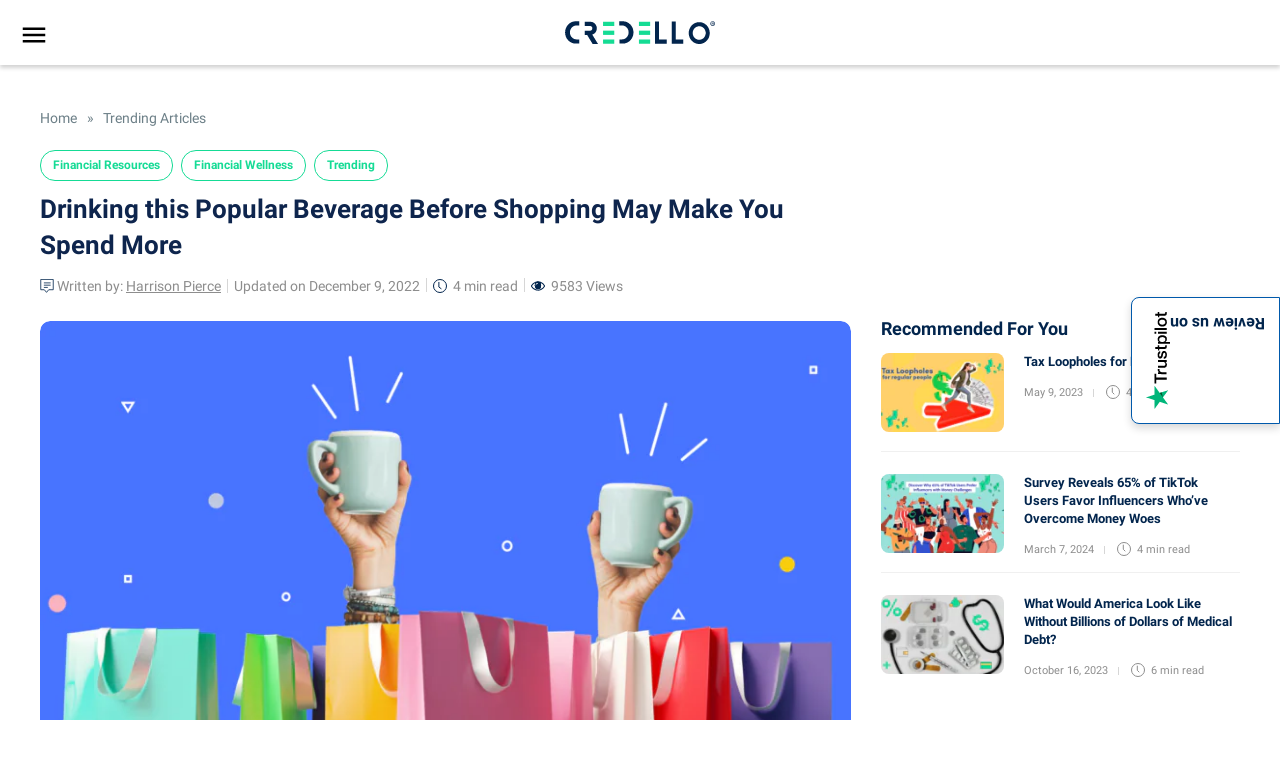

--- FILE ---
content_type: text/html; charset=UTF-8
request_url: https://www.credello.com/financial-resources/trending/drinking-coffe-before-shopping-leads-to-high-spending/
body_size: 59693
content:
<!doctype html>
<html lang="en-US">
<head><meta charset="UTF-8"><script>if(navigator.userAgent.match(/MSIE|Internet Explorer/i)||navigator.userAgent.match(/Trident\/7\..*?rv:11/i)){var href=document.location.href;if(!href.match(/[?&]nowprocket/)){if(href.indexOf("?")==-1){if(href.indexOf("#")==-1){document.location.href=href+"?nowprocket=1"}else{document.location.href=href.replace("#","?nowprocket=1#")}}else{if(href.indexOf("#")==-1){document.location.href=href+"&nowprocket=1"}else{document.location.href=href.replace("#","&nowprocket=1#")}}}}</script><script>(()=>{class RocketLazyLoadScripts{constructor(){this.v="1.2.6",this.triggerEvents=["keydown","mousedown","mousemove","touchmove","touchstart","touchend","wheel"],this.userEventHandler=this.t.bind(this),this.touchStartHandler=this.i.bind(this),this.touchMoveHandler=this.o.bind(this),this.touchEndHandler=this.h.bind(this),this.clickHandler=this.u.bind(this),this.interceptedClicks=[],this.interceptedClickListeners=[],this.l(this),window.addEventListener("pageshow",(t=>{this.persisted=t.persisted,this.everythingLoaded&&this.m()})),this.CSPIssue=sessionStorage.getItem("rocketCSPIssue"),document.addEventListener("securitypolicyviolation",(t=>{this.CSPIssue||"script-src-elem"!==t.violatedDirective||"data"!==t.blockedURI||(this.CSPIssue=!0,sessionStorage.setItem("rocketCSPIssue",!0))})),document.addEventListener("DOMContentLoaded",(()=>{this.k()})),this.delayedScripts={normal:[],async:[],defer:[]},this.trash=[],this.allJQueries=[]}p(t){document.hidden?t.t():(this.triggerEvents.forEach((e=>window.addEventListener(e,t.userEventHandler,{passive:!0}))),window.addEventListener("touchstart",t.touchStartHandler,{passive:!0}),window.addEventListener("mousedown",t.touchStartHandler),document.addEventListener("visibilitychange",t.userEventHandler))}_(){this.triggerEvents.forEach((t=>window.removeEventListener(t,this.userEventHandler,{passive:!0}))),document.removeEventListener("visibilitychange",this.userEventHandler)}i(t){"HTML"!==t.target.tagName&&(window.addEventListener("touchend",this.touchEndHandler),window.addEventListener("mouseup",this.touchEndHandler),window.addEventListener("touchmove",this.touchMoveHandler,{passive:!0}),window.addEventListener("mousemove",this.touchMoveHandler),t.target.addEventListener("click",this.clickHandler),this.L(t.target,!0),this.S(t.target,"onclick","rocket-onclick"),this.C())}o(t){window.removeEventListener("touchend",this.touchEndHandler),window.removeEventListener("mouseup",this.touchEndHandler),window.removeEventListener("touchmove",this.touchMoveHandler,{passive:!0}),window.removeEventListener("mousemove",this.touchMoveHandler),t.target.removeEventListener("click",this.clickHandler),this.L(t.target,!1),this.S(t.target,"rocket-onclick","onclick"),this.M()}h(){window.removeEventListener("touchend",this.touchEndHandler),window.removeEventListener("mouseup",this.touchEndHandler),window.removeEventListener("touchmove",this.touchMoveHandler,{passive:!0}),window.removeEventListener("mousemove",this.touchMoveHandler)}u(t){t.target.removeEventListener("click",this.clickHandler),this.L(t.target,!1),this.S(t.target,"rocket-onclick","onclick"),this.interceptedClicks.push(t),t.preventDefault(),t.stopPropagation(),t.stopImmediatePropagation(),this.M()}O(){window.removeEventListener("touchstart",this.touchStartHandler,{passive:!0}),window.removeEventListener("mousedown",this.touchStartHandler),this.interceptedClicks.forEach((t=>{t.target.dispatchEvent(new MouseEvent("click",{view:t.view,bubbles:!0,cancelable:!0}))}))}l(t){EventTarget.prototype.addEventListenerWPRocketBase=EventTarget.prototype.addEventListener,EventTarget.prototype.addEventListener=function(e,i,o){"click"!==e||t.windowLoaded||i===t.clickHandler||t.interceptedClickListeners.push({target:this,func:i,options:o}),(this||window).addEventListenerWPRocketBase(e,i,o)}}L(t,e){this.interceptedClickListeners.forEach((i=>{i.target===t&&(e?t.removeEventListener("click",i.func,i.options):t.addEventListener("click",i.func,i.options))})),t.parentNode!==document.documentElement&&this.L(t.parentNode,e)}D(){return new Promise((t=>{this.P?this.M=t:t()}))}C(){this.P=!0}M(){this.P=!1}S(t,e,i){t.hasAttribute&&t.hasAttribute(e)&&(event.target.setAttribute(i,event.target.getAttribute(e)),event.target.removeAttribute(e))}t(){this._(this),"loading"===document.readyState?document.addEventListener("DOMContentLoaded",this.R.bind(this)):this.R()}k(){let t=[];document.querySelectorAll("script[type=rocketlazyloadscript][data-rocket-src]").forEach((e=>{let i=e.getAttribute("data-rocket-src");if(i&&!i.startsWith("data:")){0===i.indexOf("//")&&(i=location.protocol+i);try{const o=new URL(i).origin;o!==location.origin&&t.push({src:o,crossOrigin:e.crossOrigin||"module"===e.getAttribute("data-rocket-type")})}catch(t){}}})),t=[...new Map(t.map((t=>[JSON.stringify(t),t]))).values()],this.T(t,"preconnect")}async R(){this.lastBreath=Date.now(),this.j(this),this.F(this),this.I(),this.W(),this.q(),await this.A(this.delayedScripts.normal),await this.A(this.delayedScripts.defer),await this.A(this.delayedScripts.async);try{await this.U(),await this.H(this),await this.J()}catch(t){console.error(t)}window.dispatchEvent(new Event("rocket-allScriptsLoaded")),this.everythingLoaded=!0,this.D().then((()=>{this.O()})),this.N()}W(){document.querySelectorAll("script[type=rocketlazyloadscript]").forEach((t=>{t.hasAttribute("data-rocket-src")?t.hasAttribute("async")&&!1!==t.async?this.delayedScripts.async.push(t):t.hasAttribute("defer")&&!1!==t.defer||"module"===t.getAttribute("data-rocket-type")?this.delayedScripts.defer.push(t):this.delayedScripts.normal.push(t):this.delayedScripts.normal.push(t)}))}async B(t){if(await this.G(),!0!==t.noModule||!("noModule"in HTMLScriptElement.prototype))return new Promise((e=>{let i;function o(){(i||t).setAttribute("data-rocket-status","executed"),e()}try{if(navigator.userAgent.indexOf("Firefox/")>0||""===navigator.vendor||this.CSPIssue)i=document.createElement("script"),[...t.attributes].forEach((t=>{let e=t.nodeName;"type"!==e&&("data-rocket-type"===e&&(e="type"),"data-rocket-src"===e&&(e="src"),i.setAttribute(e,t.nodeValue))})),t.text&&(i.text=t.text),i.hasAttribute("src")?(i.addEventListener("load",o),i.addEventListener("error",(function(){i.setAttribute("data-rocket-status","failed-network"),e()})),setTimeout((()=>{i.isConnected||e()}),1)):(i.text=t.text,o()),t.parentNode.replaceChild(i,t);else{const i=t.getAttribute("data-rocket-type"),s=t.getAttribute("data-rocket-src");i?(t.type=i,t.removeAttribute("data-rocket-type")):t.removeAttribute("type"),t.addEventListener("load",o),t.addEventListener("error",(i=>{this.CSPIssue&&i.target.src.startsWith("data:")?(console.log("WPRocket: data-uri blocked by CSP -> fallback"),t.removeAttribute("src"),this.B(t).then(e)):(t.setAttribute("data-rocket-status","failed-network"),e())})),s?(t.removeAttribute("data-rocket-src"),t.src=s):t.src="data:text/javascript;base64,"+window.btoa(unescape(encodeURIComponent(t.text)))}}catch(i){t.setAttribute("data-rocket-status","failed-transform"),e()}}));t.setAttribute("data-rocket-status","skipped")}async A(t){const e=t.shift();return e&&e.isConnected?(await this.B(e),this.A(t)):Promise.resolve()}q(){this.T([...this.delayedScripts.normal,...this.delayedScripts.defer,...this.delayedScripts.async],"preload")}T(t,e){var i=document.createDocumentFragment();t.forEach((t=>{const o=t.getAttribute&&t.getAttribute("data-rocket-src")||t.src;if(o&&!o.startsWith("data:")){const s=document.createElement("link");s.href=o,s.rel=e,"preconnect"!==e&&(s.as="script"),t.getAttribute&&"module"===t.getAttribute("data-rocket-type")&&(s.crossOrigin=!0),t.crossOrigin&&(s.crossOrigin=t.crossOrigin),t.integrity&&(s.integrity=t.integrity),i.appendChild(s),this.trash.push(s)}})),document.head.appendChild(i)}j(t){let e={};function i(i,o){return e[o].eventsToRewrite.indexOf(i)>=0&&!t.everythingLoaded?"rocket-"+i:i}function o(t,o){!function(t){e[t]||(e[t]={originalFunctions:{add:t.addEventListener,remove:t.removeEventListener},eventsToRewrite:[]},t.addEventListener=function(){arguments[0]=i(arguments[0],t),e[t].originalFunctions.add.apply(t,arguments)},t.removeEventListener=function(){arguments[0]=i(arguments[0],t),e[t].originalFunctions.remove.apply(t,arguments)})}(t),e[t].eventsToRewrite.push(o)}function s(e,i){let o=e[i];e[i]=null,Object.defineProperty(e,i,{get:()=>o||function(){},set(s){t.everythingLoaded?o=s:e["rocket"+i]=o=s}})}o(document,"DOMContentLoaded"),o(window,"DOMContentLoaded"),o(window,"load"),o(window,"pageshow"),o(document,"readystatechange"),s(document,"onreadystatechange"),s(window,"onload"),s(window,"onpageshow");try{Object.defineProperty(document,"readyState",{get:()=>t.rocketReadyState,set(e){t.rocketReadyState=e},configurable:!0}),document.readyState="loading"}catch(t){console.log("WPRocket DJE readyState conflict, bypassing")}}F(t){let e;function i(e){return t.everythingLoaded?e:e.split(" ").map((t=>"load"===t||0===t.indexOf("load.")?"rocket-jquery-load":t)).join(" ")}function o(o){function s(t){const e=o.fn[t];o.fn[t]=o.fn.init.prototype[t]=function(){return this[0]===window&&("string"==typeof arguments[0]||arguments[0]instanceof String?arguments[0]=i(arguments[0]):"object"==typeof arguments[0]&&Object.keys(arguments[0]).forEach((t=>{const e=arguments[0][t];delete arguments[0][t],arguments[0][i(t)]=e}))),e.apply(this,arguments),this}}o&&o.fn&&!t.allJQueries.includes(o)&&(o.fn.ready=o.fn.init.prototype.ready=function(e){return t.domReadyFired?e.bind(document)(o):document.addEventListener("rocket-DOMContentLoaded",(()=>e.bind(document)(o))),o([])},s("on"),s("one"),t.allJQueries.push(o)),e=o}o(window.jQuery),Object.defineProperty(window,"jQuery",{get:()=>e,set(t){o(t)}})}async H(t){const e=document.querySelector("script[data-webpack]");e&&(await async function(){return new Promise((t=>{e.addEventListener("load",t),e.addEventListener("error",t)}))}(),await t.K(),await t.H(t))}async U(){this.domReadyFired=!0;try{document.readyState="interactive"}catch(t){}await this.G(),document.dispatchEvent(new Event("rocket-readystatechange")),await this.G(),document.rocketonreadystatechange&&document.rocketonreadystatechange(),await this.G(),document.dispatchEvent(new Event("rocket-DOMContentLoaded")),await this.G(),window.dispatchEvent(new Event("rocket-DOMContentLoaded"))}async J(){try{document.readyState="complete"}catch(t){}await this.G(),document.dispatchEvent(new Event("rocket-readystatechange")),await this.G(),document.rocketonreadystatechange&&document.rocketonreadystatechange(),await this.G(),window.dispatchEvent(new Event("rocket-load")),await this.G(),window.rocketonload&&window.rocketonload(),await this.G(),this.allJQueries.forEach((t=>t(window).trigger("rocket-jquery-load"))),await this.G();const t=new Event("rocket-pageshow");t.persisted=this.persisted,window.dispatchEvent(t),await this.G(),window.rocketonpageshow&&window.rocketonpageshow({persisted:this.persisted}),this.windowLoaded=!0}m(){document.onreadystatechange&&document.onreadystatechange(),window.onload&&window.onload(),window.onpageshow&&window.onpageshow({persisted:this.persisted})}I(){const t=new Map;document.write=document.writeln=function(e){const i=document.currentScript;i||console.error("WPRocket unable to document.write this: "+e);const o=document.createRange(),s=i.parentElement;let n=t.get(i);void 0===n&&(n=i.nextSibling,t.set(i,n));const c=document.createDocumentFragment();o.setStart(c,0),c.appendChild(o.createContextualFragment(e)),s.insertBefore(c,n)}}async G(){Date.now()-this.lastBreath>45&&(await this.K(),this.lastBreath=Date.now())}async K(){return document.hidden?new Promise((t=>setTimeout(t))):new Promise((t=>requestAnimationFrame(t)))}N(){this.trash.forEach((t=>t.remove()))}static run(){const t=new RocketLazyLoadScripts;t.p(t)}}RocketLazyLoadScripts.run()})();</script>
	
	<meta name="viewport" content="width=device-width, initial-scale=1,user-scalable=0">
	<link rel="profile" href="https://gmpg.org/xfn/11">
	
	<link rel="preconnect" href="https://fonts.gstatic.com" crossorigin>
  <link fetchpriority="high" rel="preload" as="image" href="https://www.credello.com/wp-content/uploads/2022/08/Drinking-this-Popular-Beverage-Before-Shopping_1900X1200.png" imagesrcset="https://www.credello.com/wp-content/uploads/2022/08/Drinking-this-Popular-Beverage-Before-Shopping_1900X1200.png 1900w, https://www.credello.com/wp-content/uploads/2022/08/Drinking-this-Popular-Beverage-Before-Shopping_1900X1200-300x189.png 300w, https://www.credello.com/wp-content/uploads/2022/08/Drinking-this-Popular-Beverage-Before-Shopping_1900X1200-895x565.png 895w, https://www.credello.com/wp-content/uploads/2022/08/Drinking-this-Popular-Beverage-Before-Shopping_1900X1200-768x485.png 768w, https://www.credello.com/wp-content/uploads/2022/08/Drinking-this-Popular-Beverage-Before-Shopping_1900X1200-1536x970.png 1536w, https://www.credello.com/wp-content/uploads/2022/08/Drinking-this-Popular-Beverage-Before-Shopping_1900X1200-270x170.png 270w, https://www.credello.com/wp-content/uploads/2022/08/Drinking-this-Popular-Beverage-Before-Shopping_1900X1200-560x353.png 560w" imagesizes="(max-width: 1900px) 100vw, 1900px" />
	<script type="text/javascript" data-cookieconsent="ignore">
	window.dataLayer = window.dataLayer || [];

	function gtag() {
		dataLayer.
		push(arguments);
	}

	gtag("consent", "default", {
		ad_user_data: "denied",
		ad_personalization: "denied",
		ad_storage: "denied",
		analytics_storage: "denied",
		functionality_storage: "denied",
		personalization_storage: "denied",
		security_storage: "granted",
		wait_for_update: 500,
	});
	gtag("set", "ads_data_redaction", true);
	</script>
<script type="text/javascript"
		id="Cookiebot"
		src="https://consent.cookiebot.com/uc.js"
		data-implementation="wp"
		data-cbid="9ce55b91-838f-4e93-8709-ddeffc4e6da4"
							data-blockingmode="auto"
	></script>
<meta name='robots' content='index, follow, max-image-preview:large, max-snippet:-1, max-video-preview:-1' />
	<style></style>
	
	<!-- This site is optimized with the Yoast SEO plugin v24.0 - https://yoast.com/wordpress/plugins/seo/ -->
	<title>Study Says Drinking Coffee Leads to More Spending | Credello</title><link rel="preload" data-rocket-preload as="font" href="https://fonts.gstatic.com/s/roboto/v20/KFOlCnqEu92Fr1MmSU5fBBc4AMP6lQ.woff2" crossorigin><link rel="preload" data-rocket-preload as="font" href="https://fonts.gstatic.com/s/roboto/v20/KFOmCnqEu92Fr1Mu4mxKKTU1Kg.woff2" crossorigin><link rel="preload" data-rocket-preload as="font" href="https://fonts.gstatic.com/s/roboto/v20/KFOlCnqEu92Fr1MmEU9fBBc4AMP6lQ.woff2" crossorigin><link rel="preload" data-rocket-preload as="font" href="https://fonts.gstatic.com/s/roboto/v20/KFOlCnqEu92Fr1MmWUlfBBc4AMP6lQ.woff2" crossorigin><style id="wpr-usedcss">:root{--wp--preset--aspect-ratio--square:1;--wp--preset--aspect-ratio--4-3:4/3;--wp--preset--aspect-ratio--3-4:3/4;--wp--preset--aspect-ratio--3-2:3/2;--wp--preset--aspect-ratio--2-3:2/3;--wp--preset--aspect-ratio--16-9:16/9;--wp--preset--aspect-ratio--9-16:9/16;--wp--preset--color--black:#000000;--wp--preset--color--cyan-bluish-gray:#abb8c3;--wp--preset--color--white:#ffffff;--wp--preset--color--pale-pink:#f78da7;--wp--preset--color--vivid-red:#cf2e2e;--wp--preset--color--luminous-vivid-orange:#ff6900;--wp--preset--color--luminous-vivid-amber:#fcb900;--wp--preset--color--light-green-cyan:#7bdcb5;--wp--preset--color--vivid-green-cyan:#00d084;--wp--preset--color--pale-cyan-blue:#8ed1fc;--wp--preset--color--vivid-cyan-blue:#0693e3;--wp--preset--color--vivid-purple:#9b51e0;--wp--preset--gradient--vivid-cyan-blue-to-vivid-purple:linear-gradient(135deg,rgba(6, 147, 227, 1) 0%,rgb(155, 81, 224) 100%);--wp--preset--gradient--light-green-cyan-to-vivid-green-cyan:linear-gradient(135deg,rgb(122, 220, 180) 0%,rgb(0, 208, 130) 100%);--wp--preset--gradient--luminous-vivid-amber-to-luminous-vivid-orange:linear-gradient(135deg,rgba(252, 185, 0, 1) 0%,rgba(255, 105, 0, 1) 100%);--wp--preset--gradient--luminous-vivid-orange-to-vivid-red:linear-gradient(135deg,rgba(255, 105, 0, 1) 0%,rgb(207, 46, 46) 100%);--wp--preset--gradient--very-light-gray-to-cyan-bluish-gray:linear-gradient(135deg,rgb(238, 238, 238) 0%,rgb(169, 184, 195) 100%);--wp--preset--gradient--cool-to-warm-spectrum:linear-gradient(135deg,rgb(74, 234, 220) 0%,rgb(151, 120, 209) 20%,rgb(207, 42, 186) 40%,rgb(238, 44, 130) 60%,rgb(251, 105, 98) 80%,rgb(254, 248, 76) 100%);--wp--preset--gradient--blush-light-purple:linear-gradient(135deg,rgb(255, 206, 236) 0%,rgb(152, 150, 240) 100%);--wp--preset--gradient--blush-bordeaux:linear-gradient(135deg,rgb(254, 205, 165) 0%,rgb(254, 45, 45) 50%,rgb(107, 0, 62) 100%);--wp--preset--gradient--luminous-dusk:linear-gradient(135deg,rgb(255, 203, 112) 0%,rgb(199, 81, 192) 50%,rgb(65, 88, 208) 100%);--wp--preset--gradient--pale-ocean:linear-gradient(135deg,rgb(255, 245, 203) 0%,rgb(182, 227, 212) 50%,rgb(51, 167, 181) 100%);--wp--preset--gradient--electric-grass:linear-gradient(135deg,rgb(202, 248, 128) 0%,rgb(113, 206, 126) 100%);--wp--preset--gradient--midnight:linear-gradient(135deg,rgb(2, 3, 129) 0%,rgb(40, 116, 252) 100%);--wp--preset--font-size--small:13px;--wp--preset--font-size--medium:20px;--wp--preset--font-size--large:36px;--wp--preset--font-size--x-large:42px;--wp--preset--spacing--20:0.44rem;--wp--preset--spacing--30:0.67rem;--wp--preset--spacing--40:1rem;--wp--preset--spacing--50:1.5rem;--wp--preset--spacing--60:2.25rem;--wp--preset--spacing--70:3.38rem;--wp--preset--spacing--80:5.06rem;--wp--preset--shadow--natural:6px 6px 9px rgba(0, 0, 0, .2);--wp--preset--shadow--deep:12px 12px 50px rgba(0, 0, 0, .4);--wp--preset--shadow--sharp:6px 6px 0px rgba(0, 0, 0, .2);--wp--preset--shadow--outlined:6px 6px 0px -3px rgba(255, 255, 255, 1),6px 6px rgba(0, 0, 0, 1);--wp--preset--shadow--crisp:6px 6px 0px rgba(0, 0, 0, 1)}:where(.is-layout-flex){gap:.5em}:where(.is-layout-grid){gap:.5em}:where(.wp-block-post-template.is-layout-flex){gap:1.25em}:where(.wp-block-post-template.is-layout-grid){gap:1.25em}:where(.wp-block-columns.is-layout-flex){gap:2em}:where(.wp-block-columns.is-layout-grid){gap:2em}:root :where(.wp-block-pullquote){font-size:1.5em;line-height:1.6}button.open-call{position:fixed;background:#fff;border:1px solid #0059ab;right:0;padding:14px;color:#02254d;top:50%;display:flex;writing-mode:vertical-lr;text-orientation:mixed;border-radius:8px 0 0 8px;font-size:16px;z-index:9;box-shadow:0 4px 8px #00000029;font-weight:700;gap:5px;transform:translateY(-50%);white-space:nowrap}button.open-call span{transform:rotate(-180deg);display:inline-block}div#trustpilot-wrap{position:fixed;top:50%;transform:translateY(-50%) translateX(100%);background:#02254d;padding:30px 32px 30px 56px;max-width:360px;z-index:10;border-radius:8px 0 0 8px;right:-16px;transition:all .5s ease-in-out;min-height:180px}#trustpilot-wrap p{display:block;font-size:16px;color:#fff;font-weight:500;line-height:1.5;font-weight:300}#trustpilot-wrap p strong{display:block;padding-right:20px}#trustpilot-wrap p a{color:#15db95!important;text-decoration:underline;font-weight:700}.trustpilot-content a{display:inline-block;background:#15db95;color:#fff;border-radius:4px;padding:8px 20px;font-size:16px;font-weight:500;margin-top:15px}.review-btn span{display:flex;color:#fff;margin-top:5px;justify-content:center;font-size:12px}.review-btn span img{margin-left:4px}.review-btn{display:inline-block;text-align:center}.trustpilot-content a:focus,.trustpilot-content a:hover{color:#fff}.trustpilot-open div#trustpilot-wrap{transform:translateY(-50%) translateX(0)}#trustpilot-wrap .imageContainer{position:absolute;bottom:0;right:17px}.close-trustpilot{position:absolute;padding:4px;border-radius:8px 0 0 8px;left:0;height:100%;width:32px;justify-content:center;align-items:center;top:0;display:flex;cursor:pointer;background:#eaf4FF0D}.close-trustpilot img{width:9px;height:16px}@media only screen and (max-width:767px){button.open-call{padding:12px 4px}.close-trustpilot{width:24px}div#trustpilot-wrap{padding:21px 32px 21px 41px}.trustpilot-content a{margin-top:0}div#trustpilot-wrap{padding:21px 32px 21px 41px;max-width:295px;min-height:192px}.open-call img{max-width:19px;max-height:80px}button.open-call{font-size:14px}}.button-container button{background-color:#15db95;border-radius:5px}.button-container{display:flex;position:absolute;right:24px;height:50px;align-content:center;top:0;z-index:9999}.button-container img{height:30px;width:auto;margin:auto}#profilePicture{width:30px;height:30px;object-fit:cover;border-radius:50%;z-index:9999}#login,#profilePicture,#signUp{cursor:pointer;z-index:99999}.avatarWrapper{display:flex;position:absolute;right:24px;height:50px;top:52px;align-content:center}.avatarWrapper img{height:30px;width:auto;margin:auto;cursor:pointer}.bYdwKQ .item img{margin-left:0;height:24px;margin-right:10px}.bYdwKQ .item svg{margin-left:0;height:24px;margin-right:10px}.bYdwKQ .item span{line-height:1.6;font-size:16px}.bYdwKQ{position:absolute;top:0;width:100vw;right:-20px;background-color:#ecf8f4;padding:0 22px 13px;box-shadow:rgba(0,0,0,.16) 0 3px 6px 0;z-index:99}.bYdwKQ .item{display:flex;-webkit-box-align:center;align-items:center;padding:15.72px 0;border-bottom:1px solid rgba(2,37,77,.1);cursor:pointer}@media all and (min-width:1024px){.button-container{flex-direction:row;right:20px;height:65px;align-items:center}#login,#signUp{display:inline-block}}@media (min-width:1024px){.avatarWrapper{flex-direction:row;right:20px;height:65px}.bYdwKQ{width:418px;top:13px}}#accordian .parent_li,#accordian ul ul li a{color:#02254d;text-decoration:none;font-family:Roboto,Helvetica,Arial,sans-serif;position:relative;display:block}.dynamic_submenu,.sidenav{transition:.5s;background:#fff;top:0}#accordian #dynamic_content ul li a,#accordian ul ul.second_level_menu ul li a{padding:4px 0;color:#0059ab;font-size:16px}.sidenav{width:300px;position:fixed;z-index:99999;left:0;transform:translate3d(-100%,0,0);font-size:1.2em}.sidenav>#accordian{padding:3em 0;overflow:auto;height:100vh}.sidenav .closebtn{color:#02254d;position:fixed;top:-16px;right:15px;font-size:36px;margin-left:50px;padding:8px 8px 8px 32px}ul#primary-menu-list,ul.sub-menu{padding:0}#accordian li{list-style-type:none}#accordian ul ul li a{font-size:16px;margin:3px 0 4px;font-style:normal;text-align:initial;padding:3px 16px 8px 35px}.second_level_menu a{font-size:16px!important;font-weight:700;padding:7px 16px 4px 35px!important;letter-spacing:.00938em}#accordian .parent_li{font-size:16px;font-weight:700;padding:5px 32px;letter-spacing:.00938em;cursor:pointer}li.nav_items{background-clip:padding-box;transition:background-color 150ms cubic-bezier(.4,0,.2,1)}#accordian li.active>ul{display:block}#accordian .second_level_menu>li>a:not(:only-child):after{content:"";position:absolute;right:27px;top:7px;font-size:13px;background:var(--wpr-bg-a83253ef-06f9-44de-82db-15fd9dbcd56e) 0 0/cover no-repeat;width:24px;height:24px;transform:rotate(180deg)}#accordian .second_level_menu .active>a:not(:only-child):after{content:"";transform:rotate(90deg)}#signUp.hide,.second_level_menu ul.sub-menu.third_level_menu{display:none!important}#accordian .menuImage img.icon-hover{position:absolute;opacity:0;visibility:hidden}#accordian .home a.parent_li img.icon-hover,.back_menu_mobile,.main_item{display:none}#accordian .home a.parent_li .menuImage img.main-icon{visibility:visible;opacity:1;position:unset}#accordian .menuImage img.main-icon{position:absolute}#accordian .menu-item.active .menuImage img.icon-hover{opacity:1;visibility:visible}#accordian .menu-item.active .menuImage img.main-icon,.open_subMenu a.closebtn{visibility:hidden;opacity:0}.nav_items.home a.parent_li .menuImage{text-align:right;padding-right:2px}.nav_items.home a.parent_li{padding-left:0!important}.second_level_menu{margin-bottom:20px}#accordian .second_level_menu>li.menu-item-has-children{cursor:pointer}#accordian .second_level_menu li a{font-weight:400}#accordian .second_level_menu>li.active>a{font-weight:700;background-color:#eaf4ff}#accordian .viewmore a.child_li{padding-top:5px!important;font-weight:400!important;padding-left:0!important;position:relative}.menuInside{display:flex;flex-wrap:wrap;align-items:end}.menuImage{width:100%;max-width:35px;margin-right:4px;height:24px}#accordian a.parent_li:hover{font-weight:700}#accordian .second_level_menu li a:hover{background-color:#eaf4ff}.dynamic_submenu{transform:translate3d(74.9%,0,0);position:absolute;width:400px;display:none}.dynamic_submenu.rotate_div{display:block;z-index:10}@media only screen and (min-width:768px){.dynamic_submenu .back_menu_wrap>ul.sub-menu{background:#eaf4ff;padding:60px;height:100vh;overflow:auto}}.second_level_menu ul.sub-menu ul{position:static;transform:initial;width:100%;padding:0 0 20px!important}.second_level_menu .subclose{content:"";width:25px;height:25px;position:absolute;top:5px;right:10px;background-image:var(--wpr-bg-585cb22f-6528-42da-be5c-cc14c79f3f7a);cursor:pointer}#accordian #dynamic_content ul li a{margin:0}#accordian .second_level_menu ul li a:hover{background-color:transparent!important}#accordian .third_level_menu>li.parent_icon a{color:#02254d!important;font-weight:700;display:block;text-decoration:underline;padding:0!important}#accordian .third_level_menu>li.parent_icon a:after{content:"";background-image:var(--wpr-bg-d74c1b17-ebfb-4501-9971-bbb1906f0e86);width:24px;height:24px;display:inline-block;background-size:cover;vertical-align:middle;margin-left:10px}#accordian ul.third_level_menu>li>a{font-weight:700;display:block;padding:20px 0 2px!important}#accordian .viewmore ul.sub-menu{display:none;height:auto;overflow:hidden;padding:0 16px!important;position:relative;transition:none!important}#accordian ul.third_level_menu a.child_li.add_icon{padding-left:16px!important;font-weight:700!important}#accordian .viewmore a.child_li:after{content:'';background-image:var(--wpr-bg-e8ed7345-52ed-4036-8e67-c0d8f85b6b92);background-repeat:no-repeat;position:absolute;width:20px;height:10px;left:35px;top:12px;transform:rotate(180deg)}#accordian .viewmore a.child_li.add_icon:after{left:60px;top:14px;transform:rotate(0)}#accordian ul li.viewless a{cursor:pointer;font-weight:700}span.subclose{position:fixed;top:12px;right:32px;cursor:pointer}.home a.parent_li .titleMenu{line-height:16px}.titleMenu{line-height:24px}#accordian #dynamic_content ul li a:hover{text-decoration:underline}#accordian ul.third_level_menu>li>a:hover{text-decoration:none!important}#accordian .third_level_menu>li.parent_icon a:hover{text-decoration:underline!important}@media only screen and (max-width:767px){.dynamic_submenu .back_menu_wrap>ul.sub-menu{overflow:auto}.back_menu_mobile,.menuInside{position:relative}#signUp.hide,.back_menu_mobile,.dynamic_submenu,.main_item{display:block!important}.main_item{background-color:#eaf4ff;font-weight:700}#accordian .parent_li{padding:8px 24px}.second_level_menu ul.sub-menu{width:300px;padding-left:29px;padding-right:24px;overflow-x:hidden;transform:translate3d(-110%,0,0);transition:.5s;position:absolute;background:#fff;height:100%;top:0}ul.sub-menu.third_level_menu{z-index:1;padding:60px 32px}.second_level_menu li.active>ul{transform:translate3d(0,0,0);z-index:1}.back_menu_wrap{overflow:auto;height:100vh}.home a.parent_li .menuInside{padding-bottom:6px}#accordian .second_level_menu>li>a:not(:only-child):after{top:3px}#accordian .third_level_menu .menuImage img.main-icon{display:none}#accordian .third_level_menu .menuImage img.icon-hover{opacity:1;visibility:visible}.second_level_menu .subclose{top:7px;right:8px}.back_menu_mobile{color:#777c81;font-weight:700;font-size:16px;padding-left:32px;top:60px}.back_menu_mobile:before{content:"";height:13px;width:9px;background-image:var(--wpr-bg-041e77b6-7952-4a12-93cd-e47d34058bd6);background-repeat:no-repeat;left:18px;background-size:contain;position:absolute;top:4px}.dynamic_submenu,.second_level_menu ul.sub-menu ul{padding:0!important}#accordian .third_level_menu>li.parent_icon a:after{content:none}#accordian .third_level_menu>li.parent_icon a{color:#15db95!important;padding-bottom:5px!important}#accordian ul ul li a{margin:0 0 10px!important;padding-left:27px!important}#accordian ul.third_level_menu>li>a{padding:20px 0 0!important}#accordian .viewmore a.child_li{padding-bottom:5px!important}#accordian ul.third_level_menu>li:nth-child(3)>a{padding:10px 0 0!important}#accordian ul.third_level_menu li a{margin:0!important;padding-left:0!important}a.child_li{padding:3px 16px 5px 27px!important}.dynamic_submenu.rotate_div{transform:translate3d(0,0,0)!important;padding:0!important;background:#fff!important}.dynamic_submenu{transform:translate3d(-100%,0,0);transition:.5s;width:300px}span.subclose{top:9px!important;right:9px!important}#accordian ul.third_level_menu li.main_item a{padding-top:4px!important;padding-bottom:6px!important;color:#02254d!important}.main_item{padding:0 32px;margin:15px -32px 25px}}#accordian ul.third_level_menu .explore-btn a{border:1px solid #69aeed;padding:10px!important;text-align:center;font-weight:400;margin-top:15px!important;border-radius:4px}html{font-family:sans-serif;-webkit-text-size-adjust:100%;-ms-text-size-adjust:100%}body{margin:0}article,footer,header,main,nav{display:block}progress,video{display:inline-block;vertical-align:baseline}[hidden],template{display:none}a{background-color:transparent}a:active,a:hover{outline:0}strong{font-weight:700}h1{margin:.67em 0;font-size:2em}sup{position:relative;font-size:75%;line-height:0;vertical-align:baseline}sup{top:-.5em}img{border:0}svg:not(:root){overflow:hidden}button,input,optgroup,select,textarea{margin:0;font:inherit;color:inherit}button{overflow:visible}button,select{text-transform:none}button,html input[type=button],input[type=submit]{-webkit-appearance:button;cursor:pointer}button[disabled],html input[disabled]{cursor:default}button::-moz-focus-inner,input::-moz-focus-inner{padding:0;border:0}input{line-height:normal}input[type=checkbox],input[type=radio]{-webkit-box-sizing:border-box;-moz-box-sizing:border-box;box-sizing:border-box;padding:0}input[type=number]::-webkit-inner-spin-button,input[type=number]::-webkit-outer-spin-button{height:auto}fieldset{padding:.35em .625em .75em;margin:0 2px;border:1px solid silver}legend{padding:0;border:0}textarea{overflow:auto}optgroup{font-weight:700}table{border-spacing:0;border-collapse:collapse}@media print{*,:after,:before{color:#000!important;text-shadow:none!important;background:0 0!important;-webkit-box-shadow:none!important;box-shadow:none!important}a,a:visited{text-decoration:underline}a[href]:after{content:" (" attr(href) ")"}a[href^="#"]:after,a[href^="javascript:"]:after{content:""}img,tr{page-break-inside:avoid}img{max-width:100%!important}h2,h3,p{orphans:3;widows:3}h2,h3{page-break-after:avoid}.label{border:1px solid #000}.table{border-collapse:collapse!important}}*{-webkit-box-sizing:border-box;-moz-box-sizing:border-box;box-sizing:border-box}:after,:before{-webkit-box-sizing:border-box;-moz-box-sizing:border-box;box-sizing:border-box}html{font-size:10px;-webkit-tap-highlight-color:transparent}body{font-family:"Helvetica Neue",Helvetica,Arial,sans-serif;font-size:14px;line-height:1.42857143;color:#333;background-color:#fff}button,input,select,textarea{font-family:inherit;font-size:inherit;line-height:inherit}a{color:#337ab7;text-decoration:none}a:focus,a:hover{color:#23527c;text-decoration:underline}a:focus{outline:-webkit-focus-ring-color auto 5px;outline-offset:-2px}img{vertical-align:middle}[role=button]{cursor:pointer}.h2,.h5,h1,h2,h3,h4,h5{font-family:inherit;font-weight:500;line-height:1.1;color:inherit}.h2,h1,h2,h3{margin-top:20px;margin-bottom:10px}.h5,h4,h5{margin-top:10px;margin-bottom:10px}h1{font-size:36px}.h2,h2{font-size:30px}h3{font-size:24px}h4{font-size:18px}.h5,h5{font-size:14px}p{margin:0 0 10px}ul{margin-top:0;margin-bottom:10px}ul ul{margin-bottom:0}.container{padding-right:15px;padding-left:15px;margin-right:auto;margin-left:auto}@media (min-width:768px){.container{width:750px}}@media (min-width:992px){.container{width:970px}}@media (min-width:1200px){.container{width:1170px}div#content-wrapper{display:grid!important;margin-left:25px}}.row{margin-right:-15px;margin-left:-15px}.col-md-4,.col-md-6,.col-md-8,.col-sm-6{position:relative;min-height:1px;padding-right:15px;padding-left:15px}@media (min-width:768px){.col-sm-6{float:left}.col-sm-6{width:50%}}@media (min-width:992px){.col-md-4,.col-md-6,.col-md-8{float:left}.col-md-8{width:66.66666667%}.col-md-6{width:50%}.col-md-4{width:33.33333333%}}table{background-color:transparent}caption{padding-top:8px;padding-bottom:8px;color:#777;text-align:left}.table{width:100%;max-width:100%;margin-bottom:20px}.table>tbody+tbody{border-top:2px solid #ddd}.table .table{background-color:#fff}fieldset{min-width:0;padding:0;margin:0;border:0}legend{display:block;width:100%;padding:0;margin-bottom:20px;font-size:21px;line-height:inherit;color:#333;border:0;border-bottom:1px solid #e5e5e5}label{display:inline-block;max-width:100%;margin-bottom:5px;font-weight:700}input[type=checkbox],input[type=radio]{margin:4px 0 0;line-height:normal}select[multiple],select[size]{height:auto}input[type=checkbox]:focus,input[type=radio]:focus{outline:-webkit-focus-ring-color auto 5px;outline-offset:-2px}.checkbox,.radio{position:relative;display:block;margin-top:10px;margin-bottom:10px}.checkbox label,.radio label{min-height:20px;padding-left:20px;margin-bottom:0;font-weight:400;cursor:pointer}.checkbox input[type=checkbox],.radio input[type=radio]{position:absolute;margin-left:-20px}.checkbox+.checkbox,.radio+.radio{margin-top:-5px}fieldset[disabled] input[type=checkbox],fieldset[disabled] input[type=radio],input[type=checkbox].disabled,input[type=checkbox][disabled],input[type=radio].disabled,input[type=radio][disabled]{cursor:not-allowed}.checkbox.disabled label,.radio.disabled label,fieldset[disabled] .checkbox label,fieldset[disabled] .radio label{cursor:not-allowed}.btn{display:inline-block;padding:6px 12px;margin-bottom:0;font-size:14px;font-weight:400;line-height:1.42857143;text-align:center;white-space:nowrap;vertical-align:middle;-ms-touch-action:manipulation;touch-action:manipulation;cursor:pointer;-webkit-user-select:none;-moz-user-select:none;-ms-user-select:none;user-select:none;background-image:none;border:1px solid transparent;border-radius:4px}.btn.active.focus,.btn.active:focus,.btn.focus,.btn:active.focus,.btn:active:focus,.btn:focus{outline:-webkit-focus-ring-color auto 5px;outline-offset:-2px}.btn.focus,.btn:focus,.btn:hover{color:#333;text-decoration:none}.btn.active,.btn:active{background-image:none;outline:0;-webkit-box-shadow:inset 0 3px 5px rgba(0,0,0,.125);box-shadow:inset 0 3px 5px rgba(0,0,0,.125)}.btn.disabled,.btn[disabled],fieldset[disabled] .btn{cursor:not-allowed;-webkit-box-shadow:none;box-shadow:none;opacity:.65}a.btn.disabled,fieldset[disabled] a.btn{pointer-events:none}.btn-default{color:#333;background-color:#fff;border-color:#ccc}.btn-default.focus,.btn-default:focus{color:#333;background-color:#e6e6e6;border-color:#8c8c8c}.btn-default:hover{color:#333;background-color:#e6e6e6;border-color:#adadad}.btn-default.active,.btn-default:active{color:#333;background-color:#e6e6e6;border-color:#adadad}.btn-default.active.focus,.btn-default.active:focus,.btn-default.active:hover,.btn-default:active.focus,.btn-default:active:focus,.btn-default:active:hover{color:#333;background-color:#d4d4d4;border-color:#8c8c8c}.btn-default.active,.btn-default:active{background-image:none}.btn-default.disabled.focus,.btn-default.disabled:focus,.btn-default.disabled:hover,.btn-default[disabled].focus,.btn-default[disabled]:focus,.btn-default[disabled]:hover,fieldset[disabled] .btn-default.focus,fieldset[disabled] .btn-default:focus,fieldset[disabled] .btn-default:hover{background-color:#fff;border-color:#ccc}.fade{opacity:0;-webkit-transition:opacity .15s linear;-o-transition:opacity .15s linear;transition:opacity .15s linear}.fade.in{opacity:1}.collapse{display:none}.collapse.in{display:block}tr.collapse.in{display:table-row}tbody.collapse.in{display:table-row-group}.collapsing{position:relative;height:0;overflow:hidden;-webkit-transition-timing-function:ease;-o-transition-timing-function:ease;transition-timing-function:ease;-webkit-transition-duration:.35s;-o-transition-duration:.35s;transition-duration:.35s;-webkit-transition-property:height,visibility;-o-transition-property:height,visibility;transition-property:height,visibility}.dropdown{position:relative}.dropdown-menu{position:absolute;top:100%;left:0;z-index:1000;display:none;float:left;min-width:160px;padding:5px 0;margin:2px 0 0;font-size:14px;text-align:left;list-style:none;background-color:#fff;-webkit-background-clip:padding-box;background-clip:padding-box;border:1px solid #ccc;border:1px solid rgba(0,0,0,.15);border-radius:4px;-webkit-box-shadow:0 6px 12px rgba(0,0,0,.175);box-shadow:0 6px 12px rgba(0,0,0,.175)}.dropdown-menu.pull-right{right:0;left:auto}.dropdown-menu>li>a{display:block;padding:3px 20px;clear:both;font-weight:400;line-height:1.42857143;color:#333;white-space:nowrap}.dropdown-menu>li>a:focus,.dropdown-menu>li>a:hover{color:#262626;text-decoration:none;background-color:#f5f5f5}.dropdown-menu>.active>a,.dropdown-menu>.active>a:focus,.dropdown-menu>.active>a:hover{color:#fff;text-decoration:none;background-color:#337ab7;outline:0}.dropdown-menu>.disabled>a,.dropdown-menu>.disabled>a:focus,.dropdown-menu>.disabled>a:hover{color:#777}.dropdown-menu>.disabled>a:focus,.dropdown-menu>.disabled>a:hover{text-decoration:none;cursor:not-allowed;background-color:transparent;background-image:none}.open>.dropdown-menu{display:block}.open>a{outline:0}.dropdown-backdrop{position:fixed;top:0;right:0;bottom:0;left:0;z-index:990}.pull-right>.dropdown-menu{right:0;left:auto}.navbar-fixed-bottom .dropdown .dropdown-menu{top:auto;bottom:100%;margin-bottom:2px}.nav{padding-left:0;margin-bottom:0;list-style:none}.nav>li{position:relative;display:block}.nav>li>a{position:relative;display:block;padding:10px 15px}.nav>li>a:focus,.nav>li>a:hover{text-decoration:none;background-color:#eee}.nav>li.disabled>a{color:#777}.nav>li.disabled>a:focus,.nav>li.disabled>a:hover{color:#777;text-decoration:none;cursor:not-allowed;background-color:transparent}.nav .open>a,.nav .open>a:focus,.nav .open>a:hover{background-color:#eee;border-color:#337ab7}.nav>li>a>img{max-width:none}.nav-tabs{border-bottom:1px solid #ddd}.nav-tabs>li{float:left;margin-bottom:-1px}.nav-tabs>li>a{margin-right:2px;line-height:1.42857143;border:1px solid transparent;border-radius:4px 4px 0 0}.nav-tabs>li>a:hover{border-color:#eee #eee #ddd}.nav-tabs>li.active>a,.nav-tabs>li.active>a:focus,.nav-tabs>li.active>a:hover{color:#555;cursor:default;background-color:#fff;border:1px solid #ddd;border-bottom-color:transparent}.nav-tabs .dropdown-menu{margin-top:-1px;border-top-left-radius:0;border-top-right-radius:0}.navbar-fixed-bottom{position:fixed;right:0;left:0;z-index:1030}@media (min-width:768px){.navbar-fixed-bottom{border-radius:0}}.navbar-fixed-bottom{bottom:0;margin-bottom:0;border-width:1px 0 0}.navbar-nav{margin:7.5px -15px}.navbar-nav>li>a{padding-top:10px;padding-bottom:10px;line-height:20px}@media (max-width:767px){.navbar-nav .open .dropdown-menu{position:static;float:none;width:auto;margin-top:0;background-color:transparent;border:0;-webkit-box-shadow:none;box-shadow:none}.navbar-nav .open .dropdown-menu>li>a{padding:5px 15px 5px 25px}.navbar-nav .open .dropdown-menu>li>a{line-height:20px}.navbar-nav .open .dropdown-menu>li>a:focus,.navbar-nav .open .dropdown-menu>li>a:hover{background-image:none}}@media (min-width:768px){.navbar-nav{float:left;margin:0}.navbar-nav>li{float:left}.navbar-nav>li>a{padding-top:15px;padding-bottom:15px}}.navbar-nav>li>.dropdown-menu{margin-top:0;border-top-left-radius:0;border-top-right-radius:0}.navbar-fixed-bottom .navbar-nav>li>.dropdown-menu{margin-bottom:0;border-top-left-radius:4px;border-top-right-radius:4px;border-bottom-right-radius:0;border-bottom-left-radius:0}.label{display:inline;padding:.2em .6em .3em;font-size:75%;font-weight:700;line-height:1;color:#fff;text-align:center;white-space:nowrap;vertical-align:baseline;border-radius:.25em}a.label:focus,a.label:hover{color:#fff;text-decoration:none;cursor:pointer}.label:empty{display:none}.btn .label{position:relative;top:-1px}.alert{padding:15px;margin-bottom:20px;border:1px solid transparent;border-radius:4px}.alert h4{margin-top:0;color:inherit}.alert>p,.alert>ul{margin-bottom:0}.alert>p+p{margin-top:5px}.progress{height:20px;margin-bottom:20px;overflow:hidden;background-color:#f5f5f5;border-radius:4px;-webkit-box-shadow:inset 0 1px 2px rgba(0,0,0,.1);box-shadow:inset 0 1px 2px rgba(0,0,0,.1)}.panel{margin-bottom:20px;background-color:#fff;border:1px solid transparent;border-radius:4px;-webkit-box-shadow:0 1px 1px rgba(0,0,0,.05);box-shadow:0 1px 1px rgba(0,0,0,.05)}.panel>.table{margin-bottom:0}.panel>.table caption{padding-right:15px;padding-left:15px}.panel>.table:first-child{border-top-left-radius:3px;border-top-right-radius:3px}.panel>.table:first-child>tbody:first-child>tr:first-child{border-top-left-radius:3px;border-top-right-radius:3px}.panel>.table:last-child{border-bottom-right-radius:3px;border-bottom-left-radius:3px}.panel>.table:last-child>tbody:last-child>tr:last-child{border-bottom-right-radius:3px;border-bottom-left-radius:3px}.close{float:right;font-size:21px;font-weight:700;line-height:1;color:#000;text-shadow:0 1px 0 #fff;opacity:.2}.close:focus,.close:hover{color:#000;text-decoration:none;cursor:pointer;opacity:.5}button.close{-webkit-appearance:none;padding:0;cursor:pointer;background:0 0;border:0}.modal-open{overflow:hidden}.modal{position:fixed;top:0;right:0;bottom:0;left:0;z-index:1050;display:none;overflow:hidden;-webkit-overflow-scrolling:touch;outline:0}.modal.fade .modal-dialog{-webkit-transition:-webkit-transform .3s ease-out;-o-transition:-o-transform .3s ease-out;transition:transform .3s ease-out;-webkit-transform:translate(0,-25%);-ms-transform:translate(0,-25%);-o-transform:translate(0,-25%);transform:translate(0,-25%)}.modal.in .modal-dialog{-webkit-transform:translate(0,0);-ms-transform:translate(0,0);-o-transform:translate(0,0);transform:translate(0,0)}.modal-open .modal{overflow-x:hidden;overflow-y:auto}.modal-dialog{position:relative;width:auto;margin:10px}.modal-content{position:relative;background-color:#fff;-webkit-background-clip:padding-box;background-clip:padding-box;border:1px solid #999;border:1px solid rgba(0,0,0,.2);border-radius:6px;outline:0;-webkit-box-shadow:0 3px 9px rgba(0,0,0,.5);box-shadow:0 3px 9px rgba(0,0,0,.5)}.modal-backdrop{position:fixed;top:0;right:0;bottom:0;left:0;z-index:1040;background-color:#000}.modal-backdrop.fade{opacity:0}.modal-backdrop.in{opacity:.5}.modal-title{margin:0;line-height:1.42857143}.modal-body{position:relative;padding:15px}.modal-scrollbar-measure{position:absolute;top:-9999px;width:50px;height:50px;overflow:scroll}@media (min-width:768px){.modal-dialog{width:600px;margin:30px auto}.modal-content{-webkit-box-shadow:0 5px 15px rgba(0,0,0,.5);box-shadow:0 5px 15px rgba(0,0,0,.5)}}@media (min-width:992px){.modal-lg{width:900px}}.tooltip{position:absolute;z-index:1070;display:block;font-family:"Helvetica Neue",Helvetica,Arial,sans-serif;font-size:12px;font-style:normal;font-weight:400;line-height:1.42857143;text-align:left;text-align:start;text-decoration:none;text-shadow:none;text-transform:none;letter-spacing:normal;word-break:normal;word-spacing:normal;word-wrap:normal;white-space:normal;opacity:0;line-break:auto}.tooltip.in{opacity:.9}.tooltip.top{padding:5px 0;margin-top:-3px}.tooltip.right{padding:0 5px;margin-left:3px}.tooltip.bottom{padding:5px 0;margin-top:3px}.tooltip.left{padding:0 5px;margin-left:-3px}.tooltip-inner{max-width:200px;padding:3px 8px;color:#fff;text-align:center;background-color:#000;border-radius:4px}.tooltip-arrow{position:absolute;width:0;height:0;border-color:transparent;border-style:solid}.tooltip.top .tooltip-arrow{bottom:0;left:50%;margin-left:-5px;border-width:5px 5px 0;border-top-color:#000}.tooltip.right .tooltip-arrow{top:50%;left:0;margin-top:-5px;border-width:5px 5px 5px 0;border-right-color:#000}.tooltip.left .tooltip-arrow{top:50%;right:0;margin-top:-5px;border-width:5px 0 5px 5px;border-left-color:#000}.tooltip.bottom .tooltip-arrow{top:0;left:50%;margin-left:-5px;border-width:0 5px 5px;border-bottom-color:#000}.popover{position:absolute;top:0;left:0;z-index:1060;display:none;max-width:276px;padding:1px;font-family:"Helvetica Neue",Helvetica,Arial,sans-serif;font-size:14px;font-style:normal;font-weight:400;line-height:1.42857143;text-align:left;text-align:start;text-decoration:none;text-shadow:none;text-transform:none;letter-spacing:normal;word-break:normal;word-spacing:normal;word-wrap:normal;white-space:normal;background-color:#fff;-webkit-background-clip:padding-box;background-clip:padding-box;border:1px solid #ccc;border:1px solid rgba(0,0,0,.2);border-radius:6px;-webkit-box-shadow:0 5px 10px rgba(0,0,0,.2);box-shadow:0 5px 10px rgba(0,0,0,.2);line-break:auto}.popover.top{margin-top:-10px}.popover.right{margin-left:10px}.popover.bottom{margin-top:10px}.popover.left{margin-left:-10px}.popover-title{padding:8px 14px;margin:0;font-size:14px;background-color:#f7f7f7;border-bottom:1px solid #ebebeb;border-radius:5px 5px 0 0}.popover-content{padding:9px 14px}.popover>.arrow,.popover>.arrow:after{position:absolute;display:block;width:0;height:0;border-color:transparent;border-style:solid}.popover>.arrow{border-width:11px}.popover>.arrow:after{content:"";border-width:10px}.popover.top>.arrow{bottom:-11px;left:50%;margin-left:-11px;border-top-color:#999;border-top-color:rgba(0,0,0,.25);border-bottom-width:0}.popover.top>.arrow:after{bottom:1px;margin-left:-10px;content:" ";border-top-color:#fff;border-bottom-width:0}.popover.right>.arrow{top:50%;left:-11px;margin-top:-11px;border-right-color:#999;border-right-color:rgba(0,0,0,.25);border-left-width:0}.popover.right>.arrow:after{bottom:-10px;left:1px;content:" ";border-right-color:#fff;border-left-width:0}.popover.bottom>.arrow{top:-11px;left:50%;margin-left:-11px;border-top-width:0;border-bottom-color:#999;border-bottom-color:rgba(0,0,0,.25)}.popover.bottom>.arrow:after{top:1px;margin-left:-10px;content:" ";border-top-width:0;border-bottom-color:#fff}.popover.left>.arrow{top:50%;right:-11px;margin-top:-11px;border-right-width:0;border-left-color:#999;border-left-color:rgba(0,0,0,.25)}.popover.left>.arrow:after{right:1px;bottom:-10px;content:" ";border-right-width:0;border-left-color:#fff}.carousel{position:relative}.carousel-indicators{position:absolute;bottom:10px;left:50%;z-index:15;width:60%;padding-left:0;margin-left:-30%;text-align:center;list-style:none}.carousel-indicators li{display:inline-block;width:10px;height:10px;margin:1px;text-indent:-999px;cursor:pointer;background-color:rgba(0,0,0,0);border:1px solid #fff;border-radius:10px}.carousel-indicators .active{width:12px;height:12px;margin:0;background-color:#fff}@media screen and (min-width:768px){.carousel-indicators{bottom:20px}}.container:after,.container:before,.nav:after,.nav:before,.row:after,.row:before{display:table;content:" "}.container:after,.nav:after,.row:after{clear:both}.pull-right{float:right!important}.hide{display:none!important}.show{display:block!important}.hidden{display:none!important}.affix{position:fixed}@-ms-viewport{width:device-width}.container{padding-left:0!important;padding-right:0!important}@media(min-width:1250px){.container{max-width:1200px;width:1200px}}@media(max-width:1250px){.container{max-width:100%;min-width:100%;padding-left:20px!important;padding-right:20px!important}}@font-face{font-family:Roboto;font-style:normal;font-weight:300;font-display:swap;src:local("Roboto Light"),local("Roboto-Light"),local("sans-serif-light"),url(https://fonts.gstatic.com/s/roboto/v20/KFOlCnqEu92Fr1MmSU5fBBc4AMP6lQ.woff2) format("woff2");unicode-range:U+0000-00FF,U+0131,U+0152-0153,U+02BB-02BC,U+02C6,U+02DA,U+02DC,U+2000-206F,U+2074,U+20AC,U+2122,U+2191,U+2193,U+2212,U+2215,U+FEFF,U+FFFD}@font-face{font-family:Roboto;font-style:normal;font-weight:400;font-display:swap;src:local("Roboto"),local("Roboto-Regular"),local("sans-serif"),url(https://fonts.gstatic.com/s/roboto/v20/KFOmCnqEu92Fr1Mu4mxKKTU1Kg.woff2) format("woff2");unicode-range:U+0000-00FF,U+0131,U+0152-0153,U+02BB-02BC,U+02C6,U+02DA,U+02DC,U+2000-206F,U+2074,U+20AC,U+2122,U+2191,U+2193,U+2212,U+2215,U+FEFF,U+FFFD}@font-face{font-family:Roboto;font-style:normal;font-weight:500;font-display:swap;src:local("Roboto Medium"),local("Roboto-Medium"),local("sans-serif-medium"),url(https://fonts.gstatic.com/s/roboto/v20/KFOlCnqEu92Fr1MmEU9fBBc4AMP6lQ.woff2) format("woff2");unicode-range:U+0000-00FF,U+0131,U+0152-0153,U+02BB-02BC,U+02C6,U+02DA,U+02DC,U+2000-206F,U+2074,U+20AC,U+2122,U+2191,U+2193,U+2212,U+2215,U+FEFF,U+FFFD}@font-face{font-family:Roboto;font-style:normal;font-weight:700;font-display:swap;src:local("Roboto Bold"),local("Roboto-Bold"),local("sans-serif"),url(https://fonts.gstatic.com/s/roboto/v20/KFOlCnqEu92Fr1MmWUlfBBc4AMP6lQ.woff2) format("woff2");unicode-range:U+0000-00FF,U+0131,U+0152-0153,U+02BB-02BC,U+02C6,U+02DA,U+02DC,U+2000-206F,U+2074,U+20AC,U+2122,U+2191,U+2193,U+2212,U+2215,U+FEFF,U+FFFD}.single.single-post .entry-meta .ath_subtext .avatar{width:63px;height:63px;object-fit:contain;border-radius:50%;margin:5px 0}.summary-border{padding:20px}.post-single-content p.glance-title{padding-left:20px;color:#0e254d;font-size:22px!important;margin-bottom:20px;font-weight:700;padding-top:15px}.tab_design ul.nav.nav-tabs li:before{z-index:9}.tab_design ul.nav.nav-tabs{border:.3px solid rgba(108,127,135,.4)}@media (max-width:767px){.lender_img{height:auto}}.Bcrumbs{color:#6c7f87;padding:20px 0 15px;font-weight:500}.Bcrumbs a{color:#6c7f87;padding:20px 0 15px;font-weight:400!important;font-size:14px}span.cat-double-arrow{font-size:14px;font-weight:400;font-family:Roboto,sans-serif}body h1,body h2,body h3,body h4,body h5,body h6{font-family:Roboto,sans-serif;font-weight:700;color:#02254d;line-height:1.4}html .menu-item a,html body{font-family:Roboto,sans-serif;color:#393939}.post-single-content li,body li,body p{line-height:1.6}body p{font-size:16px;color:#6c7f87;margin-bottom:15px}a:focus{outline:0}p:last-child{margin-bottom:0}img{max-width:100%}.scholar_btn{border-radius:5px;background-color:#15db95;font-size:16px;font-weight:700;color:#fff;padding:12px 54px;display:inline-block;height:44px;text-align:center}.header-container{box-shadow:#d3d3d3 0 3px 4px 0;position:relative}.open_nav{position:absolute;left:16px;top:20px;cursor:pointer}.header-container .site-branding{width:100%;text-align:center;display:inline-block;height:65px;line-height:65px}.open_nav img{width:36px;height:30px}.site-branding a.custom-logo-link{margin:0;position:relative;vertical-align:middle}.site-branding .custom-logo{height:22.55px;width:150px;margin-top:-3px}.footer-container{max-width:900px;margin:auto}#colophon{background:#fff;min-height:300px;padding-top:48px;padding-bottom:40px}#colophon a:hover{text-decoration:none}#colophon .social_icon a:hover{text-decoration:underline;color:#6c7f87;font-weight:700}.main-container .widget-area{width:150px;float:left}.main-container{clear:both;overflow:hidden;display:grid;grid-template-columns:repeat(auto-fill,minmax(160px,1fr));gap:20px}.site-info .widget-area{float:left;width:50%}.main-container .widget-area a{font-weight:400;font-size:12px;margin:0 0 10px;font-style:normal;display:block;font-family:Roboto,sans-serif;text-align:initial;text-decoration:none;color:#6c7f87}.main-container a:hover{color:#15db95;font-weight:700;text-decoration:underline}.social_icon a{color:#6c7f87;text-decoration:underline;font-size:12px}.main-container h3.widget-title{font-size:14px;margin-top:0;margin-bottom:20px;color:#02254d;font-family:Roboto,sans-serif;font-weight:700}.site-footer .widget-area ul{padding:0;margin:0;list-style-type:none}.site-info{overflow:hidden;padding:16px 0;clear:both}.tw_icon svg{height:12px}.copy p{font-weight:400;font-size:10px;margin:0;padding:5px 0;font-style:normal;color:#02254d;text-decoration:none;letter-spacing:.03333em;text-align:right}.main-container .widget-area img{width:100px;margin-top:4px;margin-bottom:12px}.not-found{max-width:532px;margin:auto}.image_404 img{margin:auto;max-width:500px}.sh-404-content h1{margin-bottom:13px;font-family:Roboto,sans-serif;font-weight:700;margin:50px 0 13px;color:#02254d;text-align:initial;font-size:24px}.sh-404-content p{font-size:16px;margin-bottom:25px;margin-top:0;font-family:Roboto;font-weight:400;color:#000}ul.widget_404_custom{margin-left:15px;padding-left:0;padding-bottom:6px}ul.widget_404_custom li{list-style-type:disc;color:#15db95}ul.widget_404_custom li a{color:#15db95;text-decoration:underline;font-size:14px;font-weight:300}.bottom_footer{border-top:.2px solid rgba(108,128,135,.2);padding-top:11px;margin-top:20px}.bottom_footer p{font-size:12px;opacity:.81}#onetrust-banner-sdk .ot-sdk-row,#onetrust-pc-sdk.otRelFont{font-size:16px!important}#onetrust-consent-sdk #onetrust-pc-sdk :focus{outline:0!important}@media only screen and (min-width:320px) and (max-width:1024px){#colophon{padding:32px 22px}.not-found{margin:5% 10%}.image_404 img{max-width:100%}.site-branding .custom-logo{width:100px;margin-top:2px;height:14.83px}#footer-widgets1{grid-column:span 2/auto}.site-info .widget-area{width:100%}.copy p{text-align:left;padding-top:18px}.open_nav{top:10px}.site-branding{height:50px;line-height:48px}.button-container #signUp.hide{display:block!important}}@media only screen and (max-width:950px){.header-container .site-branding{height:50px;line-height:46px}.text-sub .post-categories a{margin:10px 0}}@media only screen and (min-width:320px) and (max-width:370px){#colophon .main-container{grid-column-gap:0;grid-template-columns:repeat(auto-fill,minmax(145px,1fr))}#colophon .main-container .widget-area a{white-space:break-spaces}}@media only screen and (min-width:564px) and (max-width:767px){.main-container{grid-template-columns:repeat(auto-fill,minmax(124px,1fr));gap:18px}#footer-widgets1{grid-column:auto}.main-container .widget-area{width:130px}.site-info .widget-area{width:50%}.copy p{text-align:right;padding:5px 0}.recent-blog .recent-box:before{left:123px}}@media only screen and (min-width:768px) and (max-width:873px){.main-container{grid-template-columns:repeat(auto-fill,minmax(124px,1fr));gap:18px}#footer-widgets1{grid-column:auto}.main-container .widget-area{width:140px}.site-info .widget-area{width:50%}.copy p{text-align:right;padding:5px 0}}@media only screen and (min-width:874px) and (max-width:1024px){.main-container{grid-template-columns:repeat(auto-fill,minmax(150px,1fr));gap:20px}#footer-widgets1{grid-column:auto}.site-info .widget-area{width:50%}.copy p{text-align:right;padding:5px 0}}#onetrust-consent-sdk #onetrust-banner-sdk :focus,#onetrust-consent-sdk #onetrust-banner-sdk:focus{outline-color:#fff!important;outline-width:0!important}#banner-container{position:fixed;bottom:0;background-color:#fff;z-index:999;display:flex;align-items:center}#styledCookieBannerContainer{line-height:1.6;margin-right:4%;letter-spacing:0;color:#747474;opacity:1}a.#cookiePrivacyLink{color:#15db95;text-decoration:underline}#cookieButton{background-color:#15db95;border:0;border-radius:4px}.hideBanner{display:none!important}@media all and (max-width:767px){#banner-container{flex-direction:column;gap:16px;padding:19px 11px 18px 12px;height:fit-content;text-align:center;width:100%;margin:auto;box-shadow:0 -2px 6px #00000027;opacity:1;border-radius:0}#styledCookieBannerContainer{text-align:left;font:14px Roboto}#cookieButton{margin:auto;height:39px;width:70%;font-size:14px}}@media all and (min-width:768px){#banner-container{display:flex;padding:1.5% 9%;height:fit-content;width:100%;margin:auto;box-shadow:0 -2px 6px #00000027;opacity:1;border-radius:0}#styledCookieBannerContainer{text-align:left;font:14px Roboto;max-width:70%}#cookieButton{width:30%;height:50px;margin-top:0}}@media all and (min-width:1024px){#styledCookieBannerContainer{text-align:left;font:16px Roboto;max-width:80%}}#signUp.hide{display:none!important}.social_icon a img{width:16px!important;height:16px;display:inline-block}.social_icon a{margin-right:16px}.box-1,.no-wrap button,.yes-wrap button{text-transform:none;width:100%;font-weight:700;color:#fff}.post-container,.post-meta i,.post-thumbnail,.source-title,.verdict-details div:nth-child(3),a#reviewer-name{position:relative}#yes-no-wrap .yes-message p,.consolidate-wrap .padding-wrap,.expert-tip-cta,.post-switch-item-left,.single-posts-table th,.social a,.text-block h3,h3.consolidate-title{text-align:center}.autohide-arrows button.owl-prev:before,span.s-icon.close{transform:rotate(180deg)}.consolidate-wrap,.range_container{box-shadow:0 3px 6px 1px rgba(0,0,0,.07)}.single-posts-table th{padding:9px}.wid_dt_consolidate .text-warp h2{font-size:16px}.wid_dt_consolidate .personal-row{box-shadow:none!important;border:2px solid #15db95}.feature_unit,.related-articles .slick-slide,.sidebar_bnr{box-shadow:0 3px 6px 0 rgba(0,0,0,.16)}.single.single-post .entry-meta span.byline.review_card{cursor:pointer}.single.single-post .entry-meta .reviewer_btn a,.single.single-post .entry-meta .reviewer_btn a:hover{font-size:16px;text-decoration:none;font-weight:400;color:#0e254d}.byline span,.single.single-post .entry-meta .reviewer_btn a strong,.text-sub a:hover,a.has-expert-tips:hover{text-decoration:underline}.wid_dt_consolidate a.peronal-next{height:64px;font-size:18px;line-height:64px;box-shadow:0 3px 6px 0 rgba(0,0,0,.16)}.p_next p{display:block!important}.blog-style-masonry,.post-title h1,.post-title h2,.widget_tag_cloud a,.widget_tag_cloud a:after{transition:.25s}.post-icon a i,.post-thumbnail img,.social a{transition:.3s ease-in-out}#yes-no-wrap col-md-6.right,.single.single-post .entry-meta span.post-readtime.view_side,.single.single-post .text-sub.main .col-md-8{padding-right:0}a:hover{text-decoration:none}.post-content-container.BlogTextHeight h2{min-height:auto!important}.post-meta,.post-meta a{font-size:11px}.single_post_thumbb img{height:156px!important;object-fit:cover}h1.page-title{margin:0 0 5px;font-size:30px}.post-single-content ul li strong{color:#02254d}.single-post .post-content ol{list-style-type:decimal;color:#6c7f87}.post-content-container h2{font-size:18px}.blog-style-masonry article{margin-bottom:40px}.blog-list article:nth-child(3n+1){clear:both}.range_container .range-slider .rs-label{color:#18db95;font-weight:400;font-size:13px;width:auto;margin-top:7px;transform:translate(-50%,-50%)}.blog-style-grid .post-container,.blog-style-masonry .post-container{padding-bottom:10px;border-bottom:1px solid #f0f0f0}.post-thumbnail{display:block;display:-webkit-flex;display:-moz-flex;display:-ms-flex;display:-o-flex;display:-ms-flexbox;display:flex;-webkit-flex-direction:column;-moz-flex-direction:column;-ms-flex-direction:column;-o-flex-direction:column;flex-direction:column;-webkit-flex-direction:column;-moz-justify-content:center;-ms-justify-content:center;-o-justify-content:center;-webkit-justify-content:center;-ms-flex-pack:center;justify-content:center;border-radius:10px;margin-bottom:35px;overflow:hidden}.post-thumbnail img{width:100%;min-width:100%;height:auto;margin-bottom:0;border-radius:10px}.post-overlay{display:block;position:absolute;top:0;bottom:0;left:0;right:0;opacity:0;transition:opacity .5s ease-in-out;border-radius:8px;background:-webkit-linear-gradient(rgba(0,0,0,0),#232323);background:-moz-linear-gradient(rgba(0,0,0,0),#232323);background:-o-linear-gradient(rgba(0,0,0,0),#232323);background:linear-gradient(rgba(47,47,47,.1),rgba(47,47,47,.3));display:flex;align-items:center;justify-content:center}.slick-next,.slick-prev{top:-65px;cursor:pointer}.post-gallery-list:hover .post-overlay,.post-thumbnail:hover .post-overlay,.sh-footer-instagram-item:hover .post-overlay{opacity:1}.post-overlay span{display:inline-block;width:7px;height:7px;border-radius:100%;background-color:#fff;margin:0;opacity:0}.post-gallery-list:hover .post-overlay span:first-child,.post-thumbnail:hover .post-overlay span:first-child,.sh-footer-instagram-item:hover .post-overlay span:first-child{animation-delay:0s}.post-gallery-list:hover .post-overlay span,.post-thumbnail:hover .post-overlay span,.sh-footer-instagram-item:hover .post-overlay span{animation:.3s ease-in-out forwards fadein;opacity:1}.post-gallery .post-categories-container,.post-thumbnail .post-categories-container{position:absolute;bottom:5px;left:15px}.post-categories-container{display:block;width:100%;margin-bottom:2px}.sh-post-categories-style2 .blog-slider-item .post-categories a,.sh-post-categories-style2 .post-gallery .post-categories a,.sh-post-categories-style2 .post-style-cover .post-categories a,.sh-post-categories-style2 .post-thumbnail .post-categories a{background-color:rgba(28,28,28,.7);border-radius:50px;padding:4px 9px 5px;color:#fff;margin-right:4px;font-size:11px;line-height:100%}.blog-style-grid .post-content-container,.blog-style-masonry .post-content-container{padding-bottom:13px;margin-top:25px}:focus{outline:0!important}.blog-list h2{font-size:26px;margin-bottom:5px;margin-top:5px;display:inline-block;color:#393939}.blog-list h2:hover{opacity:.8}.category .post-meta{padding-top:8px;padding-bottom:13px}body.sh-bookmarks-style_meta .post-meta-content>:not(:last-child),body:not(.sh-bookmarks-style_meta) .post-meta-content>:not(:last-child):not(:nth-last-child(2)){padding-right:10px;margin-right:10px;display:inline-block;position:relative}.post-meta i{font-size:13px;bottom:-1px;margin-right:4px;padding-left:1px;width:auto;height:auto;margin-left:0;vertical-align:inherit}#sidebar .widget_recent_entries .post-date,.post-meta a,.post-meta span,.post-thumnail-caption,.sh-pagination a,.sh-pagination span{color:#8d8d8d}.post-thumbnail .post-categories a{background-color:rgba(28,28,28,.7);border-radius:50px;padding:4px 9px 5px;color:#b5b5b5;margin-right:4px;font-size:11px;line-height:100%;text-decoration:none}.post-thumbnail .post-categories a:hover{background-color:#15db95;color:#fff}.category header.page-header{text-align:center;border:0;padding:0;margin-top:20px}.row.next-prev{margin-top:30px}span.ui-accordion-header-icon{float:right;top:3px}body.sh-bookmarks-style_meta .post-meta-content>:not(:last-child):after,body:not(.sh-bookmarks-style_meta) .post-meta-content>:not(:last-child):not(:nth-last-child(2)):after{content:"";display:block;position:absolute;background-color:#d6d6d6;width:1px;top:4px;bottom:0;right:-1px;height:8px}.related-articles{clear:both;margin-top:0;display:inline-block;width:100%}.slick-prev{position:absolute;right:46px}.slick-next{position:absolute;right:10px}.slick-next i.fa,.slick-prev i.fa{font-size:30px;line-height:25px}.slider .slick-arrow i:hover{background:#15db95}.recent-box a.recent-thumb{width:123px;height:79px;float:left;margin-right:20px}.credit-proscons .pros-cons-table,.credit-sub,.credit-text-block .card-summery,.credit-text-block .credit,.ficoVantageInfo,.personal-col{display:flex}.ficoVantageInfo img{width:50%;height:343px;border-radius:8px}.recent-text h4.post-title,.recent-text h5.post-title{margin-top:0;font-size:13px;margin-bottom:14px}.recent-box a.recent-thumb img{border-radius:8px;width:123px;height:79px;object-fit:cover}.single.single-post .entry-meta span.img-reviewed img,.single.single-post .entry-meta span.img-written img{margin-top:-3px}.single.single-post .entry-meta .post-readtime,.single.single-post .entry-meta .posted-on{padding-left:3px;display:inline-block}.recent-text a:hover,.recent-text h5:hover{text-decoration:none;opacity:.8}.byline,.entry-meta .post-readtime,.entry-meta span.posted-on{padding-right:7px}#accordion li:before,.article-reviewer-banner.article-2 .reviewer-designation:after,.article-reviewer-inner.active .expert-tip-a,.article-reviewer-inner.active .reviewer-designation:after,.crdtcontent,.single-post .desktop-image,.single.single-post .entry-meta .post-readtime:last-child:after,.source_f,.tooltip_box,a.read_more.mobile_read_more{display:none}.single.single-post .entry-meta span{color:#8d8d8d;font-size:14px;position:relative;display:inline-block}.right-meta,.text-sub .author-outer{height:20px;vertical-align:middle}.single.single-post .entry-meta .byline:after{content:"";display:block;position:absolute;background-color:#d6d6d6;width:1px;top:3px;bottom:3px;right:0;height:14px}span.author.vcard{font-weight:400}.post-single-title{position:relative;font-size:24px!important;overflow:hidden;margin-bottom:0;padding-left:15px;padding-top:0;margin-top:0;font-family:Roboto,sans-serif;font-weight:700;color:#393939}.slider.slider-item{margin-top:32px!important}.consolidate-wrap .button-next,.related-articles .slick-track{margin-bottom:10px}.related-articles .slider{position:relative;left:0}.related-articles .post-related-title .slick-track .col-md-4{padding-right:0!important;padding-left:0!important}.related-articles .slick-slide{margin:0 15px;object-fit:contain;border-radius:10px;background-color:#fff}.post-single-title:after,.recent-blog h3.widget-title:after{top:50%;height:1px;background-color:#f0f0f0;margin-left:20px}.related-articles .post-content-container{padding:12px 10px 14px 8px}.post-single-title:after{content:"";position:absolute;width:65%}.single.single-post .entry-title{font-size:26px;margin-bottom:12px;margin-top:5px;color:#0e254d}.post-single-content p{font-size:16px;color:#6c7f87;margin-bottom:13px}.post-single-content h2{color:#02254d;font-size:24px;font-weight:700;padding-top:15px;margin-top:0}.post-single-content li{padding:1px 2px 1px 14px;font-size:16px;color:#6c7f87;list-style-type:none;margin-bottom:5px;position:relative}.post-content.post-single-content ul li:before{content:"";margin-right:6px;color:#6c7f87;vertical-align:text-top;background:var(--wpr-bg-01ade674-3503-4fd0-992a-6643ac7b3e26) 0 0/5px no-repeat;width:5px;height:5px;left:0;top:12px;position:absolute}.post-single-content h3,.post-single-content h4{color:#02254d;font-size:22px;font-weight:700;padding-top:15px;margin-top:0}.single-post .post-content ol>li{padding-left:2px;list-style-type:decimal}.recent-blog .recent-box{width:100%;display:inline-block;border-bottom:1px solid #f0f0f0;margin-bottom:20px;min-height:99px;padding-bottom:14px;position:relative}.summary-border:after,.summary-border:before{width:35%;height:50%;pointer-events:none;content:""}span.post-readtime img{margin-top:-3px;display:inline-block;margin-right:3px;width:14px;height:14px}.recent-blog .recent-box:last-child{border-bottom:0}.single.single-post .site-main{margin-top:20px;margin-bottom:40px}.left_side{width:68.35%;float:left}.single.single-post .size-featured-image-cst{object-fit:cover}.rgt_side{width:31.65%}.recent-blog h3.widget-title{color:#505050;font-weight:700;font-size:16px;position:relative;overflow:hidden;margin-bottom:20px;margin-top:0}.recent-blog h3.widget-title:after{content:"";position:absolute;width:100%}.related-articles .TitleHeight{color:#393939!important;font-size:18px!important;margin-bottom:10px!important}.text-sub{padding-left:80px}.social{float:left}.social-a{position:fixed;top:0}.social a{display:block;width:45px;height:45px;border:1px solid #f0f0f0;display:flex;justify-content:center;align-items:center;border-radius:8px;margin:.3em .6em .3em 0}.related-articles .post-thumbnail.single_post_thumbb.BlogTextHeight{min-height:156px!important;margin-bottom:0}.custom-slick-slider .slick-disabled,.social-op1{display:none!important}div#blog-sec{float:left;width:100%}.summary-border{position:relative;padding:20px;background-color:#fff;height:auto}.post-content.post-single-content{padding-bottom:30px;margin-bottom:0;color:#6c7f87}.summary-border:before{position:absolute;left:0;top:0;border-top:3px solid #15db95;border-top-left-radius:5px;border-left:3px solid #15db95}.summary-border:after{position:absolute;bottom:0;right:0;border-bottom:3px solid #15db95;border-bottom-right-radius:5px;border-right:3px solid #15db95}.glance_repeater li a{color:#15db95;font-size:16px}#accordion .s-title>p{font-size:12px!important;border:0;background-color:transparent;padding:0;margin:0;font-weight:700;color:#02254d}#accordion .ui-accordion-content{border:0;padding:0}.post-single-content ul.Cons li:before,.post-single-content ul.Pros li:before,.post-single-content ul.without-jummp-style li:before{margin-right:5px;color:#6c7f87;vertical-align:text-top;border-radius:0;top:8px;left:0}#accordion li,.Cons li,.Pros li,.without-jummp-style li{list-style-type:none;padding-left:22px}.summary-border .jummp-style,ul.jummp-style li:last-child,ul.with-out-jummp-style li:last-child{margin:0}.post-single-content ul.Pros li:before{background:var(--wpr-bg-f52b7f24-bc18-472f-8dab-ed6689bc71b1) 0 0/16px no-repeat;width:16px;height:16px}.post-single-content ul.without-jummp-style li:before{background:var(--wpr-bg-270dd6d2-7cc3-4833-bf78-1b22294f07f9) 0 0/16px no-repeat;width:16px;height:16px}.post-single-content ul.Cons li:before{background:var(--wpr-bg-799fdbdf-d8ba-4f2f-9fbf-951565a17755) 0 0/12px;width:12px;height:12px}#accordion ul.source_reapeater{margin-left:20px;padding:0}.row.next-prev .col-md-6.col-xs-6{padding-right:0;max-width:428px}.row.next-prev .col-md-6.col-xs-6:nth-child(2){padding-left:10px}.container .fa{font-weight:300!important;-moz-osx-font-smoothing:grayscale!important;-webkit-font-smoothing:antialiased!important;display:inline-block!important;font-style:normal!important;font-variant:normal!important;text-rendering:auto!important;height:1em!important;width:1em!important;line-height:1!important;font-family:FontAwesome!important}.autohide-arrows button:before{background:var(--wpr-bg-b0a8affd-fbc4-462a-a2eb-6b08862e12e3) 0 0/24px no-repeat;width:24px;height:24px;position:absolute;color:transparent!important}.post-icon a i{font-size:30px;color:transparent}.post-single-content li h3{display:contents;font-size:16px}.fa-chevron-circle-right,.fa.fa-angle-right{background-color:#6c7f87;-webkit-mask-image:url(https://www.credello.com/wp-content/themes/credello-live/img/left.svg);mask-image:url(https://www.credello.com/wp-content/themes/credello-live/img/left.svg)}.fa-chevron-circle-left,.fa.fa-angle-left{background-color:#6c7f87;-webkit-mask-image:url(https://www.credello.com/wp-content/themes/credello-live/img/right.svg);mask-image:url(https://www.credello.com/wp-content/themes/credello-live/img/right.svg)}.post-switch-item i:hover{color:rgba(255,255,255,.8)}.fa-chevron-circle-left:hover,.fa-chevron-circle-right:hover{background-color:rgba(255,255,255,.8)}.post-switch-item{height:257px;background-size:cover;background-position:50% 50%;position:relative;overflow:hidden;border-radius:8px;display:flex;align-items:center;justify-content:center}.post-icon{position:relative;z-index:100;color:#fff;width:100%}.post-switch-next .post-switch-item-right{padding-left:30px;margin-right:0;padding-right:25%;text-align:left}.box-1,.button-peronal a,.range-slider,.text-block h2,.text-block p{text-align:center}.text-sub .post-categories a{border:1px solid;padding:6px 12px;margin:5px 8px 5px 0;border-radius:16px;font-weight:700;display:inline-block;font-size:12px}.post-switch-item-left{width:25%;position:absolute;display:flex;align-items:center;justify-content:center;height:100%}.post-switch-item-right{padding-left:25%;margin-right:30px}.post-switch-item .post-categories-container{margin-top:0;display:block;width:100%;margin-bottom:2px}.post-switch-item-right .post-categories{padding:0;background-color:transparent}.post-switch-item-right p{overflow:hidden;font-size:16px;margin-top:0}.post-switch-item-right p a,.post-switch-item-right p span{color:#fff;font-size:14px}.post-switch-item:after{content:"";display:block;position:absolute;top:0;bottom:0;right:0;left:0;background-color:rgba(36,36,36,.65)}#accordion span.ui-accordion-header-icon{float:left;top:1px;left:60px}.post-switch-next .post-switch-item-left{right:0;top:0}#accordion .ui-icon-plus{background-position:-65px 0}#accordion .ui-icon-minus{background-position:0 0}#accordion{padding:6px 0 0}#accordion .ui-state-active .ui-icon{background-image:var(--wpr-bg-5087d0eb-8b16-4a8a-882e-8954b90301c2)}#accordion a{color:#6c7f87;font-size:10px}.text-sub .entry-meta{margin:5px 0 25px;position:relative}.text-sub a{color:#15db95;font-weight:700}p.glance-title{padding-left:20px;color:#0e254d;font-size:22px!important;margin-bottom:20px;font-weight:700;padding-top:15px}.consolidate-wrap{border-radius:8px;border:1px solid rgba(0,0,0,.1);background-color:#fff;margin-bottom:20px;margin-top:30px}.text-warp h2{margin-bottom:10px;color:#fff}.text-warp p{color:#5cdb95}.text-block h3{font-family:Roboto;font-size:16px;font-weight:700;font-stretch:normal;font-style:normal;letter-spacing:normal;margin-top:30px;color:#02254d;margin-bottom:0}.button-next button,.button-peronal a{letter-spacing:.14px;color:#fff;font-size:16px;font-weight:700;text-transform:none;transition:.5s;height:44px}.feature_unit .feature_unit-content p,.feature_unit .seventy-five,.text-block h2,.text-block p{font-stretch:normal;letter-spacing:normal;font-family:Roboto;font-style:normal}.box-minmax{width:100%;display:flex;justify-content:space-between;font-size:13px;color:#6c7f87;margin:16px auto 0}.text-box,.text-box .icon{display:grid;place-content:center;text-align:center}.box-1,.button-next{margin-bottom:30px}.box-minmax span:first-child{margin-left:0}.text-box{-webkit-box-pack:center}.text-box .icon{font-size:22px;padding-bottom:8px;-webkit-box-pack:center}.button-next button{width:250px;padding-top:12px;cursor:pointer;padding-bottom:12px;border:none;border-radius:4px;background:#85a3b8;margin-top:auto;box-shadow:none}.button-peronal a,.green-color{background:#15db95!important}.row-padding{padding-left:70px;padding-right:70px}.post-single-content li p{display:contents}.personal-loan-wrap{padding:15px}.row.personal-row{border-radius:7px;box-shadow:0 5px 15px 0 rgba(0,0,0,.5);background-color:#012340;padding:20px}.button-peronal a{width:100%;border:none;margin:auto;border-radius:4px;display:inline-block;box-shadow:none;line-height:44px}.box-1,.box-1:hover,.button-next button:hover{background:#85a3b8}.button-peronal{display:flex;width:40%;padding-left:7px}.text-warp h3{padding-top:0}.text-warp{width:65%;float:left;padding-right:7px}.text-block h2{font-size:24px;font-weight:700;margin:0 0 20px;color:#02254d}.feature_unit .feature_unit-content p,.text-block p{margin-top:10px}.text-block p{font-size:14px;font-weight:400;color:#6c7f87;margin-bottom:0}.box-1{letter-spacing:0;border-radius:10px;height:116px;position:relative;cursor:pointer;transition:background-color 250ms cubic-bezier(.4,0,.2,1),box-shadow 250ms cubic-bezier(.4,0,.2,1),border 250ms cubic-bezier(.4,0,.2,1);border:none}.no-wrap button,.yes-wrap button{height:44px;padding-top:12px;padding-bottom:12px;border:none;border-radius:4px;background:#85a3b8;margin-top:auto;letter-spacing:.14px;box-shadow:none;transition:.5s;font-size:16px}span.s-icon.close{background:var(--wpr-bg-7811d5b0-de58-4b8a-afbc-c363aabbd175) 0 0/7px no-repeat;width:7px;height:4px;position:absolute;opacity:1;left:50px;top:10px}span.s-icon.close.cst-icon-switch{transform:rotate(0);top:10px}#yes-no-wrap col-md-6.left,.text-sub.main{padding-left:0}.consolidate-wrap h2{padding-top:4px;margin-bottom:4px}.range-slider{position:relative;padding-top:22px}.range_container .text-block{max-width:600px;margin:0 auto}.range_container{width:100%;margin:30px auto 20px;border-radius:8px;border:1px solid rgba(0,0,0,.1);background-color:#fff;padding:29px}.rs-range{margin-top:8px;width:600px;-webkit-appearance:none;height:8px;border-radius:5px;background:#011b40;background:linear-gradient(90deg,#011b40 0,#03264e 38%,#9ab7c9 77%)}.rs-range:focus{outline:0}.rs-range::-webkit-slider-runnable-track{width:100%;cursor:pointer;box-shadow:none;height:8px;border-radius:2px;background:#011b40;background:linear-gradient(90deg,#011b40 0,#03264e 38%,#9ab7c9 77%);border:0 solid #010101}.rs-range::-moz-range-track{width:100%;cursor:pointer;box-shadow:none;background:#011b40;background:linear-gradient(90deg,#011b40 0,#03264e 38%,#9ab7c9 77%);border-radius:2px;border:0 solid #010101}.range_min::-webkit-slider-thumb{margin-left:-12px}.range_maximum::-webkit-slider-thumb{margin-left:9px}.range_min::-moz-range-thumb{-moz-transform:translate(-12px,0)}.range_maximum::-moz-range-thumb{-moz-transform:translate(9px,0)}.rs-range::-webkit-slider-thumb{box-shadow:none;border:1px solid #bcbcbc;height:33px;width:33px;background-size:31px!important;border-radius:50%;background:var(--wpr-bg-0c590380-7530-4328-9202-654b59d15276);cursor:pointer;-webkit-appearance:none;margin-top:-12px}.rs-range::-moz-range-thumb{box-shadow:none;border:1px solid #bcbcbc;background-size:33px!important;height:33px;border-radius:50%;width:33px;background:var(--wpr-bg-79d8b220-f5fb-4218-8e71-d0478c5138ea);cursor:pointer;-moz-appearance:none;margin-top:-12px}.rs-range::-moz-focus-outer{border:0}.rs-label{transform-origin:center center;display:block;width:600px;background:0 0;border-radius:50%;text-align:left;padding-top:0;box-sizing:border-box;color:#02254d;font-style:normal;line-height:normal;font-size:16px;position:absolute;top:0;font-weight:700;margin:0}.author-outer,.feature_unit,.feature_unit_outer,.right-meta,.sidebar_title a{display:inline-block}.btn-sec button{background-color:#0ddc96;color:#fff;border:none;height:44px;width:250px;padding:0 15px;font-weight:600;font-size:16px;border-radius:5px}.btn-sec{text-align:center;margin-top:50px;margin-bottom:20px}.padding-wrap{padding:25px}.text-box h3,.text-box h4{color:#fff!important;font-weight:700;font-size:16px!important;padding-top:0!important;margin-bottom:0}.post-content.post-single-content td{padding:2px 20px!important}table td{border:1px solid #ddd!important}table th{border:1px solid #fff!important}.post-content.post-single-content tr:nth-child(2n){background-color:#eee}.post-content img:not(:last-child),.post-content p:not(:last-child),.post-content table:not(:last-child){margin-bottom:15px}.tldr-container img{margin-bottom:unset}.feature_unit{width:100%;margin-bottom:40px;padding:25px 10px 25px 64px;object-fit:contain;background:top right/140px no-repeat #eaf4ff;border-radius:7px}.feature_unit .seventy-five{object-fit:contain;font-size:20px;font-weight:400;text-align:left;margin-bottom:7px;color:#02254d;margin-top:0}.feature_unit_outer{padding-left:15px;width:100%;padding-right:10px}.feature_unit .seventy-five span{font-weight:700;font-size:24px}.feature_unit .feature_unit-content p{object-fit:contain;font-size:16px;font-weight:400;margin-bottom:0;text-align:left;color:#6d7f87}.feature_unit p a{color:#15db95;font-weight:700;text-decoration:underline}.single-post .blog-text .social img{height:43px!important}.single-post .blog-text .post-readtime img,.single-post .post-readtime img{height:14px!important}.single-post .blog-text img{height:auto!important}body .twitter-tweet.twitter-tweet-rendered{margin-top:20px!important;margin-bottom:20px!important}.fix_the_height p,img.tldr-icon.lazyloaded{margin-bottom:0}.left_side.related_left{padding-right:0!important}.feature_unit-content .eighty,.feature_unit-content .seventy-five,.feature_unit-content .subd{width:80%}.feature_unit-content .eighty span,.feature_unit-content .subd span{margin-left:8px}.custom-slick-slider{background:#15d895;border:0 solid transparent;border-radius:0;padding:20px 10px}.ath_wrapper,.ath_wrapper_reviewer{background-color:#fff;padding:30px;z-index:1000;top:29px;text-align:left;width:375px;position:absolute}.custom-slick-slider .single-slick-slider .slick_item{margin:37px 8px;background-color:#fff;min-height:174px;padding:20px 15px;border-radius:7px;box-shadow:0 5px 15px 0 rgba(0,0,0,.5)}.custom-slick-slider .single-slick-slider .slick_item p{text-align:left}.custom-slick-slider .slick-prev{width:50px;top:40%!important;left:-23px!important;right:auto!important;z-index:9999;transform:rotate(180deg)}.custom-slick-slider .slick-arrow img{width:24px!important;height:24px!important;display:block;margin:0 auto}.custom-slick-slider .slick-arrow{background-color:#fff!important;background-image:none!important;border-radius:50px;width:39px!important;height:39px!important;box-shadow:0 0 15px 0 rgba(0,0,0,.2);visibility:hidden}.custom-slick-slider .slick-prev img{position:relative;bottom:-7px;right:-1px;top:auto}.custom-slick-slider .slick-next img{position:relative;top:auto;left:3px;bottom:-7px}.custom-slick-slider .slick-next{width:50px;top:40%!important;z-index:9999;right:-23px!important;left:auto!important}.ath_wrapper{border-radius:5px;border:1px solid #02254d;left:0}.ath_wrapper_reviewer{border-radius:5px;border:1px solid #02254d;left:-85px}.ath_wrapper:before,.ath_wrapper_reviewer:before{content:"";position:absolute;top:-9px;left:33%;width:0;height:0;border-left:7px solid transparent;border-right:7px solid transparent;border-bottom:10px solid #fff;z-index:1}.ath_wrapper:after,.ath_wrapper_reviewer:after{content:"";position:absolute;top:-10px;left:33%;width:0;height:0;border-style:solid;border-width:0 7px 9px;border-color:transparent transparent #02254d}.ath_text .close{display:none;opacity:1;position:absolute;right:22px;top:27px}.ath_subtext{color:#02254d;font-family:Roboto;font-weight:400;font-size:14px;margin:0;font-style:normal;text-align:initial;text-decoration:none}.ath_subtext h5{font-size:16px;margin-bottom:8px;color:#02254d;margin-top:0;line-height:18px}.author-outer{position:relative;color:#8d8d8d;font-size:14px;padding-left:0}.author-outer a#author-name,.author-outer a#author-name:hover{text-decoration:none!important;color:transparent}.single.single-post .blog-text .entry-meta .ath_subtext .avatar{width:63px;height:63px;object-fit:contain;border-radius:50%;margin:5px 0}.single.single-post .entry-meta .post-readtime:after,.single.single-post .entry-meta .posted-on:after{content:"";display:block;position:absolute;background-color:#d6d6d6;width:1px;top:2px;bottom:3px;right:0;height:14px}.add_scroll p.user-popup-des{height:125px;overflow-y:auto}.expanded,.mobile_hide{display:block}.mobile_hide_li{display:list-item}#rgt_side_sidebarWrap{width:31.65%;float:right;position:relative;box-shadow:none;border:none;margin:0;padding:0}#rgt_side_sidebar,.absolute{position:absolute}#rgt_side_sidebar,.perks-verdict{width:100%}#rgt_side_sidebar.fixed{position:fixed;top:10px;width:31.37%;max-width:389.28px}h4.widget-title{margin-top:-5px}#rgt_side_sidebar h5.post-title{max-width:98%}.single.single-post .entry-meta .avatar,.text-sub.main .entry-meta .avatar{width:59px;height:59px;object-fit:cover;border-radius:50%;margin:0}.sidebar_bnr h2{font-size:20px;color:#02254d;margin:0;font-weight:700;max-width:170px}.sidebar_bnr{border-radius:10px;display:flex;padding:10px 16px 0;background-color:#eaf4ff;border:1px solid #15db95;background-image:var(--wpr-bg-2b1118ee-26ed-41be-b01d-843286046824);background-repeat:no-repeat;background-position:96% 100%;background-size:130px}.sidebar_title a{background:#11cb89;padding:7px;border-radius:8px;margin-top:14px;color:#fff;margin-bottom:16px;font-size:16px;font-weight:700}.side_img img{width:100%;height:100%}.recent-text{display:flex;flex-direction:column}.ath_popup_wraper a{color:#0e254d;text-decoration:underline}@media (min-width:551px) and (max-width:767px){.single.single-post .entry-meta .byline:after{content:"";display:block;position:absolute;background-color:#d6d6d6;width:1px;top:5px;bottom:3px;right:0;height:8px}}@media (max-width:550px){.ath_wrapper,.ath_wrapper_reviewer{top:30px;width:105.7%;margin:auto -5%}.blog-style-masonry article{width:100%!important}.text-sub .entry-meta{display:flex;flex-direction:column}.single.single-post .entry-meta span{position:initial!important}.ath_wrapper_reviewer{left:0}.ath_wrapper:after,.ath_wrapper:before{left:32%}.ath_wrapper_reviewer:after,.ath_wrapper_reviewer:before{left:74%}.single.single-post .entry-meta span.sub-span{padding:0 6px 0 0}.single.single-post .entry-meta .posted-on:after{right:-4px;top:3px}.single.single-post .entry-meta .post-readtime,.single.single-post .entry-meta .posted-on{padding:0!important}.single.single-post .entry-title{margin-bottom:0;margin-top:0}}@media only screen and (min-width:400px) and (max-width:550px){.ath_wrapper_reviewer:after,.ath_wrapper_reviewer:before{left:68%}}@media (max-width:768px){#rgt_side_sidebar,#rgt_side_sidebar.fixed,#rgt_side_sidebarWrap{position:unset;width:100%}.sidebar_title a{font-size:16px}.sidebar_bnr h2{font-size:18px;max-width:150px}#rgt_side_sidebar.absolute{position:unset}.mobile_hide,.mobile_hide_li{display:none}a.read_more.mobile_read_more{display:inline-block}.padding-wrap{padding:25px 20px}.recent-box a.recent-thumb{margin-right:0;height:auto!important}.related-articles .slick-slide{margin:0 25px 0 3px}p.glance-title{font-size:16px!important}.related-articles .slider{left:0!important}.feature_unit{background-size:90px}.feature_unit-content,.feature_unit-content .subd{width:100%}.feature_unit .seventy-five{font-size:16px;margin-bottom:14px;width:75%}.feature_unit .seventy-five span{display:block}}@media only screen and (min-width:768px) and (max-width:850px){.recent-box a.recent-thumb{margin-right:20px}}@media screen and (orientation:landscape) and (min-device-width:319px) and (max-device-width:1024px){.related-articles .TitleHeight{font-size:13px!important}.post-single-title:after,.slider .slick-arrow{display:none!important}.rgt_side{width:50%!important}}@media only screen and (min-width:320px) and (max-width:767px){.box-1,.post-switch-item{height:94px}.related-articles .TitleHeight{font-size:13px!important;line-height:1.1!important;margin-bottom:10px!important}.add_scroll p.user-popup-des{height:100px;padding-right:10px}.single.single-post .entry-meta span.img-reviewed img,.single.single-post .entry-meta span.img-written img{margin-top:0}.wid_dt_consolidate a.peronal-next{font-size:16px!important;max-width:280px!important;height:52px;margin-top:3px!important;line-height:52px}.wid_dt_consolidate .personal-row{box-shadow:none!important;border:1px solid #15db95;padding:12px 28px 22px!important}.related-articles .post-content-container{padding:12px 10px 14px 8px}.slider.slider-item{margin-top:20px!important}.feature_link_sub_text,.post-single-title::after,.slick-arrow{display:none!important}.feature_unit .seventy-five{font-size:14px;margin:4px 0 10px}.feature_unit{padding:32px 16px}.feature_unit_outer{padding-left:0;padding-right:0}.feature_unit .seventy-five span{width:100%;display:block;font-size:16px;margin-bottom:0}.feature_unit .feature_unit-content p,.text-sub a{font-size:16px}.category header.page-header{margin-top:40px}.ficoVantageInfo{flex-direction:column}.post-single-title{padding-left:0!important}.button-next button{font-size:16px;height:46px;max-width:250px;width:100%}.no-wrap button,.yes-wrap button{font-size:16px!important;height:46px}.consolidate-wrap .text-box h3,.consolidate-wrap .text-box h4{font-size:12px!important}.ficoVantageInfo img{width:100%;height:100%}.recent-box a.recent-thumb{min-height:80px}.author-outer,.post-categories a,.single.single-post .entry-meta span{font-size:11px}.single.single-post .entry-meta span.post-readtime img{width:11px;margin:0}.recent-box a.recent-thumb img{width:93px;height:56px}.byline,.entry-meta .post-readtime,.entry-meta span.posted-on{padding-right:7px}.single.single-post .entry-meta .post-readtime,.single.single-post .entry-meta .posted-on{padding-left:4px}.recent-blog{margin-top:20px}.button-peronal a{font-size:12px!important;max-width:215px!important;margin:0!important;height:46px}.personal-col{padding:0!important}.btn-sec button{width:100%;font-size:16px;height:46px;max-width:250px}.btn-sec{margin-top:35px}.range_container .text-block h1{text-align:left;font-size:22px}.range_container .text-block h2,.range_container .text-block h3,.range_container .text-block p{text-align:left}.range_container .text-block h3.subhead{margin-top:0;padding-top:0}.range_container{border:0;box-shadow:none;padding:0}.row-padding{padding-left:0!important;padding-right:0!important}.box-1{margin-bottom:16px}.row.next-prev .col-md-6.col-xs-6{padding-right:15px}.post-single-content h2,.post-single-content h3,.post-single-content h4,h2.glance-title{font-size:16px!important}.single.single-post .site-main{margin-top:30px;margin-bottom:0}.recent-blog .recent-box:before{position:absolute;bottom:-5px;width:65%;height:1px;background-color:#f0f0f0;content:'';left:123px}.recent-blog .recent-box:last-child:before{display:none}.recent-blog .recent-box{border-bottom:0;min-height:80px;padding-bottom:0;margin-bottom:15px}.entry-meta .post-readtime:last-child{padding:5px 0!important}#primary .left_side,#primary .rgt_side{width:100%!important}.post-single-title:after{width:15%}.post-switch-item-right{margin-right:0}.post-switch-next .post-switch-item-right{padding-left:10px!important}.post-switch-item-right p a{font-size:11px;line-height:11px;margin-bottom:0}.post-switch-item-right p{margin-bottom:0;font-size:12px}.social-a{position:relative}.social{float:none;display:flex;margin-bottom:15px}p.glance-title{padding-top:0!important}.text-sub{padding-left:0}.post-content-container.BlogTextHeight{min-height:auto!important;height:auto}.blog-style-masonry{margin:0 -15px}}.credit-cons ul li:before,.credit-pros ul li:before{content:"";margin-right:6px;color:#6c7f87;vertical-align:text-top;width:16px!important;height:16px!important;left:0!important;top:8px!important;position:absolute}@media only screen and (min-width:1025px){.post-content-container.BlogTextHeight{min-height:190px!important;height:190px}}@media (max-width:1200px){.button-peronal,.personal-col{display:block!important}.text-warp{width:100%!important;padding-right:0!important}.button-peronal{width:100%!important;text-align:center;padding-left:0!important}ul.slick-dots{display:none!important}}@media (min-width:768px){.single-post .mobile-image{display:none}.single-post .desktop-image{display:block}}@media only screen and (min-width:451px) and (max-width:550px){.text-sub .entry-meta{flex-direction:row;align-items:baseline}.right-meta{margin-left:10px}}@media only screen and (min-width:410px) and (max-width:450px){.text-sub .entry-meta{flex-direction:row}}@media only screen and (min-width:320px) and (max-width:410px){.single.single-post .entry-meta span.sub-span{padding:0 6px 0 0}.single.single-post .entry-meta .posted-on:after{right:-4px;top:3px}.single.single-post .entry-meta .author-outer span.posted-on:before,.single.single-post .entry-meta .post-readtime:after{top:3px}.single.single-post .entry-meta .post-readtime,.single.single-post .entry-meta .posted-on{padding:0!important;margin-top:3px}.single.single-post .entry-meta span.post-readtime.view_read{padding-left:8px!important}.single.single-post .entry-meta span.post-readtime.view_side{padding-left:4px!important}}@media only screen and (min-width:320px) and (max-width:651px){.text-sub .entry-meta{margin:5px 0 35px}}@media only screen and (min-width:320px) and (max-width:480px){.text-sub .entry-meta{display:block}.author-outer,.right-meta{width:100%;margin-left:0}.single.single-post .entry-meta #reviewer-name .byline:after{content:none}span.post-readtime{vertical-align:middle}.single.single-post .entry-meta span{vertical-align:unset}.single.single-post .entry-meta .byline:after,.single.single-post .entry-meta .post-readtime:after,.single.single-post .entry-meta .posted-on:after{height:8px;top:4px}span.sub-span span{vertical-align:bottom!important}}@media only screen and (max-width:320px){.recent-blog .recent-box:before{left:0;width:100%}}@media only screen and (min-width:1000px) and (max-width:1200px){.recent-box a.recent-thumb{margin-bottom:24px}.sidebar_bnr h2{font-size:18px;max-width:150px}.sidebar_title a{font-size:14px}}@media only screen and (min-width:700px) and (max-width:950px){.left_side{width:100%}#primary .rgt_side{width:100%!important}#rgt_side_sidebar,#rgt_side_sidebar.fixed,#rgt_side_sidebarWrap{width:100%;position:unset}}@media only screen and (min-width:550px) and (max-width:768px){.single.single-post .entry-meta .post-readtime:after,.single.single-post .entry-meta .posted-on:after{height:8px;top:4px}.single.single-post .entry-meta span{vertical-align:unset}}@media only screen and (min-width:480px) and (max-width:980px){.sidebar_bnr{max-width:360px;margin:auto}}@media only screen and (max-width:980px){#rgt_side_sidebarWrap{margin-top:30px}}.social a:last-child img{padding:14px}.credit-cards-info{width:100%;display:block;margin:10px 0}.credit-cards-info h4{font-size:22px;color:#0c234a}.credit-sub .credit-img-block{flex-basis:30%;display:block;padding:10px}.credit-img-block img{width:200x;height:auto}.credit-img-block button{padding:10px 15px;text-align:center;background-color:#15db95;border:none;border-radius:5px;width:100%}.credit-img-block button a{color:#fff!important;text-decoration:none!important}.credit-sub .credit-text-block{flex-basis:70%;display:block;padding:10px}.credit-text-block .right-head{display:flex;padding-bottom:10px}.credit-text-block .right-head img{width:23px;height:20px;margin:0 5px 0 0}.credit-text-block .right-head span{font-size:16px;color:#0059ab!important;padding-top:0;font-weight:400}.credit-text-block h5{font-size:16px;color:#0c234a;padding-top:15px}.credit-text-block p{padding:0!important;margin:0 0 7px!important;text-align:left!important}.card-summery .sub1,.credit .reward-rate{width:40%}.card-summery .sub2,.credit .reward-info{width:60%}.card-summery .sub1 p,.reward-info p:first-child,.reward-rate p:first-child{color:#707f86!important;font-size:16px}.card-summery .sub2 p,.reward-info p:nth-child(2),.reward-rate p:nth-child(2){color:#0c234a!important;font-size:16px;font-weight:400}.credit-proscons h4,.perks-verdict h4{font-size:16px;color:#0c234a;font-weight:500}.perks-verdict p,.perks-verdict ul li,.verdict-details div p{color:#6f7e85}.perks-verdict ul{padding-left:0!important}.perks-verdict p{line-height:1.31}.verdict-details{width:100%;display:flex}.verdict-details div{width:auto;margin-right:20px}.verdict-details p span{color:#02254d;font-weight:500}.pros-cons-table .credit-cons,.pros-cons-table .credit-pros{flex-basis:50%;padding:0 20px 0 0}.credit-cons ul,.credit-pros ul{padding-left:0;list-style:none}.credit-cons ul li,.credit-pros ul li{list-style:none!important;padding-left:20px}.credit-pros ul li:before{background:var(--wpr-bg-74d5b208-e6d5-40b8-badd-84bd0d3118e4) 0 0/16px no-repeat!important}.credit-cons ul li:before{background:var(--wpr-bg-70759dff-f141-43a8-acd0-8203c6807fd6) 0 0/12px no-repeat!important}.credit-cards-info a{color:#0059ab!important;display:block;text-decoration:underline!important;cursor:pointer}img.tooltip_img{cursor:pointer;display:inline-block;position:absolute;margin:4px}.verdict-details .tooltip_box{position:absolute;top:75%;width:285px;background:#eaf4ff;padding:30px 40px 20px 30px;color:#02254d;font-size:14px;z-index:9999;border-radius:5px;border:1px solid #02254d}.tooltip_box a.close_tooltip{color:#02254d;text-align:right;display:block;text-decoration:none;position:absolute;right:20px;top:20px}.verdict-details .tooltip_box p{color:#02254d;font-size:14px;text-align:left;margin:0}@media (max-width:768px){.credit-text-block .right-head span,.credit-text-block h4{font-size:14px!important}.credit-proscons .pros-cons-table,.credit-sub{display:block}.credit-sub .credit-img-block{width:40%}.credit-sub .credit-text-block{width:100%}.credit-text-block h4{padding-left:40%}.pros-cons-table .credit-cons,.pros-cons-table .credit-pros{width:100%;padding:0 10px 10px 0}img.tooltip_img{margin:4px}.verdict-details .tooltip_box{width:295px;padding:30px 20px 20px;left:-164px;margin-top:10px}.credit-text-block .right-head{padding-left:40%;padding-bottom:5px!important}}.reviewer-designation span,a.has-expert-tips{font-size:16px;font-weight:700}.article-reviewer-banner{background:#eaf4ff;border:1px solid #0059ab;border-radius:38px;padding:10px 13px;margin-bottom:10px}.article-reviewer-inner{display:flex;align-items:center}.reviewer-designation p,.reviewer-designation span{color:#0059ab;line-height:18px}.reviewer-image img{max-width:55px;max-height:55px;width:55px;height:55px;border-radius:50%}.expert-verdict-content{display:none;padding:0 14px}a.has-expert-tips{color:#0059ab;margin-bottom:0;text-decoration:underline}.expert-tip-a{flex-basis:45%;text-align:center}.reviewer-designation{flex-basis:40%;margin-left:25px;position:relative}.reviewer-image{flex-basis:7%}p.expert-verdict-title{color:#02254d;font-weight:700;margin-top:20px;position:relative;margin-bottom:10px}p.expert-verdict-title:after{content:'';position:absolute;width:42px;height:3px;background:#15db95;top:28px;left:0}p.expert-verdict-para{color:#02254d;margin-bottom:20px}img.down-arrow{margin-right:5px;cursor:pointer}.expert-tip-cta a.has-expert-tips{text-align:center;margin-bottom:25px;display:inline-block}img.down-arrow.active{transform:rotate(-180deg)}.article-reviewer-banner.article-2 .reviewer-designation,.article-reviewer-inner.active .reviewer-designation{flex-basis:85%}.article-reviewer-banner.article-2 .reviewer-designation p,.article-reviewer-inner.active .reviewer-designation p{display:inline}.article-reviewer-inner.active .reviewer-designation{min-height:56px}.reviewer-designation:after{content:'';position:absolute;width:3px;height:100%;background:#fff;right:-25px;top:0}@media screen and (max-width:767px){.article-reviewer-banner{padding:10px 8px;border-radius:60px}.reviewer-designation{flex-basis:45%;margin-left:11px;padding-right:14px}.reviewer-designation p,.reviewer-designation span{font-size:14px;line-height:18px}a.has-expert-tips{font-size:14px}.expert-tip-a{flex-basis:23%;text-align:left}img.down-arrow{margin-right:0!important}.article-reviewer-banner.article-2 .reviewer-designation p{display:block}.article-reviewer-banner.article-2 .article-reviewer-inner.active .reviewer-designation p{display:inline}.article-reviewer-banner.article-2 .article-reviewer-inner{align-items:unset}.expert-tip-cta a.has-expert-tips{margin-bottom:14px}p.expert-verdict-para{margin-bottom:14px;font-size:14px}p.expert-verdict-title{margin-top:10px}.reviewer-designation:after{right:7px}img.down-arrow.active{margin-right:7px!important}.article-reviewer-inner.active .reviewer-image img{margin-left:13px}}p.linkedin{padding:0;display:inline-flex;align-items:center;font-size:10px;color:#02254d}.linkedin img{max-width:15px;max-height:15px;width:15px}.linkedin a{margin-left:5px}.about-author-bio,.ath_subtext_flex{display:flex;justify-content:space-between;align-items:center}.about-author-bio-left span{color:#02254d!important;font-weight:700}.single.single-post .expertise-list span{font-size:12px!important;margin-right:20px;position:relative!important;color:#777c81!important;font-weight:700}.expertise-list span:before{content:'';position:absolute;width:4px;height:4px;left:-10px;top:50%;transform:translate(-50%,-50%);border-radius:50%;background:#02254d}.expertise-list span:last-child{margin-right:0!important}.expertise-list{padding-left:12px;margin-bottom:10px}.slick-slider{position:relative;display:block;box-sizing:border-box;-webkit-user-select:none;-moz-user-select:none;-ms-user-select:none;user-select:none;-webkit-touch-callout:none;-khtml-user-select:none;-ms-touch-action:pan-y;touch-action:pan-y;-webkit-tap-highlight-color:transparent}.slick-list{position:relative;display:block;overflow:hidden;margin:0;padding:0}.slick-list:focus{outline:0}.slick-list.dragging{cursor:pointer;cursor:hand}.slick-slider .slick-list,.slick-slider .slick-track{-webkit-transform:translate3d(0,0,0);-moz-transform:translate3d(0,0,0);-ms-transform:translate3d(0,0,0);-o-transform:translate3d(0,0,0);transform:translate3d(0,0,0)}.slick-track{position:relative;top:0;left:0;display:block;margin-left:auto;margin-right:auto}.slick-track:after,.slick-track:before{display:table;content:''}.slick-track:after{clear:both}.slick-loading .slick-track{visibility:hidden}.slick-slide{display:none;float:left;height:100%;min-height:1px}[dir=rtl] .slick-slide{float:right}.slick-slide img{display:block}.slick-slide.slick-loading img{display:none}.slick-slide.dragging img{pointer-events:none}.slick-initialized .slick-slide{display:block}.slick-loading .slick-slide{visibility:hidden}.slick-vertical .slick-slide{display:block;height:auto;border:1px solid transparent}.slick-arrow.slick-hidden{display:none}.pl-widget-contanier{padding:5px 0;position:relative}.requirements h4{font-size:16px;display:flex;vertical-align:middle;align-items:flex-start}.requirements h4 img{padding-right:4px;padding-top:1px}span.dolor_cst{position:relative;overflow:hidden;display:inline}span.dolor_pl{position:relative;left:3px;color:#51d9ac;font-weight:700;z-index:99}.suggestions_res_cst_inner .star{color:#02254d!important}input#loan_amount{padding-left:10px;background:0 0;border-radius:0}.pl-widget-contanier h2{font-size:20px!important;color:#51d9ac;margin:0 0 10px}.widget-box{border-radius:5px;margin:0 0 33px;box-shadow:0 3px 6px 0 rgba(0,0,0,.16);background-color:#fff;padding:20px 20px 35px;border:1px solid #51d9ac}.widget-box input:focus,.widget-box select:focus{outline:0}.widget-box label{font-size:16px;font-weight:500;color:#02254d;width:115px}.requirements strong,.suggestions_res_cst_inner_area_mob span:last-child{color:#02254d}.widget-box input,.widget-box select{font-size:14px;color:#02254d;border-width:0 0 2px;border-color:#02254d;margin:16px 0 5px 6px;background-color:#eef7fc;padding:3px 11px;font-weight:400;width:235px;-webkit-appearance:none;background-image:var(--wpr-bg-251bb904-f180-4ce3-946a-f7d016baa1fc);background-repeat:no-repeat;background-position:96% 12px;border-style:solid}.suggestions_res_cst{border-radius:5px;margin-bottom:10px;box-shadow:0 3px 14px 0 rgba(0,0,0,.16);background-color:#fff;padding:16px}.suggestions_res_cst_main{display:flex;flex-wrap:wrap;justify-content:space-between;align-items:start}.suggestions_res_cst_main_2{display:flex;flex-wrap:wrap;justify-content:space-between}.suggestions_res_cst_inner h3{font-size:22px!important;padding:0;margin:0}.suggestions_res_cst_inner span{color:#6c7f87}.suggestions_res_cst_inner p{margin:0!important}.suggestions_res_cst_inner_area strong .good{color:#15db95}a.apply-btn{font-size:16px;font-weight:700;height:43px;border-radius:5px;background-color:#15db95;color:#fff;line-height:43px;width:136px;text-align:center;display:block}.action span{text-align:center;display:block;color:#6c7f87;font-size:12px;padding:4px 2px 0}input::-webkit-inner-spin-button,input::-webkit-outer-spin-button{-webkit-appearance:none;margin:0}input[type=number]{-moz-appearance:textfield}span.validation_failed{font-size:12px;overflow:hidden;display:block;font-weight:700;padding-left:122px;color:#941616;max-width:358px}img.loader-w{height:82px;display:block;margin:0 auto;width:82px}.loader-container{display:none}input:active,input:focus{transform:scale(1)!important}.am-err{background-color:#ffebef!important}.single-post .pl-widget-contanier{padding:8px 0}.with-sidebar .widget-box input,.with-sidebar .widget-box select{width:184px}#pl_loadmore{color:#15db95;font-size:16px;line-height:28px}.suggestions_res_cst{display:none}.suggestions_res_cst p{margin-bottom:0}.vm_cont{text-align:center;margin-top:12px}.suggestions_res_cst_inner_area_mob{display:none}.suggestions_res_cst_inner.suggestions_res_cst_inner_image{width:22%;padding-right:2%}.lender_img{height:auto;width:auto;max-height:37px;max-width:160px}.suggestions_res_cst_inner_area_desk p{font-size:14px}.adv_text{display:inline-block;width:37%;float:left;text-align:right;position:relative}.adv_wrapper,.main-head{clear:both}.adv_wrapper{position:absolute;background-color:#def;border-radius:5px;border:1px solid #02254d;padding:38px 50px 27px 25px;z-index:1000;top:32px;text-align:left;width:700px;right:0}.adv_wrapper:before{content:"";position:absolute;top:-13px;right:20px;width:0;height:0;border-left:11.5px solid transparent;border-right:11.5px solid transparent;border-bottom:13px solid #def;z-index:1}.adv_wrapper:after{content:"";position:absolute;top:-14px;right:19px;width:0;height:0;border-style:solid;border-width:0 12.5px 14px;border-color:transparent transparent #02254d}.adv_subtext{color:#02254d;font-family:Roboto;font-weight:400;font-size:13px;line-height:1.6;margin:0;font-style:normal;text-align:initial;text-decoration:none}.adv_subtext h5{font-size:16px;margin-bottom:5px;color:#02254d}.adv_text,.adv_wrapper a{color:#0459ab;cursor:pointer;text-decoration:underline}.adv_subtext a{font-size:13px}.adv_text{margin:20px 0}.adv_text .close{opacity:1;position:absolute;right:22px;top:27px}.adv_text .close img{width:12px;height:12px}.notice_cont{display:flex;justify-content:space-between}.funding_time span.sub_str{display:block;color:#02254d}div.with-sidebar .suggestions_res_cst_inner.funding_time{flex-basis:43%}.page .suggestions_res_cst_inner.funding_time,.without-sidebar .suggestions_res_cst_inner.funding_time{flex-basis:23%}@media (max-width:767px){.suggestions_res_cst_inner.funding_time p{text-align:right}.adv_text{width:100%;margin:15px 0 20px}.adv_wrapper{max-width:100%;width:100%}.notice_cont{flex-direction:column}.adv_text{font-size:12px}.adv_text span,.cst-breadcrumbs{padding:0 20px}.pl-widget-contanier h2{font-size:16px!important;line-height:normal}.pl-widget-contanier{padding:0}.widget-box{padding:2px 16px 20px;margin:0 0 23px;width:100%}.widget-box input,.widget-box select{margin:8px 0 8px 6px;width:164px!important}.widget-box label{font-size:14px;width:120px;padding-left:20px}.Lender{display:none}span.validation_failed{padding-left:127px;max-width:293px}.suggestions_res_cst_main,.suggestions_res_cst_main_2{display:block;margin-bottom:0}.requirements h4{align-items:start}.requirements h4 img{margin-top:1px;padding-top:0}.suggestions_res_cst_inner.suggestions_res_cst_inner_image{max-width:190px;width:auto}.lender_img{height:auto;max-height:30px;width:auto;max-width:130px}.suggestions_res_cst_inner_area_mob{display:block;width:48%}.suggestions_res_cst_inner_area_desk{display:none}.suggestions_res_cst_inner p{font-size:14px!important}a.apply-btn{padding:0 30px;width:100%}.suggestions_res_cst_inner_area_mob .good{display:block}.suggestions_res_cst_inner_area_mob strong{margin-top:0!important}.suggestions_res_cst_inner_last{margin-top:16px}.requirements strong{font-size:14px}.suggestions_res_cst_inner{display:flex;flex-direction:row-reverse;justify-content:space-between;align-items:start}.suggestions_res_cst_inner:first-child{display:block;margin-bottom:16px}.suggestions_res_cst_inner p{text-align:left;margin:0!important;position:relative;top:2px}.suggestions_res_cst{padding:16px;margin:0 0 10px}.suggestions_res_cst_inner span{flex:50%;font-size:14px;color:#6c7f87}.suggestions_res_cst_inner_area strong{margin-bottom:0;margin-top:20px;display:block}}@media (min-width:768px){.with-sidebar .suggestions_res_cst_inner.suggestions_res_cst_inner_last{width:100%!important;margin-top:8px}.with-sidebar .suggestions_res_cst_inner.suggestions_res_cst_inner_last .action{float:right}.with-sidebar .suggestions_res_cst_inner:nth-child(4){width:102px}.with-sidebar .suggestions_res_cst_main_2{margin-top:-25px}.with-sidebar .suggestions_res_cst_inner_area.suggestions_res_cst_inner_area_desk p{position:relative;top:-18px}}@media (min-width:768px) and (max-width:950px){.widget-box input,.widget-box select{width:56%!important}}@media (min-width:951px) and (max-width:1197px){.widget-box input,.widget-box select{width:46%!important}}@media (max-width:367px){.widget-box label{width:91px;font-size:13px;padding-left:0}.widget-box input,.widget-box select{width:59%!important;font-size:13px}span.dolor_pl{left:4px}}.action-get{float:right;text-align:center}a.get-btn{font-size:16px;font-weight:700;height:43px;border-radius:5px;background-color:#15db95;color:#fff;line-height:43px;width:136px;text-align:center;display:block}.suggestions_res_cst .action{display:none}.modal span.validation_failed{font-size:12px;overflow:hidden;display:block;font-weight:700;padding-left:0!important;color:#941616;max-width:358px}.loader-containers,.loader-popup{display:none}span.dolor_pl{position:absolute;top:-1px;left:8px}.modal-dialog{margin:unset!important}.modals-header{display:flex;justify-content:space-between;padding:40px;align-items:flex-end}h4.modal-title{padding-top:0;font-size:20px}.modals-header p{margin:0!important}.modals-header .logo-img{margin-bottom:5px}.modal-body{padding:0 40px!important}button.goback.btn.btn-default{font-size:16px;font-weight:700;border-radius:5px;background-color:#15db95;color:#fff;margin:40px auto;line-height:normal;text-align:center;display:block;border:none;padding:12px 40px}a.confirm{display:inline-block;background:#15db95;padding:12px 45px;color:#fff!important;border-radius:4px}.continue .action{display:inline-block;margin:40px}.continue{text-align:center}.modal-body label{width:100%!important}.modal-body input,.modal-body select{margin:0!important}.modal-lg{width:820px;position:relative;top:50%;left:50%;transform:translate(-50%,-50%)!important}.modal-body label{font-weight:400;color:#777c81}.modal-body input,.modal-body select{width:100%!important;border-radius:4px!important;background-color:#fff;border-width:0 0 1px;padding:10px;appearance:none;border-color:#02254d;color:#02254d;background-image:url(https://www.credello.com/wp-content/themes/credello-live/img/icon_down.svg);background-repeat:no-repeat;box-shadow:1px 0 1px 0 #00000029;background-position:97% 17px}.modal-body .col-md-6{width:50%!important;margin-bottom:20px}.modal-body .col-sm-6.col-sm-6.state_col{width:50%!important}.modal-body span.dolor_pl{position:absolute!important;top:-1px;left:5px}.modal-body input#loan_amount{padding-left:16px}img.lender_img{width:100%;max-width:109px}a.confirm.apply-btn{line-height:normal;height:unset;width:unset;display:inline-block}.lender-error p{margin:0 40px;background:#eaf4ff;font-size:14px!important;padding:10px 40px;line-height:normal;color:#02254d!important}.lender-error img{position:absolute;left:50px;top:10px}.not-found-error img{position:absolute;left:50px;top:7px}.not-found-error p{margin:0 40px;background:#fdf0f2;font-size:14px!important;padding:10px 40px;line-height:normal;color:#02254d!important}.lender-error,.not-found-error{position:relative}.lender-not-found a{display:block;margin:40px;color:#0059ab!important;text-decoration:underline}.lender-error p a{color:#0059ab!important}.lender-not-found{text-align:center}.modal-body span.dolor_cst{display:block!important}.modal-body span.dolor_pl{top:50%;transform:translateY(-50%)}.loader-popup{top:50%;position:absolute;right:22%;transform:translate(-22%,-50%)}.error-btns{position:relative}.action-get.condensed_action{position:absolute;top:91px}.buttons_review a.get-btn{padding:12px 84px 10px 82px;height:46px;line-height:1.5!important;width:100%}.buttons_review .action-get{text-align:center;float:unset}.modal .loader-popup img.loader-w{margin:0!important}.modal .cosigner_col span.tool img{margin-bottom:0!important}.dolor_cst span.dollar{top:12px!important;transform:translateY(-10px)!important}.condensed_box span.dolor_cst{display:block}.modal .dolor_cst span.dollar{top:18px!important;transform:translateY(-10px)!important}.modal span.tooltxt.tool_show{max-width:580px!important;z-index:999999999}.continue .action,.goback.len{position:relative;z-index:9999999}.continue .action.error{pointer-events:none!important;cursor:none!important}.modal-body .row.widget{display:flex;flex-wrap:wrap}.modal .close-popup{width:25px;position:absolute;top:20px;right:35px;cursor:pointer}@media only screen and (max-width:767px){.action-get.condensed_action{display:none}.modal .loader-popup img.loader-w{width:60px}.modal .loader-popup{top:50%;position:absolute;right:0;transform:translate(0,-50%)}.modal-body{padding:0 20px!important}.modals-header{padding:20px;align-items:center;flex-direction:column-reverse}.modal-body .col-md-6{width:100%!important;margin-bottom:20px;display:block!important}.modal-body .col-sm-6.col-sm-6.state_col{width:100%!important}.modal{z-index:99999!important}div#myModal a.apply-btn{padding:10px 30px}div#myModal{padding:0 19px!important}.not-found-error img{left:30px}.lender-error p,.not-found-error p{margin:0 20px}.lender-error img{left:30px}.modal-dialog{width:100%!important}.modal .close-popup{top:15px!important;right:15px!important}}span.tooltiptext.tooltiptext_show,span.tooltxt.tool_show{position:absolute;background-color:#def;border-radius:5px;border:1px solid #02254d;padding:38px 50px 27px 25px;z-index:1000;top:29px;width:544px;right:-235px;color:#02254d;font-family:Roboto;font-weight:400;font-size:13px;line-height:1.6;margin:0;font-style:normal;text-align:initial;text-decoration:none}span.tooltiptext.tooltiptext_show:before,span.tooltxt.tool_show:before{content:"";position:absolute;top:-13px;right:230px;width:0;height:0;border-left:11.5px solid transparent;border-right:11.5px solid transparent;border-bottom:13px solid #def;z-index:1}span.tooltiptext.tooltiptext_show:after,span.tooltxt.tool_show:after{content:"";position:absolute;top:-14px;right:229px;width:0;height:0;border-style:solid;border-width:0 12.5px 14px;border-color:transparent transparent #02254d}.toolstip img{margin:0!important;height:auto}span.toolstip{position:relative}.close_tool,.tool,.toolstip{cursor:pointer}span.close_tool{position:absolute;right:25px;top:25px}span.tooltxt.tool_show{width:665px!important}@media screen and (max-width:767px){.tool,span.toolstip{position:unset}span.tooltxt.tool_show{width:100%!important;left:0}span.tooltiptext.tooltiptext_show{width:100%!important;position:absolute;left:50%;top:40%;transform:translate(-50%,15%)}span.tooltxt.tool_show:before{left:76px}span.tooltiptext.tooltiptext_show:before{left:77px;top:-12px}span.tooltxt.tool_show:after{left:75px}span.tooltiptext.tooltiptext_show:after{left:76px;top:-14px}}@media screen and (min-width:950px) and (max-width:1136px){span.personal-loan.tooltiptext.tooltiptext_show{width:504px!important}}.personal-loan span.tooltxt.tool_show:before,span.personal-loan.tooltiptext.tooltiptext_show:before{top:-13px;right:352px}.personal-loan span.tooltxt.tool_show:after,span.personal-loan.tooltiptext.tooltiptext_show:after{top:-14px;right:351px}span.personal-loan.tooltiptext.tooltiptext_show,span.tooltxt.tool_show{top:29px;right:-356px}@media screen and (max-width:767px){span.personal-loan.tooltiptext.tooltiptext_show{left:50%;top:74px}span.personal-loan.tooltiptext.tooltiptext_show:before{left:97px}span.personal-loan.tooltiptext.tooltiptext_show:after{left:96px}}</style><link rel="preload" data-rocket-preload as="image" href="https://www.credello.com/wp-content/uploads/2022/08/Drinking-this-Popular-Beverage-Before-Shopping_1900X1200-840x526.png" imagesrcset="https://www.credello.com/wp-content/uploads/2022/08/Drinking-this-Popular-Beverage-Before-Shopping_1900X1200-840x526.png 840w, https://www.credello.com/wp-content/uploads/2022/08/Drinking-this-Popular-Beverage-Before-Shopping_1900X1200-300x189.png 300w, https://www.credello.com/wp-content/uploads/2022/08/Drinking-this-Popular-Beverage-Before-Shopping_1900X1200-270x170.png 270w, https://www.credello.com/wp-content/uploads/2022/08/Drinking-this-Popular-Beverage-Before-Shopping_1900X1200-480x300.png 480w, https://www.credello.com/wp-content/uploads/2022/08/Drinking-this-Popular-Beverage-Before-Shopping_1900X1200-680x425.png 680w, https://www.credello.com/wp-content/uploads/2022/08/Drinking-this-Popular-Beverage-Before-Shopping_1900X1200-1200x750.png 1200w, https://www.credello.com/wp-content/uploads/2022/08/Drinking-this-Popular-Beverage-Before-Shopping_1900X1200-1360x852.png 1360w, https://www.credello.com/wp-content/uploads/2022/08/Drinking-this-Popular-Beverage-Before-Shopping_1900X1200-1680x1052.png 1680w" imagesizes="auto, (max-width: 840px) 100vw, 840px" fetchpriority="high">
	<meta name="description" content="Researchers found that drinking caffeine before shopping leads to a massive increase in spending and purchases that are considered impulsive." />
	<link rel="canonical" href="https://www.credello.com/financial-resources/trending/drinking-coffe-before-shopping-leads-to-high-spending/" />
	<meta property="og:locale" content="en_US" />
	<meta property="og:type" content="article" />
	<meta property="og:title" content="Study Says Drinking Coffee Leads to More Spending | Credello" />
	<meta property="og:description" content="Researchers found that drinking caffeine before shopping leads to a massive increase in spending and purchases that are considered impulsive." />
	<meta property="og:url" content="https://www.credello.com/financial-resources/trending/drinking-coffe-before-shopping-leads-to-high-spending/" />
	<meta property="og:site_name" content="Credello" />
	<meta property="article:published_time" content="2022-08-10T13:51:01+00:00" />
	<meta property="article:modified_time" content="2022-12-09T07:07:21+00:00" />
	<meta property="og:image" content="https://www.credello.com/wp-content/uploads/2022/08/Drinking-this-Popular-Beverage-Before-Shopping_1900X1200.png" />
	<meta property="og:image:width" content="1900" />
	<meta property="og:image:height" content="1200" />
	<meta property="og:image:type" content="image/png" />
	<meta name="author" content="Harrison Pierce" />
	<meta name="twitter:card" content="summary_large_image" />
	<meta name="twitter:label1" content="Written by" />
	<meta name="twitter:data1" content="Harrison Pierce" />
	<meta name="twitter:label2" content="Est. reading time" />
	<meta name="twitter:data2" content="3 minutes" />
	<script type="application/ld+json" class="yoast-schema-graph">{"@context":"https://schema.org","@graph":[{"@type":"Article","@id":"https://www.credello.com/financial-resources/trending/drinking-coffe-before-shopping-leads-to-high-spending/#article","isPartOf":{"@id":"https://www.credello.com/financial-resources/trending/drinking-coffe-before-shopping-leads-to-high-spending/"},"author":{"name":"Harrison Pierce","@id":"https://www.credello.com/#/schema/person/0c1815e89d4a29045f5dfa14d0631175"},"headline":"Drinking this Popular Beverage Before Shopping May Make You Spend More","datePublished":"2022-08-10T13:51:01+00:00","dateModified":"2022-12-09T07:07:21+00:00","mainEntityOfPage":{"@id":"https://www.credello.com/financial-resources/trending/drinking-coffe-before-shopping-leads-to-high-spending/"},"wordCount":690,"publisher":{"@id":"https://www.credello.com/#organization"},"image":{"@id":"https://www.credello.com/financial-resources/trending/drinking-coffe-before-shopping-leads-to-high-spending/#primaryimage"},"thumbnailUrl":"https://www.credello.com/wp-content/uploads/2022/08/Drinking-this-Popular-Beverage-Before-Shopping_1900X1200.png","keywords":["Financial Wellness","Trending"],"articleSection":["Financial Resources","Trending"],"inLanguage":"en-US"},{"@type":"WebPage","@id":"https://www.credello.com/financial-resources/trending/drinking-coffe-before-shopping-leads-to-high-spending/","url":"https://www.credello.com/financial-resources/trending/drinking-coffe-before-shopping-leads-to-high-spending/","name":"Study Says Drinking Coffee Leads to More Spending | Credello","isPartOf":{"@id":"https://www.credello.com/#website"},"primaryImageOfPage":{"@id":"https://www.credello.com/financial-resources/trending/drinking-coffe-before-shopping-leads-to-high-spending/#primaryimage"},"image":{"@id":"https://www.credello.com/financial-resources/trending/drinking-coffe-before-shopping-leads-to-high-spending/#primaryimage"},"thumbnailUrl":"https://www.credello.com/wp-content/uploads/2022/08/Drinking-this-Popular-Beverage-Before-Shopping_1900X1200.png","datePublished":"2022-08-10T13:51:01+00:00","dateModified":"2022-12-09T07:07:21+00:00","description":"Researchers found that drinking caffeine before shopping leads to a massive increase in spending and purchases that are considered impulsive.","inLanguage":"en-US","potentialAction":[{"@type":"ReadAction","target":["https://www.credello.com/financial-resources/trending/drinking-coffe-before-shopping-leads-to-high-spending/"]}]},{"@type":"ImageObject","inLanguage":"en-US","@id":"https://www.credello.com/financial-resources/trending/drinking-coffe-before-shopping-leads-to-high-spending/#primaryimage","url":"https://www.credello.com/wp-content/uploads/2022/08/Drinking-this-Popular-Beverage-Before-Shopping_1900X1200.png","contentUrl":"https://www.credello.com/wp-content/uploads/2022/08/Drinking-this-Popular-Beverage-Before-Shopping_1900X1200.png","width":1900,"height":1200,"caption":"New study finds that drinking coffee before shopping leads to higher spending"},{"@type":"WebSite","@id":"https://www.credello.com/#website","url":"https://www.credello.com/","name":"Credello","description":"One Stop Solution For Your Debt","publisher":{"@id":"https://www.credello.com/#organization"},"potentialAction":[{"@type":"SearchAction","target":{"@type":"EntryPoint","urlTemplate":"https://www.credello.com/?s={search_term_string}"},"query-input":{"@type":"PropertyValueSpecification","valueRequired":true,"valueName":"search_term_string"}}],"inLanguage":"en-US"},{"@type":"Organization","@id":"https://www.credello.com/#organization","name":"Credello","url":"https://www.credello.com/","logo":{"@type":"ImageObject","inLanguage":"en-US","@id":"https://www.credello.com/#/schema/logo/image/","url":"https://www.credello.com/wp-content/uploads/2022/11/Credello_registered_logo.svg","contentUrl":"https://www.credello.com/wp-content/uploads/2022/11/Credello_registered_logo.svg","caption":"Credello"},"image":{"@id":"https://www.credello.com/#/schema/logo/image/"}},{"@type":"Person","@id":"https://www.credello.com/#/schema/person/0c1815e89d4a29045f5dfa14d0631175","name":"Harrison Pierce","image":{"@type":"ImageObject","inLanguage":"en-US","@id":"https://www.credello.com/#/schema/person/image/","url":"https://www.credello.com/wp-content/uploads/2022/06/Harrision-96x96.jpeg","contentUrl":"https://www.credello.com/wp-content/uploads/2022/06/Harrision-96x96.jpeg","caption":"Harrison Pierce"},"description":"Harrison Pierce is a writer and a digital nomad, specializing in personal finance with a focus on credit cards. He is a graduate of the University of North Carolina at Chapel Hill with a major in sociology and is currently traveling the world.","url":"https://www.credello.com/author/harrison-pierce/"}]}</script>
	<!-- / Yoast SEO plugin. -->


<link rel='dns-prefetch' href='//www.googletagmanager.com' />
<link rel='dns-prefetch' href='//script.hotjar.com' />
<link rel='dns-prefetch' href='//connect.facebook.net' />
<link rel='dns-prefetch' href='//www.clarity.ms' />
<link rel='dns-prefetch' href='//static.hotjar.com' />
<link rel="alternate" type="application/rss+xml" title="Credello &raquo; Feed" href="https://www.credello.com/feed/" />
<link rel="alternate" type="application/rss+xml" title="Credello &raquo; Comments Feed" href="https://www.credello.com/comments/feed/" />
<style id='wppb-edit-profile-style-inline-css'>


</style>
<style id='wppb-login-style-inline-css'>


</style>
<style id='wppb-recover-password-style-inline-css'>


</style>
<style id='wppb-register-style-inline-css'>


</style>

<style id='classic-theme-styles-inline-css'></style>
<style id='global-styles-inline-css'></style>










<style id='rocket-lazyload-inline-css'>
.rll-youtube-player{position:relative;padding-bottom:56.23%;height:0;overflow:hidden;max-width:100%;}.rll-youtube-player:focus-within{outline: 2px solid currentColor;outline-offset: 5px;}.rll-youtube-player iframe{position:absolute;top:0;left:0;width:100%;height:100%;z-index:100;background:0 0}.rll-youtube-player img{bottom:0;display:block;left:0;margin:auto;max-width:100%;width:100%;position:absolute;right:0;top:0;border:none;height:auto;-webkit-transition:.4s all;-moz-transition:.4s all;transition:.4s all}.rll-youtube-player img:hover{-webkit-filter:brightness(75%)}.rll-youtube-player .play{height:100%;width:100%;left:0;top:0;position:absolute;background:var(--wpr-bg-fabf1466-2650-4206-a649-7eb1376767b8) no-repeat center;background-color: transparent !important;cursor:pointer;border:none;}
</style>

<script src="https://www.credello.com/wp-includes/js/jquery/jquery.min.js?ver=3.7.1" id="jquery-core-js"></script>
<script src="https://www.credello.com/wp-includes/js/jquery/jquery-migrate.min.js?ver=3.4.1" id="jquery-migrate-js"></script>
<script data-minify="1" src="https://www.credello.com/wp-content/cache/min/1/wp-content/themes/credello-live/js/main-common.js?ver=1746451372" id="credello-main-common-js" data-rocket-defer defer></script>
<script data-minify="1" src="https://www.credello.com/wp-content/cache/min/1/wp-content/themes/credello-live/js/trustpilot.js?ver=1746451372" id="trustpilot-js-js" data-rocket-defer defer></script>
<script id="pl-widget-js-extra">
var ajax_param = {"ajaxurl":"https:\/\/www.credello.com\/wp-admin\/admin-ajax.php"};
</script>
<script src="https://www.credello.com/wp-content/themes/credello-live/js/pl-widget.min.js?ver=6.7.4" id="pl-widget-js" data-rocket-defer defer></script>
<link rel="EditURI" type="application/rsd+xml" title="RSD" href="https://www.credello.com/xmlrpc.php?rsd" />
<link rel='shortlink' href='https://www.credello.com/?p=21712' />
<link rel="alternate" title="oEmbed (JSON)" type="application/json+oembed" href="https://www.credello.com/wp-json/oembed/1.0/embed?url=https%3A%2F%2Fwww.credello.com%2Ffinancial-resources%2Ftrending%2Fdrinking-coffe-before-shopping-leads-to-high-spending%2F" />
<link rel="alternate" title="oEmbed (XML)" type="text/xml+oembed" href="https://www.credello.com/wp-json/oembed/1.0/embed?url=https%3A%2F%2Fwww.credello.com%2Ffinancial-resources%2Ftrending%2Fdrinking-coffe-before-shopping-leads-to-high-spending%2F&#038;format=xml" />
<!-- Schema optimized by Schema Pro --><script type="application/ld+json">{"@context":"https://schema.org","@type":"BlogPosting","mainEntityOfPage":{"@type":"WebPage","@id":"https://www.credello.com/financial-resources/trending/drinking-coffe-before-shopping-leads-to-high-spending/"},"headline":"Drinking this Popular Beverage Before Shopping May Make You Spend More","image":{"@type":"ImageObject","url":"https://www.credello.com/wp-content/uploads/2022/08/Drinking-this-Popular-Beverage-Before-Shopping_1900X1200.png","width":1900,"height":1200},"datePublished":"2022-08-10T13:51:01+0000","dateModified":"2022-12-09T07:07:21+0000","author":{"@type":"Person","name":"Harrison Pierce","url":"https://www.credello.com/author/harrison-pierce"},"publisher":{"@type":"Organization","name":"Credello","logo":{"@type":"ImageObject","url":"https://www.credello.com/wp-content/uploads/2022/11/Credello_registered_logo.svg"}},"description":null}</script><!-- / Schema optimized by Schema Pro --><!-- Schema optimized by Schema Pro --><script type="application/ld+json">[]</script><!-- / Schema optimized by Schema Pro --><!-- site-navigation-element Schema optimized by Schema Pro --><script type="application/ld+json">{"@context":"https:\/\/schema.org","@graph":[{"@context":"https:\/\/schema.org","@type":"SiteNavigationElement","id":"site-navigation","name":"Home","url":"https:\/\/www.credello.com\/"},{"@context":"https:\/\/schema.org","@type":"SiteNavigationElement","id":"site-navigation","name":"Manage Debt","url":"#"},{"@context":"https:\/\/schema.org","@type":"SiteNavigationElement","id":"site-navigation","name":"Debt Consolidation","url":"https:\/\/www.credello.com\/debt\/debt-consolidation\/"},{"@context":"https:\/\/schema.org","@type":"SiteNavigationElement","id":"site-navigation","name":"Debt Consolidation Loans","url":"\/debt\/debt-consolidation-loans\/"},{"@context":"https:\/\/schema.org","@type":"SiteNavigationElement","id":"site-navigation","name":"Credit Card Debt Consolidation","url":"\/debt\/credit-card-debt-consolidation\/"},{"@context":"https:\/\/schema.org","@type":"SiteNavigationElement","id":"site-navigation","name":"Debt Consolidation Calculator","url":"\/debt\/debt-consolidation-calculator\/"},{"@context":"https:\/\/schema.org","@type":"SiteNavigationElement","id":"site-navigation","name":"Debt Payoff Calculator","url":"\/debt\/debt-payoff-calculator\/"},{"@context":"https:\/\/schema.org","@type":"SiteNavigationElement","id":"site-navigation","name":"Debt 101","url":"#"},{"@context":"https:\/\/schema.org","@type":"SiteNavigationElement","id":"site-navigation","name":"How to Get Out of Debt","url":"https:\/\/www.credello.com\/?p=2052"},{"@context":"https:\/\/schema.org","@type":"SiteNavigationElement","id":"site-navigation","name":"How to Pay Off Debt Fast \u2013 Strategies and Tips","url":"https:\/\/www.credello.com\/debt\/how-to-pay-off-debt-fast\/"},{"@context":"https:\/\/schema.org","@type":"SiteNavigationElement","id":"site-navigation","name":"How to Pay Off Debt Fast with Low Income","url":"https:\/\/www.credello.com\/debt\/pay-off-debt-fast-with-low-income\/"},{"@context":"https:\/\/schema.org","@type":"SiteNavigationElement","id":"site-navigation","name":"Personal Loans","url":"#"},{"@context":"https:\/\/schema.org","@type":"SiteNavigationElement","id":"site-navigation","name":"Best Personal Loans","url":"\/personal-loans\/best-personal-loans\/"},{"@context":"https:\/\/schema.org","@type":"SiteNavigationElement","id":"site-navigation","name":"Personal Loan Calculator","url":"\/personal-loans\/personal-loan-calculator\/"},{"@context":"https:\/\/schema.org","@type":"SiteNavigationElement","id":"site-navigation","name":"Personal Loan Reviews","url":""},{"@context":"https:\/\/schema.org","@type":"SiteNavigationElement","id":"site-navigation","name":"Best Egg Review","url":"https:\/\/www.credello.com\/personal-loans\/reviews\/bestegg\/"},{"@context":"https:\/\/schema.org","@type":"SiteNavigationElement","id":"site-navigation","name":"LightStream Review","url":"https:\/\/www.credello.com\/personal-loans\/reviews\/lightstream\/"},{"@context":"https:\/\/schema.org","@type":"SiteNavigationElement","id":"site-navigation","name":"SoFi Review","url":"https:\/\/www.credello.com\/personal-loans\/reviews\/sofi\/"},{"@context":"https:\/\/schema.org","@type":"SiteNavigationElement","id":"site-navigation","name":"Personal Loans 101","url":""},{"@context":"https:\/\/schema.org","@type":"SiteNavigationElement","id":"site-navigation","name":"Personal Loan for Bad Credit","url":"https:\/\/www.credello.com\/personal-loans\/personal-loans-for-bad-credit\/"},{"@context":"https:\/\/schema.org","@type":"SiteNavigationElement","id":"site-navigation","name":"Personal Loan for Debt Consolidation","url":"https:\/\/www.credello.com\/?p=2519"},{"@context":"https:\/\/schema.org","@type":"SiteNavigationElement","id":"site-navigation","name":"Secured vs. Unsecured Personal Loans","url":"https:\/\/www.credello.com\/personal-loans\/secured-vs-unsecured-personal-loans\/"},{"@context":"https:\/\/schema.org","@type":"SiteNavigationElement","id":"site-navigation","name":"Credit Cards","url":"#"},{"@context":"https:\/\/schema.org","@type":"SiteNavigationElement","id":"site-navigation","name":"Balance Transfer Credit Card","url":"\/credit-cards\/balance-transfer-credit-card\/"},{"@context":"https:\/\/schema.org","@type":"SiteNavigationElement","id":"site-navigation","name":"Cash Back Credit Cards","url":"\/credit-cards\/best-cash-back-credit-cards\/"},{"@context":"https:\/\/schema.org","@type":"SiteNavigationElement","id":"site-navigation","name":"Cash Back Card Pairing Tool","url":"https:\/\/www.credello.com\/credit-cards\/best-cash-back-credit-card-combinations\/"},{"@context":"https:\/\/schema.org","@type":"SiteNavigationElement","id":"site-navigation","name":"Credit Card Reviews","url":"#"},{"@context":"https:\/\/schema.org","@type":"SiteNavigationElement","id":"site-navigation","name":"Citi DoubleCash Review","url":"https:\/\/www.credello.com\/?post_type=bt-reviews&#038;p=3665"},{"@context":"https:\/\/schema.org","@type":"SiteNavigationElement","id":"site-navigation","name":"Citi Diamond Preferred Review","url":"https:\/\/www.credello.com\/credit-cards\/reviews\/citi-diamond-preferred\/"},{"@context":"https:\/\/schema.org","@type":"SiteNavigationElement","id":"site-navigation","name":"U.S. Bank Visa Platinum Review","url":"https:\/\/www.credello.com\/credit-cards\/reviews\/us-bank-platinum\/"},{"@context":"https:\/\/schema.org","@type":"SiteNavigationElement","id":"site-navigation","name":"Credit Cards 101","url":""},{"@context":"https:\/\/schema.org","@type":"SiteNavigationElement","id":"site-navigation","name":"Credit Card Payment","url":"https:\/\/www.credello.com\/credit-cards\/credit-card-payment\/"},{"@context":"https:\/\/schema.org","@type":"SiteNavigationElement","id":"site-navigation","name":"Credit Cards Interest Rates","url":"https:\/\/www.credello.com\/credit-cards\/credit-cards-interest-rates\/"},{"@context":"https:\/\/schema.org","@type":"SiteNavigationElement","id":"site-navigation","name":"Credit Cards for Bad Credit","url":"https:\/\/www.credello.com\/credit-cards\/instant-approval-credit-cards-for-bad-credit\/"},{"@context":"https:\/\/schema.org","@type":"SiteNavigationElement","id":"site-navigation","name":"Home Equity Loans","url":"#"},{"@context":"https:\/\/schema.org","@type":"SiteNavigationElement","id":"site-navigation","name":"Home Equity Loans Rates","url":"\/home-equity-loans\/home-equity-loans-rates\/"},{"@context":"https:\/\/schema.org","@type":"SiteNavigationElement","id":"site-navigation","name":"Home Equity Loans 101","url":""},{"@context":"https:\/\/schema.org","@type":"SiteNavigationElement","id":"site-navigation","name":"How to Apply for a Home Equity Loan","url":"https:\/\/www.credello.com\/home-equity-loans\/how-to-get-a-home-equity-loan\/"},{"@context":"https:\/\/schema.org","@type":"SiteNavigationElement","id":"site-navigation","name":"Pros and Cons of Home Equity Loan","url":"https:\/\/www.credello.com\/home-equity-loans\/pros-and-cons-of-home-equity-loan\/"},{"@context":"https:\/\/schema.org","@type":"SiteNavigationElement","id":"site-navigation","name":"Home Equity Loan for Bad Credit","url":"https:\/\/www.credello.com\/home-equity-loans\/home-equity-loan-with-bad-credit\/"},{"@context":"https:\/\/schema.org","@type":"SiteNavigationElement","id":"site-navigation","name":"Financial Resources","url":"#"},{"@context":"https:\/\/schema.org","@type":"SiteNavigationElement","id":"site-navigation","name":"Trending","url":"https:\/\/www.credello.com\/financial-resources\/trending\/"},{"@context":"https:\/\/schema.org","@type":"SiteNavigationElement","id":"site-navigation","name":"Credit 101","url":""},{"@context":"https:\/\/schema.org","@type":"SiteNavigationElement","id":"site-navigation","name":"Credit Score Ranges","url":"https:\/\/www.credello.com\/credit\/credit-score-ranges\/"},{"@context":"https:\/\/schema.org","@type":"SiteNavigationElement","id":"site-navigation","name":"What Is a Bad Credit Score","url":"https:\/\/www.credello.com\/credit\/what-is-a-bad-credit-score\/"},{"@context":"https:\/\/schema.org","@type":"SiteNavigationElement","id":"site-navigation","name":"What Is a Good Credit Score","url":"https:\/\/www.credello.com\/credit\/what-is-a-good-credit-score\/"}]}</script><!-- / site-navigation-element Schema optimized by Schema Pro -->			<style id="wpsp-style-frontend"></style>
			<link rel="icon" href="https://www.credello.com/wp-content/uploads/2020/06/cropped-favicon-32x32-1-80x80.png" sizes="32x32" />
<link rel="icon" href="https://www.credello.com/wp-content/uploads/2020/06/cropped-favicon-32x32-1-220x220.png" sizes="192x192" />
<meta name="msapplication-TileImage" content="https://www.credello.com/wp-content/uploads/2020/06/cropped-favicon-32x32-1-300x300.png" />
		<style id="wp-custom-css"></style>
		<noscript><style id="rocket-lazyload-nojs-css">.rll-youtube-player, [data-lazy-src]{display:none !important;}</style></noscript>    <script>
    window.dataLayer = window.dataLayer || [];
    </script>
	<!-- Google Tag Manager -->
	<script type="text/javascript">(function(w, d, s, l, i) {
	w[l] = w[l] || [];
	w[l].push({
		'gtm.start': new Date().getTime(),
		event: 'gtm.js'
	});
	var f = d.getElementsByTagName(s)[0],
		j = d.createElement(s),
		dl = l != 'dataLayer' ? '&l=' + l : '';
	j.async = true;
	j.src = 'https://www.googletagmanager.com/gtm.js?id=' + i + dl + '';
	f.parentNode.insertBefore(j, f);
})(window, document, 'script', 'dataLayer', 'GTM-WS2Z7G5'); </script>  
	<!-- End Google Tag Manager  -->

  <!-- Hotjar script  -->
    
  <!-- End Hotjar script  -->
    
    <!-- DD -->
  <script type="rocketlazyloadscript" data-rocket-type="text/javascript">(function(h,o,u,n,d) {
      h=h[d]=h[d]||{q:[],onReady:function(c){h.q.push(c)}}
      d=o.createElement(u);d.async=1;d.src=n
      n=o.getElementsByTagName(u)[0];n.parentNode.insertBefore(d,n)
    })(window,document,'script','https://www.datadoghq-browser-agent.com/datadog-rum.js','DD_RUM')
    DD_RUM.onReady(function() {
      DD_RUM.init({
        clientToken: 'pub8ad4107dc257fd3c18ec024c9d6a706a',
        applicationId: 'c7b07ebd-e5de-4ed4-8e2f-8ef4bb4653be',
        site: 'datadoghq.com',
        service:'credello',
        env:'www',
        // Specify a version number to identify the deployed version of your application in Datadog
        // version: '1.0.0',
        sampleRate: 100,
        trackInteractions: true,
      })
    })</script>  <!-- End DD -->

    
	   <!-- 
		<script type="rocketlazyloadscript" data-rocket-src="https://cdn.cookielaw.org/scripttemplates/otSDKStub.js" data-rocket-type="text/javascript" charset="UTF-8" data-domain-script="782abbb0-afb7-41e6-896c-06f59114c861"></script>


    <script type="rocketlazyloadscript" id="one-trust-script"
          data-rocket-src="https://cdn.cookielaw.org/consent/782abbb0-afb7-41e6-896c-06f59114c861-test/otSDKStub.js"
          data-rocket-type="text/javascript"
          charset="UTF-8"
          data-domain-script="782abbb0-afb7-41e6-896c-06f59114c861-test"> </script> 

<script type="rocketlazyloadscript" data-rocket-type="text/javascript">
function OptanonWrapper() {
                  window.dispatchEvent(new Event('oneTrustCategoriesChanged'));
 }
</script>
-->

<script type="rocketlazyloadscript" data-rocket-type="text/javascript">
//cookie script react-dev-team
// adding event listener to detect cookie consent values changed. 

window.addEventListener('oneTrustCategoriesChanged', () => { 
  let OgCategories = localStorage.getItem("OptCat");
  let categories = OptanonActiveGroups;
  if(OgCategories && OgCategories !== categories) {
    handleCookieConsent(categories); 
  }
  else{
    localStorage.setItem("OptCat", categories);
  }

});

function deleteCookie(name) {
        console.log("Deleting Cookie: ", name);
        let isSubdomain = window.location.href.split("//")[1].split(".")[0] !== 'www';
        if(isSubdomain){
          document.cookie = name + '=; Path=/; Domain=.'+window.location.href.split("//")[1].split(".")[0]+'.credello.com; Expires=Thu, 01 Jan 1970 00:00:01 GMT;';
        }
        document.cookie = name + '=; Path=/; Domain=.credello.com; Expires=Thu, 01 Jan 1970 00:00:01 GMT;';
}

function handleCookieConsent(categories) {
  var perfCookies = ["muc_ads","dd_cookie_test_","analyse","v.gif","vwoSn"];
  var tarCookies = ["personalization_id","ads/ga-audiences","IDE","s.gif","tr" ];

    function deletePerfCookies() {
        var cookies = document.cookie.split(";");
    
        for (var i = 0; i < cookies.length; i++) {
            var cookie = cookies[i];
            var eqPos = cookie.indexOf("=");
            var name = eqPos > -1 ? cookie.substr(0, eqPos) : cookie;
            name = name.trim();
            console.log("Name", name, typeof name, name.startsWith("_"));
            if(perfCookies.indexOf(name) != -1){
              deleteCookie(name);
            }
            if(name.startsWith("_")){
              console.log("Inside Underscore | Name", name, typeof name, name.startsWith("_"), );
              if(name.search("_gat") == -1 && name.search("fbp") == -1 && name.search("gcl") == -1){
                console.log("Deleting Perf inside defined underscore: ", name, " Index: ", name.search("_gat") == -1 && name.search("fbp") == -1 && name.search("gcl") == -1);
                deleteCookie(name);
              }
            }
        } 
      }

      function deleteTarCookies() {
        var cookies = document.cookie.split(";");
    
        for (var i = 0; i < cookies.length; i++) {
            var cookie = cookies[i];
            var eqPos = cookie.indexOf("=");
            var name = eqPos > -1 ? cookie.substr(0, eqPos) : cookie;
            name = name.trim();
            console.log("Name", name, typeof name, name.startsWith("_"));
            if(tarCookies.indexOf(name) != -1){
              deleteCookie(name);
            }
            if(name.startsWith("_")){
              console.log("Inside Underscore | Name", name, typeof name, name.startsWith("_"), );
              if(name.search("_gat") != -1 || name.search("fbp") != -1 || name.search("gcl") != -1){
                console.log("Deleting inside defined underscore: ", name, " Index: ", name.search("_gat") !== -1 ,  name.search("_fbp") !== -1 , name.search("_gcl") !== -1);
                deleteCookie(name);
              }
            }
        } 
      }

      localStorage.setItem("OptCat", categories);
      categories = categories.split(",").filter(item => item);
      console.log("categories",categories);
      if(categories.indexOf("C0002") == -1){
        deletePerfCookies();
      }
      if(categories.indexOf("C0004") == -1){
        deleteTarCookies();
      }
      window.location.href = window.location.href;
    }
</script>

</script>
	  

	<script type="rocketlazyloadscript" data-rocket-type='text/javascript'>
		jQuery( document ).ready( function(){
            jQuery( '.open_nav' ).on( 'click', function(){
               document.getElementById("mySidenav").style.transform = "translate3d(0%, 0px, 0px)";
                  jQuery(".gbm-overlay").css({'position': 'fixed', 'width': '100%', 'height': '100%', 'background': 'rgba(0, 0, 0, 0.3)', 'opacity': '1', 'transition': 'opacity 0.3s ease 0s', 'top': '0px', 'z-index': '99999'});
                  if(jQuery('#dynamic_content').length < 1){
                      jQuery('#accordian').append('<div id="dynamic_content" class="dynamic_submenu"></div></div>');
                  }
            });
        });
	</script>

   <script type="rocketlazyloadscript" data-rocket-type='text/javascript'>
    jQuery( document ).ready( function(){
            const track_text = JSON.parse(localStorage.getItem("myCredelloContext"));
            if(track_text.financialGoal == 'creditScore'){
                  jQuery('.debt_text').text('Track');
            }else{
              jQuery('.debt_text').text('Track debt');
            }
        });
  </script>

<style id="wpr-lazyload-bg-container"></style><style id="wpr-lazyload-bg-exclusion"></style>
<noscript>
<style id="wpr-lazyload-bg-nostyle">#accordian .second_level_menu>li>a:not(:only-child):after{--wpr-bg-a83253ef-06f9-44de-82db-15fd9dbcd56e: url('https://www.credello.com/wp-content/themes/credello-live/img/menu-up-chevron.svg');}.post-content.post-single-content ul li:before{--wpr-bg-01ade674-3503-4fd0-992a-6643ac7b3e26: url('https://www.credello.com/wp-content/themes/credello-live/img/dot.svg');}.post-single-content ul.Pros li:before{--wpr-bg-f52b7f24-bc18-472f-8dab-ed6689bc71b1: url('https://www.credello.com/wp-content/themes/credello-live/img/tickmark.svg');}.post-single-content ul.without-jummp-style li:before{--wpr-bg-270dd6d2-7cc3-4833-bf78-1b22294f07f9: url('https://www.credello.com/wp-content/themes/credello-live/img/tick-mark-green.svg');}.post-single-content ul.Cons li:before{--wpr-bg-799fdbdf-d8ba-4f2f-9fbf-951565a17755: url('https://www.credello.com/wp-content/themes/credello-live/img/cross.svg');}.autohide-arrows button:before{--wpr-bg-b0a8affd-fbc4-462a-a2eb-6b08862e12e3: url('https://www.credello.com/wp-content/themes/credello-live/img/right-arrow.svg');}span.s-icon.close{--wpr-bg-7811d5b0-de58-4b8a-afbc-c363aabbd175: url('https://www.credello.com/wp-content/themes/credello-live/img/arrow.svg');}.rs-range::-webkit-slider-thumb{--wpr-bg-0c590380-7530-4328-9202-654b59d15276: url('https://www.credello.com/wp-content/themes/credello-live/img/rangle_circle.svg');}.rs-range::-moz-range-thumb{--wpr-bg-79d8b220-f5fb-4218-8e71-d0478c5138ea: url('https://www.credello.com/wp-content/themes/credello-live/img/rangle_circle.svg');}.credit-pros ul li:before{--wpr-bg-74d5b208-e6d5-40b8-badd-84bd0d3118e4: url('https://www.credello.com/wp-content/themes/credello-live/img/right-list.svg');}.credit-cons ul li:before{--wpr-bg-70759dff-f141-43a8-acd0-8203c6807fd6: url('https://www.credello.com/wp-content/themes/credello-live/img/cross.svg');}.second_level_menu .subclose{--wpr-bg-585cb22f-6528-42da-be5c-cc14c79f3f7a: url('https://www.credello.com/wp-content/themes/credello-live/img/menu-close.svg');}#accordian .third_level_menu>li.parent_icon a:after{--wpr-bg-d74c1b17-ebfb-4501-9971-bbb1906f0e86: url('https://www.credello.com/wp-content/themes/credello-live/img/arrow-menu.svg');}#accordian .viewmore a.child_li:after{--wpr-bg-e8ed7345-52ed-4036-8e67-c0d8f85b6b92: url('https://www.credello.com/wp-content/themes/credello-live/img/menu-arrow-down.svg');}.back_menu_mobile:before{--wpr-bg-041e77b6-7952-4a12-93cd-e47d34058bd6: url('https://www.credello.com/wp-content/themes/credello-live/img/moblieArrow.svg');}#accordion .ui-state-active .ui-icon{--wpr-bg-5087d0eb-8b16-4a8a-882e-8954b90301c2: url('https://www.credello.com/wp-content/themes/credello-live/images/ui-icons_444444_256x240.png');}.sidebar_bnr{--wpr-bg-2b1118ee-26ed-41be-b01d-843286046824: url('https://www.credello.com/wp-content/themes/credello-live/img/side_img.svg');}.widget-box input,.widget-box select{--wpr-bg-251bb904-f180-4ce3-946a-f7d016baa1fc: url('https://www.credello.com/wp-content/themes/credello-live/img/icon_down.svg');}.modal-body input,.modal-body select{--wpr-bg-7c9b9ad0-8c88-4dc2-bc04-0221795ca3aa: url('https://www.credello.com/wp-content/themes/credello-live/img/icon_down.svg');}.rll-youtube-player .play{--wpr-bg-fabf1466-2650-4206-a649-7eb1376767b8: url('https://www.credello.com/wp-content/plugins/wp-rocket/assets/img/youtube.png');}</style>
</noscript>
<script type="application/javascript">const rocket_pairs = [{"selector":"#accordian .second_level_menu>li>a:not(:only-child)","style":"#accordian .second_level_menu>li>a:not(:only-child):after{--wpr-bg-a83253ef-06f9-44de-82db-15fd9dbcd56e: url('https:\/\/www.credello.com\/wp-content\/themes\/credello-live\/img\/menu-up-chevron.svg');}","hash":"a83253ef-06f9-44de-82db-15fd9dbcd56e","url":"https:\/\/www.credello.com\/wp-content\/themes\/credello-live\/img\/menu-up-chevron.svg"},{"selector":".post-content.post-single-content ul li","style":".post-content.post-single-content ul li:before{--wpr-bg-01ade674-3503-4fd0-992a-6643ac7b3e26: url('https:\/\/www.credello.com\/wp-content\/themes\/credello-live\/img\/dot.svg');}","hash":"01ade674-3503-4fd0-992a-6643ac7b3e26","url":"https:\/\/www.credello.com\/wp-content\/themes\/credello-live\/img\/dot.svg"},{"selector":".post-single-content ul.Pros li","style":".post-single-content ul.Pros li:before{--wpr-bg-f52b7f24-bc18-472f-8dab-ed6689bc71b1: url('https:\/\/www.credello.com\/wp-content\/themes\/credello-live\/img\/tickmark.svg');}","hash":"f52b7f24-bc18-472f-8dab-ed6689bc71b1","url":"https:\/\/www.credello.com\/wp-content\/themes\/credello-live\/img\/tickmark.svg"},{"selector":".post-single-content ul.without-jummp-style li","style":".post-single-content ul.without-jummp-style li:before{--wpr-bg-270dd6d2-7cc3-4833-bf78-1b22294f07f9: url('https:\/\/www.credello.com\/wp-content\/themes\/credello-live\/img\/tick-mark-green.svg');}","hash":"270dd6d2-7cc3-4833-bf78-1b22294f07f9","url":"https:\/\/www.credello.com\/wp-content\/themes\/credello-live\/img\/tick-mark-green.svg"},{"selector":".post-single-content ul.Cons li","style":".post-single-content ul.Cons li:before{--wpr-bg-799fdbdf-d8ba-4f2f-9fbf-951565a17755: url('https:\/\/www.credello.com\/wp-content\/themes\/credello-live\/img\/cross.svg');}","hash":"799fdbdf-d8ba-4f2f-9fbf-951565a17755","url":"https:\/\/www.credello.com\/wp-content\/themes\/credello-live\/img\/cross.svg"},{"selector":".autohide-arrows button","style":".autohide-arrows button:before{--wpr-bg-b0a8affd-fbc4-462a-a2eb-6b08862e12e3: url('https:\/\/www.credello.com\/wp-content\/themes\/credello-live\/img\/right-arrow.svg');}","hash":"b0a8affd-fbc4-462a-a2eb-6b08862e12e3","url":"https:\/\/www.credello.com\/wp-content\/themes\/credello-live\/img\/right-arrow.svg"},{"selector":"span.s-icon.close","style":"span.s-icon.close{--wpr-bg-7811d5b0-de58-4b8a-afbc-c363aabbd175: url('https:\/\/www.credello.com\/wp-content\/themes\/credello-live\/img\/arrow.svg');}","hash":"7811d5b0-de58-4b8a-afbc-c363aabbd175","url":"https:\/\/www.credello.com\/wp-content\/themes\/credello-live\/img\/arrow.svg"},{"selector":".rs-range","style":".rs-range::-webkit-slider-thumb{--wpr-bg-0c590380-7530-4328-9202-654b59d15276: url('https:\/\/www.credello.com\/wp-content\/themes\/credello-live\/img\/rangle_circle.svg');}","hash":"0c590380-7530-4328-9202-654b59d15276","url":"https:\/\/www.credello.com\/wp-content\/themes\/credello-live\/img\/rangle_circle.svg"},{"selector":".rs-range","style":".rs-range::-moz-range-thumb{--wpr-bg-79d8b220-f5fb-4218-8e71-d0478c5138ea: url('https:\/\/www.credello.com\/wp-content\/themes\/credello-live\/img\/rangle_circle.svg');}","hash":"79d8b220-f5fb-4218-8e71-d0478c5138ea","url":"https:\/\/www.credello.com\/wp-content\/themes\/credello-live\/img\/rangle_circle.svg"},{"selector":".credit-pros ul li","style":".credit-pros ul li:before{--wpr-bg-74d5b208-e6d5-40b8-badd-84bd0d3118e4: url('https:\/\/www.credello.com\/wp-content\/themes\/credello-live\/img\/right-list.svg');}","hash":"74d5b208-e6d5-40b8-badd-84bd0d3118e4","url":"https:\/\/www.credello.com\/wp-content\/themes\/credello-live\/img\/right-list.svg"},{"selector":".credit-cons ul li","style":".credit-cons ul li:before{--wpr-bg-70759dff-f141-43a8-acd0-8203c6807fd6: url('https:\/\/www.credello.com\/wp-content\/themes\/credello-live\/img\/cross.svg');}","hash":"70759dff-f141-43a8-acd0-8203c6807fd6","url":"https:\/\/www.credello.com\/wp-content\/themes\/credello-live\/img\/cross.svg"},{"selector":".second_level_menu .subclose","style":".second_level_menu .subclose{--wpr-bg-585cb22f-6528-42da-be5c-cc14c79f3f7a: url('https:\/\/www.credello.com\/wp-content\/themes\/credello-live\/img\/menu-close.svg');}","hash":"585cb22f-6528-42da-be5c-cc14c79f3f7a","url":"https:\/\/www.credello.com\/wp-content\/themes\/credello-live\/img\/menu-close.svg"},{"selector":"#accordian .third_level_menu>li.parent_icon a","style":"#accordian .third_level_menu>li.parent_icon a:after{--wpr-bg-d74c1b17-ebfb-4501-9971-bbb1906f0e86: url('https:\/\/www.credello.com\/wp-content\/themes\/credello-live\/img\/arrow-menu.svg');}","hash":"d74c1b17-ebfb-4501-9971-bbb1906f0e86","url":"https:\/\/www.credello.com\/wp-content\/themes\/credello-live\/img\/arrow-menu.svg"},{"selector":"#accordian .viewmore a.child_li","style":"#accordian .viewmore a.child_li:after{--wpr-bg-e8ed7345-52ed-4036-8e67-c0d8f85b6b92: url('https:\/\/www.credello.com\/wp-content\/themes\/credello-live\/img\/menu-arrow-down.svg');}","hash":"e8ed7345-52ed-4036-8e67-c0d8f85b6b92","url":"https:\/\/www.credello.com\/wp-content\/themes\/credello-live\/img\/menu-arrow-down.svg"},{"selector":".back_menu_mobile","style":".back_menu_mobile:before{--wpr-bg-041e77b6-7952-4a12-93cd-e47d34058bd6: url('https:\/\/www.credello.com\/wp-content\/themes\/credello-live\/img\/moblieArrow.svg');}","hash":"041e77b6-7952-4a12-93cd-e47d34058bd6","url":"https:\/\/www.credello.com\/wp-content\/themes\/credello-live\/img\/moblieArrow.svg"},{"selector":"#accordion .ui-state-active .ui-icon","style":"#accordion .ui-state-active .ui-icon{--wpr-bg-5087d0eb-8b16-4a8a-882e-8954b90301c2: url('https:\/\/www.credello.com\/wp-content\/themes\/credello-live\/images\/ui-icons_444444_256x240.png');}","hash":"5087d0eb-8b16-4a8a-882e-8954b90301c2","url":"https:\/\/www.credello.com\/wp-content\/themes\/credello-live\/images\/ui-icons_444444_256x240.png"},{"selector":".sidebar_bnr","style":".sidebar_bnr{--wpr-bg-2b1118ee-26ed-41be-b01d-843286046824: url('https:\/\/www.credello.com\/wp-content\/themes\/credello-live\/img\/side_img.svg');}","hash":"2b1118ee-26ed-41be-b01d-843286046824","url":"https:\/\/www.credello.com\/wp-content\/themes\/credello-live\/img\/side_img.svg"},{"selector":".widget-box input,.widget-box select","style":".widget-box input,.widget-box select{--wpr-bg-251bb904-f180-4ce3-946a-f7d016baa1fc: url('https:\/\/www.credello.com\/wp-content\/themes\/credello-live\/img\/icon_down.svg');}","hash":"251bb904-f180-4ce3-946a-f7d016baa1fc","url":"https:\/\/www.credello.com\/wp-content\/themes\/credello-live\/img\/icon_down.svg"},{"selector":".modal-body input,.modal-body select","style":".modal-body input,.modal-body select{--wpr-bg-7c9b9ad0-8c88-4dc2-bc04-0221795ca3aa: url('https:\/\/www.credello.com\/wp-content\/themes\/credello-live\/img\/icon_down.svg');}","hash":"7c9b9ad0-8c88-4dc2-bc04-0221795ca3aa","url":"https:\/\/www.credello.com\/wp-content\/themes\/credello-live\/img\/icon_down.svg"},{"selector":".rll-youtube-player .play","style":".rll-youtube-player .play{--wpr-bg-fabf1466-2650-4206-a649-7eb1376767b8: url('https:\/\/www.credello.com\/wp-content\/plugins\/wp-rocket\/assets\/img\/youtube.png');}","hash":"fabf1466-2650-4206-a649-7eb1376767b8","url":"https:\/\/www.credello.com\/wp-content\/plugins\/wp-rocket\/assets\/img\/youtube.png"}]; const rocket_excluded_pairs = [];</script><meta name="generator" content="WP Rocket 3.17.3.1" data-wpr-features="wpr_lazyload_css_bg_img wpr_remove_unused_css wpr_delay_js wpr_defer_js wpr_minify_js wpr_lazyload_images wpr_lazyload_iframes wpr_oci wpr_image_dimensions wpr_minify_css wpr_desktop wpr_dns_prefetch wpr_preload_links" />
                              <script>!function(e){var n="https://s.go-mpulse.net/boomerang/";if("False"=="True")e.BOOMR_config=e.BOOMR_config||{},e.BOOMR_config.PageParams=e.BOOMR_config.PageParams||{},e.BOOMR_config.PageParams.pci=!0,n="https://s2.go-mpulse.net/boomerang/";if(window.BOOMR_API_key="TK5JF-NJNFZ-F28C8-RTCWC-7VQDP",function(){function e(){if(!o){var e=document.createElement("script");e.id="boomr-scr-as",e.src=window.BOOMR.url,e.async=!0,i.parentNode.appendChild(e),o=!0}}function t(e){o=!0;var n,t,a,r,d=document,O=window;if(window.BOOMR.snippetMethod=e?"if":"i",t=function(e,n){var t=d.createElement("script");t.id=n||"boomr-if-as",t.src=window.BOOMR.url,BOOMR_lstart=(new Date).getTime(),e=e||d.body,e.appendChild(t)},!window.addEventListener&&window.attachEvent&&navigator.userAgent.match(/MSIE [67]\./))return window.BOOMR.snippetMethod="s",void t(i.parentNode,"boomr-async");a=document.createElement("IFRAME"),a.src="about:blank",a.title="",a.role="presentation",a.loading="eager",r=(a.frameElement||a).style,r.width=0,r.height=0,r.border=0,r.display="none",i.parentNode.appendChild(a);try{O=a.contentWindow,d=O.document.open()}catch(_){n=document.domain,a.src="javascript:var d=document.open();d.domain='"+n+"';void(0);",O=a.contentWindow,d=O.document.open()}if(n)d._boomrl=function(){this.domain=n,t()},d.write("<bo"+"dy onload='document._boomrl();'>");else if(O._boomrl=function(){t()},O.addEventListener)O.addEventListener("load",O._boomrl,!1);else if(O.attachEvent)O.attachEvent("onload",O._boomrl);d.close()}function a(e){window.BOOMR_onload=e&&e.timeStamp||(new Date).getTime()}if(!window.BOOMR||!window.BOOMR.version&&!window.BOOMR.snippetExecuted){window.BOOMR=window.BOOMR||{},window.BOOMR.snippetStart=(new Date).getTime(),window.BOOMR.snippetExecuted=!0,window.BOOMR.snippetVersion=12,window.BOOMR.url=n+"TK5JF-NJNFZ-F28C8-RTCWC-7VQDP";var i=document.currentScript||document.getElementsByTagName("script")[0],o=!1,r=document.createElement("link");if(r.relList&&"function"==typeof r.relList.supports&&r.relList.supports("preload")&&"as"in r)window.BOOMR.snippetMethod="p",r.href=window.BOOMR.url,r.rel="preload",r.as="script",r.addEventListener("load",e),r.addEventListener("error",function(){t(!0)}),setTimeout(function(){if(!o)t(!0)},3e3),BOOMR_lstart=(new Date).getTime(),i.parentNode.appendChild(r);else t(!1);if(window.addEventListener)window.addEventListener("load",a,!1);else if(window.attachEvent)window.attachEvent("onload",a)}}(),"".length>0)if(e&&"performance"in e&&e.performance&&"function"==typeof e.performance.setResourceTimingBufferSize)e.performance.setResourceTimingBufferSize();!function(){if(BOOMR=e.BOOMR||{},BOOMR.plugins=BOOMR.plugins||{},!BOOMR.plugins.AK){var n=""=="true"?1:0,t="",a="amikmdax24f7a2lqcbna-f-2d329c4a7-clientnsv4-s.akamaihd.net",i="false"=="true"?2:1,o={"ak.v":"39","ak.cp":"1654265","ak.ai":parseInt("1065997",10),"ak.ol":"0","ak.cr":8,"ak.ipv":4,"ak.proto":"h2","ak.rid":"b098aa91","ak.r":48121,"ak.a2":n,"ak.m":"dscb","ak.n":"essl","ak.bpcip":"3.16.166.0","ak.cport":55536,"ak.gh":"23.62.38.231","ak.quicv":"","ak.tlsv":"tls1.3","ak.0rtt":"","ak.0rtt.ed":"","ak.csrc":"-","ak.acc":"","ak.t":"1768951898","ak.ak":"hOBiQwZUYzCg5VSAfCLimQ==nr/HMQ4Z7ybauNN0OHc9sd7Uiz32e4O5X7sXTTYbduQ6WP0WFezIbdq7DqNysoQ1M4fpbj/pZvq0vBJVAuKjJVkop4ll0hC3UsxkPcSrXNak0GJtfhKO5B1kw2v+PJXONagRTyFU7L2+cg4hrMVFyNe78LU0GE0VDblgOpqNSF82UZNOtymo0LsDHhVsUtFmDPs7ba/2BjGjYwJ7FXEWI/DNEbfoxsgjBbToayey+b9fk4iVPfkEqBBH5MPQFQRPFOuLlf1k9ZglPkkq4N2+QEoCEUvk31B64fvlnUC4DLtbsgFEOlNmoRxxyhH2FQxdYNb4hwHNXafyK8hAHkerk30MFioogdQLPEXFqBwthO2yN8pyYiXzpLA8+kBIxMcKoYL0Alg/9/4EL0a6IpiS/9qkYGdWYXzIhT8yn0rd4Oo=","ak.pv":"6","ak.dpoabenc":"","ak.tf":i};if(""!==t)o["ak.ruds"]=t;var r={i:!1,av:function(n){var t="http.initiator";if(n&&(!n[t]||"spa_hard"===n[t]))o["ak.feo"]=void 0!==e.aFeoApplied?1:0,BOOMR.addVar(o)},rv:function(){var e=["ak.bpcip","ak.cport","ak.cr","ak.csrc","ak.gh","ak.ipv","ak.m","ak.n","ak.ol","ak.proto","ak.quicv","ak.tlsv","ak.0rtt","ak.0rtt.ed","ak.r","ak.acc","ak.t","ak.tf"];BOOMR.removeVar(e)}};BOOMR.plugins.AK={akVars:o,akDNSPreFetchDomain:a,init:function(){if(!r.i){var e=BOOMR.subscribe;e("before_beacon",r.av,null,null),e("onbeacon",r.rv,null,null),r.i=!0}return this},is_complete:function(){return!0}}}}()}(window);</script></head>
<body class="post-template-default single single-post postid-21712 single-format-standard wp-custom-logo wp-schema-pro-2.7.23 no-sidebar">
<div  id="page" class="site">
	<header  id="masthead" class="site-header">
		<div  class="gbm-overlay"></div>
		<div  id="mySidenav" class="sidenav">
			<!-- <a href="javascript:void(0)" class="closebtn" onclick="closeNav()" data-wpel-link="internal"><img src="data:image/svg+xml,%3Csvg%20xmlns='http://www.w3.org/2000/svg'%20viewBox='0%200%2024%2024'%3E%3C/svg%3E" height="24" width="24"  alt="Close" data-lazy-src="/img/menu-close.svg"><noscript><img src="/img/menu-close.svg" height="24" width="24"  alt="Close"></noscript></a> -->
			<a href="javascript:void(0)" class="closebtn" data-wpel-link="internal"><img src="data:image/svg+xml,%3Csvg%20xmlns='http://www.w3.org/2000/svg'%20viewBox='0%200%2024%2024'%3E%3C/svg%3E" height="24" width="24"  alt="Close" data-lazy-src="https://www.credello.com/wp-content/themes/credello-live/img/menu-close.svg"><noscript><img src="https://www.credello.com/wp-content/themes/credello-live/img/menu-close.svg" height="24" width="24"  alt="Close"></noscript></a>
  		<div id="accordian" class="primary-menu-container"><ul id="primary-menu-list" class="menu-wrapper"><li id="menu-item-28643" class="nav_items home menu-item menu-item-type-custom menu-item-object-custom menu-item-home menu-item-has-children menu-item-28643"><a href="https://www.credello.com/" data-wpel-link="internal"><div class="menuInside"><div class="menuImage"><img width="14" height="12" src="data:image/svg+xml,%3Csvg%20xmlns='http://www.w3.org/2000/svg'%20viewBox='0%200%2014%2012'%3E%3C/svg%3E" class="main-icon" alt="image-icon" data-lazy-src="https://www.credello.com/wp-content/uploads/2023/07/home_icon.svg"/><noscript><img width="14" height="12" src="https://www.credello.com/wp-content/uploads/2023/07/home_icon.svg" class="main-icon" alt="image-icon"/></noscript><img width="14" height="12" class="icon-hover" src="data:image/svg+xml,%3Csvg%20xmlns='http://www.w3.org/2000/svg'%20viewBox='0%200%2014%2012'%3E%3C/svg%3E" alt="image-icon" data-lazy-src="https://www.credello.com/wp-content/uploads/2023/07/home_icon.svg"/><noscript><img width="14" height="12" class="icon-hover" src="https://www.credello.com/wp-content/uploads/2023/07/home_icon.svg" alt="image-icon"/></noscript> </div><div class="titleMenu">Home</div></div></a>
<ul class="sub-menu">
	<li id="menu-item-28644" class="menu-item menu-item-type-custom menu-item-object-custom menu-item-has-children menu-item-28644"><a><div class="menuInside"><div class="menuImage"><img width="25" height="20" src="data:image/svg+xml,%3Csvg%20xmlns='http://www.w3.org/2000/svg'%20viewBox='0%200%2025%2020'%3E%3C/svg%3E" class="main-icon" alt="image-icon" data-lazy-src="https://www.credello.com/wp-content/uploads/2023/07/manage-icon.svg"/><noscript><img width="25" height="20" src="https://www.credello.com/wp-content/uploads/2023/07/manage-icon.svg" class="main-icon" alt="image-icon"/></noscript><img width="25" height="20" class="icon-hover" src="data:image/svg+xml,%3Csvg%20xmlns='http://www.w3.org/2000/svg'%20viewBox='0%200%2025%2020'%3E%3C/svg%3E" alt="image-icon" data-lazy-src="https://www.credello.com/wp-content/uploads/2023/06/man_debt.svg"/><noscript><img width="25" height="20" class="icon-hover" src="https://www.credello.com/wp-content/uploads/2023/06/man_debt.svg" alt="image-icon"/></noscript> </div><div class="titleMenu">Manage Debt</div></div></a>
	<ul class="sub-menu">
		<li id="menu-item-28645" class="main_item menu-item menu-item-type-custom menu-item-object-custom menu-item-28645"><a><div class="menuInside"><div class="menuImage"><img width="25" height="20" src="data:image/svg+xml,%3Csvg%20xmlns='http://www.w3.org/2000/svg'%20viewBox='0%200%2025%2020'%3E%3C/svg%3E" class="main-icon" alt="image-icon" data-lazy-src="https://www.credello.com/wp-content/uploads/2023/07/manage-icon.svg"/><noscript><img width="25" height="20" src="https://www.credello.com/wp-content/uploads/2023/07/manage-icon.svg" class="main-icon" alt="image-icon"/></noscript><img width="25" height="20" class="icon-hover" src="data:image/svg+xml,%3Csvg%20xmlns='http://www.w3.org/2000/svg'%20viewBox='0%200%2025%2020'%3E%3C/svg%3E" alt="image-icon" data-lazy-src="https://www.credello.com/wp-content/uploads/2023/06/man_debt.svg"/><noscript><img width="25" height="20" class="icon-hover" src="https://www.credello.com/wp-content/uploads/2023/06/man_debt.svg" alt="image-icon"/></noscript> </div><div class="titleMenu">Manage Debt</div></div></a></li>
		<li id="menu-item-28646" class="parent_icon menu-item menu-item-type-custom menu-item-object-custom menu-item-28646"><a href="/debt/ways-to-consolidate-debt/" data-wpel-link="internal">Compare Consolidation Options</a></li>
		<li id="menu-item-28647" class="menu-item menu-item-type-custom menu-item-object-custom menu-item-has-children menu-item-28647"><a>Debt Consolidation Types</a>
		<ul class="sub-menu">
			<li id="menu-item-28648" class="menu-item menu-item-type-custom menu-item-object-custom menu-item-28648"><a href="/debt/credit-card-debt-consolidation/" data-wpel-link="internal">Credit Card Debt Consolidation</a></li>
			<li id="menu-item-28649" class="menu-item menu-item-type-post_type menu-item-object-post menu-item-28649"><a href="https://www.credello.com/debt/medical-debt-consolidation/" data-wpel-link="internal">Medical Debt Consolidation</a></li>
			<li id="menu-item-28650" class="menu-item menu-item-type-post_type menu-item-object-post menu-item-28650"><a href="https://www.credello.com/debt/bad-credit-debt-consolidation-loans/" data-wpel-link="internal">Bad Credit Debt Consolidation</a></li>
		</ul>
</li>
		<li id="menu-item-28651" class="menu-item menu-item-type-custom menu-item-object-custom menu-item-has-children menu-item-28651"><a>Tools &#038; Calculators</a>
		<ul class="sub-menu">
			<li id="menu-item-28652" class="menu-item menu-item-type-custom menu-item-object-custom menu-item-28652"><a href="/debt/debt-consolidation-loan-calculator/" data-wpel-link="internal">Debt Consolidation Calculator</a></li>
			<li id="menu-item-28653" class="menu-item menu-item-type-custom menu-item-object-custom menu-item-28653"><a href="/debt/debt-payoff-calculator/" data-wpel-link="internal">Debt Payoff Calculator</a></li>
			<li id="menu-item-28654" class="menu-item menu-item-type-post_type menu-item-object-page menu-item-28654"><a href="https://www.credello.com/debt/debt-snowball-calculator/" data-wpel-link="internal">Debt Snowball Calculator</a></li>
			<li id="menu-item-28655" class="menu-item menu-item-type-post_type menu-item-object-page menu-item-28655"><a href="https://www.credello.com/debt/debt-avalanche-calculator/" data-wpel-link="internal">Debt Avalanche Calculator</a></li>
			<li id="menu-item-28656" class="menu-item menu-item-type-custom menu-item-object-custom menu-item-28656"><a href="/debt/loan-payoff-calculator/" data-wpel-link="internal">Loan Payoff Calculator</a></li>
		</ul>
</li>
		<li id="menu-item-28657" class="menu-item menu-item-type-custom menu-item-object-custom menu-item-has-children menu-item-28657"><a>Learn About Debt</a>
		<ul class="sub-menu">
			<li id="menu-item-28658" class="menu-item menu-item-type-post_type menu-item-object-post menu-item-28658"><a href="https://www.credello.com/debt/what-is-debt-consolidation/" data-wpel-link="internal">What Is Debt Consolidation</a></li>
			<li id="menu-item-28659" class="menu-item menu-item-type-post_type menu-item-object-post menu-item-28659"><a href="https://www.credello.com/debt/pros-and-cons-of-debt-consolidation/" data-wpel-link="internal">Pros and Cons of Debt Consolidation</a></li>
			<li id="menu-item-28660" class="menu-item menu-item-type-post_type menu-item-object-post menu-item-28660"><a href="https://www.credello.com/debt/how-to-pay-off-debt-fast/" data-wpel-link="internal">How to Pay Off Debt Fast – Strategies and Tips</a></li>
			<li id="menu-item-28661" class="menu-item menu-item-type-taxonomy menu-item-object-category menu-item-28661"><a href="https://www.credello.com/debt/" data-wpel-link="internal">All About Debt</a></li>
		</ul>
</li>
	</ul>
</li>
	<li id="menu-item-28666" class="menu-item menu-item-type-custom menu-item-object-custom menu-item-has-children menu-item-28666"><a href="#"><div class="menuInside"><div class="menuImage"><img width="33" height="16" src="data:image/svg+xml,%3Csvg%20xmlns='http://www.w3.org/2000/svg'%20viewBox='0%200%2033%2016'%3E%3C/svg%3E" class="main-icon" alt="image-icon" data-lazy-src="https://www.credello.com/wp-content/uploads/2023/07/credit-icon.svg"/><noscript><img width="33" height="16" src="https://www.credello.com/wp-content/uploads/2023/07/credit-icon.svg" class="main-icon" alt="image-icon"/></noscript><img width="33" height="16" class="icon-hover" src="data:image/svg+xml,%3Csvg%20xmlns='http://www.w3.org/2000/svg'%20viewBox='0%200%2033%2016'%3E%3C/svg%3E" alt="image-icon" data-lazy-src="https://www.credello.com/wp-content/uploads/2023/06/credit_score.svg"/><noscript><img width="33" height="16" class="icon-hover" src="https://www.credello.com/wp-content/uploads/2023/06/credit_score.svg" alt="image-icon"/></noscript> </div><div class="titleMenu">Manage Credit Score</div></div></a>
	<ul class="sub-menu">
		<li id="menu-item-28667" class="main_item menu-item menu-item-type-custom menu-item-object-custom menu-item-28667"><a><div class="menuInside"><div class="menuImage"><img width="33" height="16" src="data:image/svg+xml,%3Csvg%20xmlns='http://www.w3.org/2000/svg'%20viewBox='0%200%2033%2016'%3E%3C/svg%3E" class="main-icon" alt="image-icon" data-lazy-src="https://www.credello.com/wp-content/uploads/2023/07/credit-icon.svg"/><noscript><img width="33" height="16" src="https://www.credello.com/wp-content/uploads/2023/07/credit-icon.svg" class="main-icon" alt="image-icon"/></noscript><img width="33" height="16" class="icon-hover" src="data:image/svg+xml,%3Csvg%20xmlns='http://www.w3.org/2000/svg'%20viewBox='0%200%2033%2016'%3E%3C/svg%3E" alt="image-icon" data-lazy-src="https://www.credello.com/wp-content/uploads/2023/06/credit_score.svg"/><noscript><img width="33" height="16" class="icon-hover" src="https://www.credello.com/wp-content/uploads/2023/06/credit_score.svg" alt="image-icon"/></noscript> </div><div class="titleMenu">Manage Credit Score</div></div></a></li>
		<li id="menu-item-28669" class="menu-item menu-item-type-custom menu-item-object-custom menu-item-has-children menu-item-28669"><a>Learn About Credit Scores</a>
		<ul class="sub-menu">
			<li id="menu-item-28672" class="menu-item menu-item-type-post_type menu-item-object-post menu-item-28672"><a href="https://www.credello.com/credit/credit-score-ranges/" data-wpel-link="internal">Credit Score Ranges</a></li>
			<li id="menu-item-28673" class="menu-item menu-item-type-post_type menu-item-object-post menu-item-28673"><a href="https://www.credello.com/credit/credit-score-factors/" data-wpel-link="internal">Factors That Affect Credit Score</a></li>
			<li id="menu-item-28674" class="menu-item menu-item-type-post_type menu-item-object-post menu-item-28674"><a href="https://www.credello.com/credit/credit-repair/" data-wpel-link="internal">How to Build and Improve Credit Score</a></li>
			<li id="menu-item-28675" class="menu-item menu-item-type-taxonomy menu-item-object-category menu-item-28675"><a href="https://www.credello.com/credit/" data-wpel-link="internal">All About Credit Scores</a></li>
		</ul>
</li>
	</ul>
</li>
</ul>
</li>
<li id="menu-item-28662" class="nav_items menu-item menu-item-type-custom menu-item-object-custom menu-item-has-children menu-item-28662"><a>Find Best Products</a>
<ul class="sub-menu">
	<li id="menu-item-28663" class="menu-item menu-item-type-custom menu-item-object-custom menu-item-has-children menu-item-28663"><a href="#"><div class="menuInside"><div class="menuImage"><img width="24" height="24" src="data:image/svg+xml,%3Csvg%20xmlns='http://www.w3.org/2000/svg'%20viewBox='0%200%2024%2024'%3E%3C/svg%3E" class="main-icon" alt="image-icon" data-lazy-src="https://www.credello.com/wp-content/uploads/2023/07/personal-icon.svg"/><noscript><img width="24" height="24" src="https://www.credello.com/wp-content/uploads/2023/07/personal-icon.svg" class="main-icon" alt="image-icon"/></noscript><img width="24" height="24" class="icon-hover" src="data:image/svg+xml,%3Csvg%20xmlns='http://www.w3.org/2000/svg'%20viewBox='0%200%2024%2024'%3E%3C/svg%3E" alt="image-icon" data-lazy-src="https://www.credello.com/wp-content/uploads/2023/06/personal_loans.svg"/><noscript><img width="24" height="24" class="icon-hover" src="https://www.credello.com/wp-content/uploads/2023/06/personal_loans.svg" alt="image-icon"/></noscript> </div><div class="titleMenu">Personal Loans</div></div></a>
	<ul class="sub-menu">
		<li id="menu-item-28664" class="main_item menu-item menu-item-type-custom menu-item-object-custom menu-item-28664"><a><div class="menuInside"><div class="menuImage"><img width="24" height="24" src="data:image/svg+xml,%3Csvg%20xmlns='http://www.w3.org/2000/svg'%20viewBox='0%200%2024%2024'%3E%3C/svg%3E" class="main-icon" alt="image-icon" data-lazy-src="https://www.credello.com/wp-content/uploads/2023/07/personal-icon.svg"/><noscript><img width="24" height="24" src="https://www.credello.com/wp-content/uploads/2023/07/personal-icon.svg" class="main-icon" alt="image-icon"/></noscript><img width="24" height="24" class="icon-hover" src="data:image/svg+xml,%3Csvg%20xmlns='http://www.w3.org/2000/svg'%20viewBox='0%200%2024%2024'%3E%3C/svg%3E" alt="image-icon" data-lazy-src="https://www.credello.com/wp-content/uploads/2023/06/personal_loans.svg"/><noscript><img width="24" height="24" class="icon-hover" src="https://www.credello.com/wp-content/uploads/2023/06/personal_loans.svg" alt="image-icon"/></noscript> </div><div class="titleMenu">Personal Loans</div></div></a></li>
		<li id="menu-item-28665" class="parent_icon menu-item menu-item-type-custom menu-item-object-custom menu-item-28665"><a href="/personal-loans/best-personal-loans/" data-wpel-link="internal">Compare Personal Loans</a></li>
		<li id="menu-item-37218" class="menu-item menu-item-type-custom menu-item-object-custom menu-item-has-children menu-item-37218"><a>Personal Loan Types</a>
		<ul class="sub-menu">
			<li id="menu-item-28676" class="menu-item menu-item-type-post_type menu-item-object-page menu-item-28676"><a href="https://www.credello.com/personal-loans/personal-loans-for-debt-consolidation/" data-wpel-link="internal">Personal Loans for Debt Consolidation</a></li>
			<li id="menu-item-28677" class="menu-item menu-item-type-post_type menu-item-object-page menu-item-28677"><a href="https://www.credello.com/personal-loans/home-improvement-loans/" data-wpel-link="internal">Personal Loans for Home Improvement</a></li>
			<li id="menu-item-28678" class="menu-item menu-item-type-post_type menu-item-object-page menu-item-28678"><a href="https://www.credello.com/personal-loans/emergency-loans/" data-wpel-link="internal">Emergency Loans</a></li>
			<li id="menu-item-28679" class="menu-item menu-item-type-post_type menu-item-object-page menu-item-28679"><a href="https://www.credello.com/personal-loans/wedding-loans/" data-wpel-link="internal">Wedding Loans</a></li>
			<li id="menu-item-28680" class="viewmore menu-item menu-item-type-custom menu-item-object-custom menu-item-has-children menu-item-28680"><a href="#">More</a>
			<ul class="sub-menu">
				<li id="menu-item-28681" class="menu-item menu-item-type-post_type menu-item-object-page menu-item-28681"><a href="https://www.credello.com/personal-loans/vacation-loans/" data-wpel-link="internal">Vacation Loans</a></li>
				<li id="menu-item-28682" class="menu-item menu-item-type-post_type menu-item-object-page menu-item-28682"><a href="https://www.credello.com/personal-loans/moving-loans/" data-wpel-link="internal">Moving Loans</a></li>
				<li id="menu-item-28683" class="menu-item menu-item-type-post_type menu-item-object-page menu-item-28683"><a href="https://www.credello.com/personal-loans/medical-loans/" data-wpel-link="internal">Medical Loans</a></li>
				<li id="menu-item-28684" class="menu-item menu-item-type-post_type menu-item-object-page menu-item-28684"><a href="https://www.credello.com/personal-loans/boat-loans/" data-wpel-link="internal">Boat Loans</a></li>
				<li id="menu-item-28685" class="menu-item menu-item-type-post_type menu-item-object-page menu-item-28685"><a href="https://www.credello.com/personal-loans/small-personal-loans/" data-wpel-link="internal">Small Personal Loans</a></li>
				<li id="menu-item-28686" class="menu-item menu-item-type-post_type menu-item-object-page menu-item-28686"><a href="https://www.credello.com/personal-loans/installment-loans/" data-wpel-link="internal">Installment Loans</a></li>
				<li id="menu-item-28687" class="menu-item menu-item-type-post_type menu-item-object-page menu-item-28687"><a href="https://www.credello.com/personal-loans/personal-loan-for-car/" data-wpel-link="internal">Personal Loans for a Car</a></li>
				<li id="menu-item-28688" class="menu-item menu-item-type-post_type menu-item-object-page menu-item-28688"><a href="https://www.credello.com/personal-loans/engagement-ring-financing/" data-wpel-link="internal">Engagement Ring Loans</a></li>
				<li id="menu-item-28689" class="menu-item menu-item-type-post_type menu-item-object-page menu-item-28689"><a href="https://www.credello.com/personal-loans/motorcycle-loans/" data-wpel-link="internal">Motorcycle Loans</a></li>
				<li id="menu-item-28690" class="menu-item menu-item-type-post_type menu-item-object-page menu-item-28690"><a href="https://www.credello.com/personal-loans/signature-loans/" data-wpel-link="internal">Signature Loans</a></li>
				<li id="menu-item-28691" class="menu-item menu-item-type-post_type menu-item-object-page menu-item-28691"><a href="https://www.credello.com/personal-loans/self-employed-loans/" data-wpel-link="internal">Self Employed Loans</a></li>
				<li id="menu-item-28692" class="menu-item menu-item-type-post_type menu-item-object-page menu-item-28692"><a href="https://www.credello.com/personal-loans/dental-financing-options/" data-wpel-link="internal">Dental Loans</a></li>
				<li id="menu-item-28693" class="menu-item menu-item-type-post_type menu-item-object-page menu-item-28693"><a href="https://www.credello.com/personal-loans/ivf-and-fertility-loans/" data-wpel-link="internal">IVF Loans</a></li>
				<li id="menu-item-28694" class="menu-item menu-item-type-post_type menu-item-object-page menu-item-28694"><a href="https://www.credello.com/personal-loans/personal-loans-for-veterans/" data-wpel-link="internal">Personal Loans  for Veterans</a></li>
				<li id="menu-item-28695" class="menu-item menu-item-type-post_type menu-item-object-page menu-item-28695"><a href="https://www.credello.com/personal-loans/long-term-personal-loans/" data-wpel-link="internal">Long -Term  Personal Loans</a></li>
				<li id="menu-item-28696" class="viewless menu-item menu-item-type-custom menu-item-object-custom menu-item-28696"><a href="#">View Less</a></li>
			</ul>
</li>
		</ul>
</li>
		<li id="menu-item-28697" class="menu-item menu-item-type-custom menu-item-object-custom menu-item-has-children menu-item-28697"><a>Tools &#038; Calculators</a>
		<ul class="sub-menu">
			<li id="menu-item-28698" class="menu-item menu-item-type-custom menu-item-object-custom menu-item-28698"><a href="/personal-loans/personal-loan-calculator/" data-wpel-link="internal">Personal Loan Calculator</a></li>
			<li id="menu-item-28699" class="menu-item menu-item-type-custom menu-item-object-custom menu-item-28699"><a href="/personal-loans/wedding-budget-calculator/" data-wpel-link="internal">Wedding Budget Calculator</a></li>
		</ul>
</li>
		<li id="menu-item-28700" class="menu-item menu-item-type-custom menu-item-object-custom menu-item-has-children menu-item-28700"><a>Personal Loan Reviews</a>
		<ul class="sub-menu">
			<li id="menu-item-28701" class="menu-item menu-item-type-post_type menu-item-object-reviews menu-item-28701"><a href="https://www.credello.com/personal-loans/reviews/lightstream/" data-wpel-link="internal">LightStream Review</a></li>
			<li id="menu-item-28702" class="menu-item menu-item-type-post_type menu-item-object-reviews menu-item-28702"><a href="https://www.credello.com/personal-loans/reviews/bestegg/" data-wpel-link="internal">Best Egg Review</a></li>
			<li id="menu-item-28703" class="menu-item menu-item-type-post_type menu-item-object-reviews menu-item-28703"><a href="https://www.credello.com/personal-loans/reviews/avant/" data-wpel-link="internal">Avant Review</a></li>
		</ul>
</li>
		<li id="menu-item-28704" class="menu-item menu-item-type-custom menu-item-object-custom menu-item-has-children menu-item-28704"><a>Learn About Personal Loans</a>
		<ul class="sub-menu">
			<li id="menu-item-28744" class="menu-item menu-item-type-post_type menu-item-object-post menu-item-28744"><a href="https://www.credello.com/personal-loans/how-to-get-a-personal-loan/" data-wpel-link="internal">How to Get a Personal Loan</a></li>
			<li id="menu-item-28706" class="menu-item menu-item-type-post_type menu-item-object-post menu-item-28706"><a href="https://www.credello.com/personal-loans/reasons-to-get-a-personal-loan/" data-wpel-link="internal">Reasons to Get a Personal Loan</a></li>
			<li id="menu-item-28743" class="menu-item menu-item-type-post_type menu-item-object-post menu-item-28743"><a href="https://www.credello.com/personal-loans/how-long-does-it-take-to-get-a-personal-loan/" data-wpel-link="internal">How Long Does it Take to Get a Personal Loan</a></li>
			<li id="menu-item-28708" class="menu-item menu-item-type-taxonomy menu-item-object-category menu-item-28708"><a href="https://www.credello.com/personal-loans/" data-wpel-link="internal">All About Personal Loans</a></li>
		</ul>
</li>
		<li id="menu-item-37311" class="explore-btn menu-item menu-item-type-post_type menu-item-object-page menu-item-37311"><a href="https://www.credello.com/hub/personal-loans/" data-wpel-link="internal">Explore Personal Loan Hub</a></li>
	</ul>
</li>
	<li id="menu-item-28709" class="menu-item menu-item-type-custom menu-item-object-custom menu-item-has-children menu-item-28709"><a href="#"><div class="menuInside"><div class="menuImage"><img width="25" height="19" src="data:image/svg+xml,%3Csvg%20xmlns='http://www.w3.org/2000/svg'%20viewBox='0%200%2025%2019'%3E%3C/svg%3E" class="main-icon" alt="image-icon" data-lazy-src="https://www.credello.com/wp-content/uploads/2023/07/card-icon.svg"/><noscript><img width="25" height="19" src="https://www.credello.com/wp-content/uploads/2023/07/card-icon.svg" class="main-icon" alt="image-icon"/></noscript><img width="25" height="19" class="icon-hover" src="data:image/svg+xml,%3Csvg%20xmlns='http://www.w3.org/2000/svg'%20viewBox='0%200%2025%2019'%3E%3C/svg%3E" alt="image-icon" data-lazy-src="https://www.credello.com/wp-content/uploads/2023/06/credit_cards.svg"/><noscript><img width="25" height="19" class="icon-hover" src="https://www.credello.com/wp-content/uploads/2023/06/credit_cards.svg" alt="image-icon"/></noscript> </div><div class="titleMenu">Credit Cards</div></div></a>
	<ul class="sub-menu">
		<li id="menu-item-28710" class="main_item menu-item menu-item-type-custom menu-item-object-custom menu-item-28710"><a><div class="menuInside"><div class="menuImage"><img width="25" height="19" src="data:image/svg+xml,%3Csvg%20xmlns='http://www.w3.org/2000/svg'%20viewBox='0%200%2025%2019'%3E%3C/svg%3E" class="main-icon" alt="image-icon" data-lazy-src="https://www.credello.com/wp-content/uploads/2023/07/card-icon.svg"/><noscript><img width="25" height="19" src="https://www.credello.com/wp-content/uploads/2023/07/card-icon.svg" class="main-icon" alt="image-icon"/></noscript><img width="25" height="19" class="icon-hover" src="data:image/svg+xml,%3Csvg%20xmlns='http://www.w3.org/2000/svg'%20viewBox='0%200%2025%2019'%3E%3C/svg%3E" alt="image-icon" data-lazy-src="https://www.credello.com/wp-content/uploads/2023/06/credit_cards.svg"/><noscript><img width="25" height="19" class="icon-hover" src="https://www.credello.com/wp-content/uploads/2023/06/credit_cards.svg" alt="image-icon"/></noscript> </div><div class="titleMenu">Credit Cards</div></div></a></li>
		<li id="menu-item-30942" class="parent_icon menu-item menu-item-type-custom menu-item-object-custom menu-item-30942"><a href="/credit-cards/best-credit-cards/" data-wpel-link="internal">Compare Credit Cards</a></li>
		<li id="menu-item-28711" class="menu-item menu-item-type-custom menu-item-object-custom menu-item-has-children menu-item-28711"><a>Credit Cards By Type</a>
		<ul class="sub-menu">
			<li id="menu-item-36835" class="menu-item menu-item-type-post_type menu-item-object-post menu-item-36835"><a href="https://www.credello.com/credit-cards/best-travel-credit-cards/" data-wpel-link="internal">Best Travel Credit Cards</a></li>
			<li id="menu-item-28712" class="menu-item menu-item-type-custom menu-item-object-custom menu-item-28712"><a href="/credit-cards/best-rewards-credit-cards/" data-wpel-link="internal">Best Rewards Credit Cards</a></li>
			<li id="menu-item-28713" class="menu-item menu-item-type-custom menu-item-object-custom menu-item-28713"><a href="/credit-cards/best-cash-back-credit-cards/" data-wpel-link="internal">Best Cash Back Credit Cards</a></li>
			<li id="menu-item-31722" class="menu-item menu-item-type-custom menu-item-object-custom menu-item-31722"><a href="/credit-cards/balance-transfer-credit-card/" data-wpel-link="internal">Best Balance Transfer Cards</a></li>
			<li id="menu-item-34170" class="menu-item menu-item-type-custom menu-item-object-custom menu-item-34170"><a href="/credit-cards/best-business-credit-cards/" data-wpel-link="internal">Best Business Credit Cards</a></li>
		</ul>
</li>
		<li id="menu-item-36836" class="menu-item menu-item-type-custom menu-item-object-custom menu-item-has-children menu-item-36836"><a>Credit Cards By Purpose</a>
		<ul class="sub-menu">
			<li id="menu-item-36837" class="menu-item menu-item-type-post_type menu-item-object-post menu-item-36837"><a href="https://www.credello.com/credit-cards/best-airline-credit-cards/" data-wpel-link="internal">Best Airline Credit Cards</a></li>
			<li id="menu-item-36838" class="menu-item menu-item-type-post_type menu-item-object-post menu-item-36838"><a href="https://www.credello.com/credit-cards/best-hotel-credit-cards/" data-wpel-link="internal">Best Hotel Credit Cards</a></li>
			<li id="menu-item-36839" class="menu-item menu-item-type-post_type menu-item-object-post menu-item-36839"><a href="https://www.credello.com/credit-cards/best-gas-credit-cards/" data-wpel-link="internal">Best Gas Credit Cards</a></li>
			<li id="menu-item-36840" class="menu-item menu-item-type-post_type menu-item-object-post menu-item-36840"><a href="https://www.credello.com/credit-cards/best-credit-cards-for-restaurants/" data-wpel-link="internal">Best Credit Cards for Restaurants</a></li>
			<li id="menu-item-36841" class="menu-item menu-item-type-post_type menu-item-object-post menu-item-36841"><a href="https://www.credello.com/credit-cards/best-credit-cards-for-shopping/" data-wpel-link="internal">Best Credit Cards For Shopping</a></li>
			<li id="menu-item-36842" class="viewmore menu-item menu-item-type-custom menu-item-object-custom menu-item-has-children menu-item-36842"><a href="#">More</a>
			<ul class="sub-menu">
				<li id="menu-item-36843" class="menu-item menu-item-type-post_type menu-item-object-post menu-item-36843"><a href="https://www.credello.com/credit-cards/best-credit-cards-for-groceries/" data-wpel-link="internal">Best Grocery Credit Cards of 2024</a></li>
				<li id="menu-item-36844" class="menu-item menu-item-type-post_type menu-item-object-post menu-item-36844"><a href="https://www.credello.com/credit-cards/best-credit-cards-for-streaming-services/" data-wpel-link="internal">Best Credit Cards for Streaming Services</a></li>
				<li id="menu-item-36845" class="menu-item menu-item-type-post_type menu-item-object-post menu-item-36845"><a href="https://www.credello.com/credit-cards/best-credit-cards-to-pay-utility-bills/" data-wpel-link="internal">Best Credit Cards for Utility and Bill Payments </a></li>
				<li id="menu-item-36846" class="viewless menu-item menu-item-type-custom menu-item-object-custom menu-item-36846"><a href="#">View Less</a></li>
			</ul>
</li>
		</ul>
</li>
		<li id="menu-item-36847" class="menu-item menu-item-type-custom menu-item-object-custom menu-item-has-children menu-item-36847"><a>Credit Cards By Brand</a>
		<ul class="sub-menu">
			<li id="menu-item-36848" class="menu-item menu-item-type-post_type menu-item-object-post menu-item-36848"><a href="https://www.credello.com/credit-cards/best-wells-fargo-credit-cards/" data-wpel-link="internal">Best Wells Fargo Credit Cards of November 2025</a></li>
			<li id="menu-item-36849" class="menu-item menu-item-type-post_type menu-item-object-post menu-item-36849"><a href="https://www.credello.com/credit-cards/best-discover-credit-cards/" data-wpel-link="internal">Best Discover Credit Cards</a></li>
			<li id="menu-item-36850" class="menu-item menu-item-type-post_type menu-item-object-post menu-item-36850"><a href="https://www.credello.com/credit-cards/best-citi-credit-cards/" data-wpel-link="internal">Best Citi Credit Cards of January 2024</a></li>
		</ul>
</li>
		<li id="menu-item-28714" class="menu-item menu-item-type-custom menu-item-object-custom menu-item-has-children menu-item-28714"><a>Credit Card Reviews</a>
		<ul class="sub-menu">
			<li id="menu-item-36851" class="menu-item menu-item-type-post_type menu-item-object-bt-reviews menu-item-36851"><a href="https://www.credello.com/credit-cards/reviews/wells-fargo-active-cash/" data-wpel-link="internal">Wells Fargo Active Cash® Card Review</a></li>
			<li id="menu-item-30509" class="menu-item menu-item-type-custom menu-item-object-custom menu-item-30509"><a href="https://www.credello.com/credit-cards/reviews/citi-double-cash/" data-wpel-link="internal">Citi DoubleCash Review</a></li>
			<li id="menu-item-36852" class="viewmore menu-item menu-item-type-custom menu-item-object-custom menu-item-has-children menu-item-36852"><a href="#">More</a>
			<ul class="sub-menu">
				<li id="menu-item-36867" class="menu-item menu-item-type-post_type menu-item-object-bt-reviews menu-item-36867"><a href="https://www.credello.com/credit-cards/reviews/wells-fargo-autograph/" data-wpel-link="internal">Wells Fargo Autograph℠ Card Review</a></li>
				<li id="menu-item-36868" class="menu-item menu-item-type-post_type menu-item-object-bt-reviews menu-item-36868"><a href="https://www.credello.com/credit-cards/reviews/wells-fargo-reflect/" data-wpel-link="internal">Wells Fargo Reflect® Card Review </a></li>
				<li id="menu-item-36853" class="menu-item menu-item-type-post_type menu-item-object-bt-reviews menu-item-36853"><a href="https://www.credello.com/credit-cards/reviews/amazon-prime-rewards-visa/" data-wpel-link="internal">Amazon Prime Rewards Visa Signature Review</a></li>
				<li id="menu-item-36854" class="menu-item menu-item-type-post_type menu-item-object-bt-reviews menu-item-36854"><a href="https://www.credello.com/credit-cards/reviews/chase-freedom-unlimited/" data-wpel-link="internal">Chase Freedom Unlimited® Review</a></li>
				<li id="menu-item-36855" class="menu-item menu-item-type-post_type menu-item-object-bt-reviews menu-item-36855"><a href="https://www.credello.com/credit-cards/reviews/discover-it-cash-back/" data-wpel-link="internal">Discover It Cash Back Review</a></li>
				<li id="menu-item-36856" class="menu-item menu-item-type-post_type menu-item-object-bt-reviews menu-item-36856"><a href="https://www.credello.com/credit-cards/reviews/capital-one-savorone-rewards/" data-wpel-link="internal">Capital One SavorOne Cash Rewards Review</a></li>
				<li id="menu-item-36857" class="menu-item menu-item-type-post_type menu-item-object-bt-reviews menu-item-36857"><a href="https://www.credello.com/credit-cards/reviews/chase-freedom-flex/" data-wpel-link="internal">Chase Freedom Flex Review</a></li>
				<li id="menu-item-36858" class="menu-item menu-item-type-post_type menu-item-object-bt-reviews menu-item-36858"><a href="https://www.credello.com/credit-cards/reviews/blue-cash-preferred-from-american-express/" data-wpel-link="internal">Blue Cash Preferred Card from American Express Review</a></li>
				<li id="menu-item-36860" class="menu-item menu-item-type-post_type menu-item-object-bt-reviews menu-item-36860"><a href="https://www.credello.com/credit-cards/reviews/bank-of-america-customized-cash-rewards/" data-wpel-link="internal">Bank of America Customized Cash Rewards Card Review</a></li>
				<li id="menu-item-36861" class="viewless menu-item menu-item-type-custom menu-item-object-custom menu-item-36861"><a href="#">View Less</a></li>
			</ul>
</li>
		</ul>
</li>
		<li id="menu-item-28718" class="menu-item menu-item-type-custom menu-item-object-custom menu-item-has-children menu-item-28718"><a>Learn About Credit Cards</a>
		<ul class="sub-menu">
			<li id="menu-item-36862" class="menu-item menu-item-type-post_type menu-item-object-post menu-item-36862"><a href="https://www.credello.com/credit-cards/how-do-credit-cards-work/" data-wpel-link="internal">How  Do Credit Cards Work?</a></li>
			<li id="menu-item-36863" class="menu-item menu-item-type-post_type menu-item-object-post menu-item-36863"><a href="https://www.credello.com/credit-cards/prequalify-for-credit-cards/" data-wpel-link="internal">How to Pre-Qualify for a Credit Card?</a></li>
			<li id="menu-item-36864" class="menu-item menu-item-type-post_type menu-item-object-post menu-item-36864"><a href="https://www.credello.com/credit-cards/credit-card-application/" data-wpel-link="internal">How to apply for a credit card?</a></li>
			<li id="menu-item-28722" class="menu-item menu-item-type-taxonomy menu-item-object-category menu-item-28722"><a href="https://www.credello.com/credit-cards/" data-wpel-link="internal">All About Credit Cards</a></li>
		</ul>
</li>
		<li id="menu-item-37312" class="explore-btn menu-item menu-item-type-post_type menu-item-object-page menu-item-37312"><a href="https://www.credello.com/hub/credit-cards/" data-wpel-link="internal">Explore Credit Card Hub</a></li>
	</ul>
</li>
	<li id="menu-item-28723" class="menu-item menu-item-type-custom menu-item-object-custom menu-item-has-children menu-item-28723"><a href="#"><div class="menuInside"><div class="menuImage"><img width="23" height="18" src="data:image/svg+xml,%3Csvg%20xmlns='http://www.w3.org/2000/svg'%20viewBox='0%200%2023%2018'%3E%3C/svg%3E" class="main-icon" alt="image-icon" data-lazy-src="https://www.credello.com/wp-content/uploads/2023/07/equity-icon.svg"/><noscript><img width="23" height="18" src="https://www.credello.com/wp-content/uploads/2023/07/equity-icon.svg" class="main-icon" alt="image-icon"/></noscript><img width="23" height="18" class="icon-hover" src="data:image/svg+xml,%3Csvg%20xmlns='http://www.w3.org/2000/svg'%20viewBox='0%200%2023%2018'%3E%3C/svg%3E" alt="image-icon" data-lazy-src="https://www.credello.com/wp-content/uploads/2023/06/home_loans.svg"/><noscript><img width="23" height="18" class="icon-hover" src="https://www.credello.com/wp-content/uploads/2023/06/home_loans.svg" alt="image-icon"/></noscript> </div><div class="titleMenu">Home Equity Loans</div></div></a>
	<ul class="sub-menu">
		<li id="menu-item-28724" class="main_item menu-item menu-item-type-custom menu-item-object-custom menu-item-28724"><a><div class="menuInside"><div class="menuImage"><img width="23" height="18" src="data:image/svg+xml,%3Csvg%20xmlns='http://www.w3.org/2000/svg'%20viewBox='0%200%2023%2018'%3E%3C/svg%3E" class="main-icon" alt="image-icon" data-lazy-src="https://www.credello.com/wp-content/uploads/2023/07/equity-icon.svg"/><noscript><img width="23" height="18" src="https://www.credello.com/wp-content/uploads/2023/07/equity-icon.svg" class="main-icon" alt="image-icon"/></noscript><img width="23" height="18" class="icon-hover" src="data:image/svg+xml,%3Csvg%20xmlns='http://www.w3.org/2000/svg'%20viewBox='0%200%2023%2018'%3E%3C/svg%3E" alt="image-icon" data-lazy-src="https://www.credello.com/wp-content/uploads/2023/06/home_loans.svg"/><noscript><img width="23" height="18" class="icon-hover" src="https://www.credello.com/wp-content/uploads/2023/06/home_loans.svg" alt="image-icon"/></noscript> </div><div class="titleMenu">Home Equity Loans</div></div></a></li>
		<li id="menu-item-28725" class="parent_icon menu-item menu-item-type-custom menu-item-object-custom menu-item-28725"><a href="/home-equity-loans/home-equity-loans-rates/" data-wpel-link="internal">Get Home Equity Loans</a></li>
		<li id="menu-item-28726" class="menu-item menu-item-type-custom menu-item-object-custom menu-item-has-children menu-item-28726"><a>Learn About Home Equity Loans</a>
		<ul class="sub-menu">
			<li id="menu-item-28727" class="menu-item menu-item-type-post_type menu-item-object-post menu-item-28727"><a href="https://www.credello.com/home-equity-loans/how-does-a-home-equity-loan-work/" data-wpel-link="internal">How Does a Home Equity Loan Work</a></li>
			<li id="menu-item-28728" class="menu-item menu-item-type-post_type menu-item-object-post menu-item-28728"><a href="https://www.credello.com/home-equity-loans/home-equity-loan-requirements/" data-wpel-link="internal">Home Equity Loan Requirements</a></li>
			<li id="menu-item-28729" class="menu-item menu-item-type-post_type menu-item-object-post menu-item-28729"><a href="https://www.credello.com/home-equity-loans/pros-and-cons-of-home-equity-loan/" data-wpel-link="internal">Pros and Cons of Home Equity Loan</a></li>
			<li id="menu-item-28730" class="menu-item menu-item-type-taxonomy menu-item-object-category menu-item-28730"><a href="https://www.credello.com/home-equity-loans/" data-wpel-link="internal">All About Home Equity Loans</a></li>
		</ul>
</li>
	</ul>
</li>
</ul>
</li>
<li id="menu-item-28731" class="nav_items menu-item menu-item-type-custom menu-item-object-custom menu-item-has-children menu-item-28731"><a>Money Matters</a>
<ul class="sub-menu">
	<li id="menu-item-28735" class="menu-item menu-item-type-taxonomy menu-item-object-category current-post-ancestor current-menu-parent current-post-parent menu-item-28735"><a href="https://www.credello.com/financial-resources/trending/" data-wpel-link="internal"><div class="menuInside"><div class="menuImage"><img width="23" height="22" src="data:image/svg+xml,%3Csvg%20xmlns='http://www.w3.org/2000/svg'%20viewBox='0%200%2023%2022'%3E%3C/svg%3E" class="main-icon" alt="image-icon" data-lazy-src="https://www.credello.com/wp-content/uploads/2023/06/whats_new.svg"/><noscript><img width="23" height="22" src="https://www.credello.com/wp-content/uploads/2023/06/whats_new.svg" class="main-icon" alt="image-icon"/></noscript><img width="23" height="22" class="icon-hover" src="data:image/svg+xml,%3Csvg%20xmlns='http://www.w3.org/2000/svg'%20viewBox='0%200%2023%2022'%3E%3C/svg%3E" alt="image-icon" data-lazy-src="https://www.credello.com/wp-content/uploads/2023/06/whats_new.svg"/><noscript><img width="23" height="22" class="icon-hover" src="https://www.credello.com/wp-content/uploads/2023/06/whats_new.svg" alt="image-icon"/></noscript> </div><div class="titleMenu">What’s New</div></div></a></li>
	<li id="menu-item-28734" class="menu-item menu-item-type-taxonomy menu-item-object-category menu-item-28734"><a href="https://www.credello.com/financial-resources/consumer-insights/" data-wpel-link="internal"><div class="menuInside"><div class="menuImage"><img width="23" height="18" src="data:image/svg+xml,%3Csvg%20xmlns='http://www.w3.org/2000/svg'%20viewBox='0%200%2023%2018'%3E%3C/svg%3E" class="main-icon" alt="image-icon" data-lazy-src="https://www.credello.com/wp-content/uploads/2023/06/home_loans.svg"/><noscript><img width="23" height="18" src="https://www.credello.com/wp-content/uploads/2023/06/home_loans.svg" class="main-icon" alt="image-icon"/></noscript><img width="23" height="18" class="icon-hover" src="data:image/svg+xml,%3Csvg%20xmlns='http://www.w3.org/2000/svg'%20viewBox='0%200%2023%2018'%3E%3C/svg%3E" alt="image-icon" data-lazy-src="https://www.credello.com/wp-content/uploads/2023/06/home_loans.svg"/><noscript><img width="23" height="18" class="icon-hover" src="https://www.credello.com/wp-content/uploads/2023/06/home_loans.svg" alt="image-icon"/></noscript> </div><div class="titleMenu">Consumer Insights</div></div></a></li>
</ul>
</li>
</ul></div>				</div>
		</div>
		<div  class="header-container">
			<span class="open_nav"  width="24" height="16"><img width="24" height="24" src="https://www.credello.com/wp-content/themes/credello-live/img/menu-icon.svg"></span>
			<div  class="site-branding">
				<a href="https://www.credello.com/" class="custom-logo-link" rel="home" data-wpel-link="internal"><img width="386" height="56" src="https://www.credello.com/wp-content/uploads/2022/11/Credello_registered_logo.svg" class="custom-logo" alt="Credello" decoding="async" /></a>				<div  class="button-container">
					<img width="62" height="62" id="profilePicture" style="display: none;" src="data:image/svg+xml,%3Csvg%20xmlns='http://www.w3.org/2000/svg'%20viewBox='0%200%2062%2062'%3E%3C/svg%3E" alt="profile Picture" data-lazy-src="https://www.credello.com/wp-content/themes/credello-live/img/profile-picture.png"><noscript><img width="62" height="62" id="profilePicture" style="display: none;" src="https://www.credello.com/wp-content/themes/credello-live/img/profile-picture.png" alt="profile Picture"></noscript>
				</div>
				<div  class="avatarWrapper" style="display: none;">
					<div class="NavDropdown__Wrapper-o4p21b-0 bYdwKQ">
						<div class="item" data-action="dashboard">
							<img width="23" height="23" src="data:image/svg+xml,%3Csvg%20xmlns='http://www.w3.org/2000/svg'%20viewBox='0%200%2023%2023'%3E%3C/svg%3E" data-lazy-src="https://www.credello.com/wp-content/themes/credello-live/img/dashboard.svg"><noscript><img width="23" height="23" src="https://www.credello.com/wp-content/themes/credello-live/img/dashboard.svg"></noscript>
							<span>Dashboard</span>
						</div>
						<div class="item" data-action="track_debt">
							<img width="37" height="47" src="data:image/svg+xml,%3Csvg%20xmlns='http://www.w3.org/2000/svg'%20viewBox='0%200%2037%2047'%3E%3C/svg%3E" data-lazy-src="https://www.credello.com/wp-content/themes/credello-live/img/track.png"><noscript><img width="37" height="47" src="https://www.credello.com/wp-content/themes/credello-live/img/track.png"></noscript>
							<span class="debt_text">Track debt</span>
						</div>
						<div class="item" data-action="logout">
							<img width="15" height="22" src="data:image/svg+xml,%3Csvg%20xmlns='http://www.w3.org/2000/svg'%20viewBox='0%200%2015%2022'%3E%3C/svg%3E" data-lazy-src="https://www.credello.com/wp-content/themes/credello-live/img/signout.svg"><noscript><img width="15" height="22" src="https://www.credello.com/wp-content/themes/credello-live/img/signout.svg"></noscript>
							<span>Logout</span>
						</div>
					</div>
				</div>
			</div><!-- .site-branding -->
		</div>
	</header><!-- #masthead -->
<script type="application/ld+json">
                { "@context":"https://schema.org",
		          "@type":"BreadcrumbList",
		          "itemListElement":[{
				"@type":"ListItem",
				"position":1,
				"item":
				{
					"@id":"https://www.credello.com",
					"name":"Home"
				}},{
				"@type":"ListItem",
				"position":2,
				"item":
				{
					"@id":"https://www.credello.com/financial-resources/trending/",
					"name":"Trending Articles "
				}},{
			"@type":"ListItem",
			"position":3,
			"item":
			{   "@type":"WebPage",
				"@id":"https://www.credello.com/financial-resources/trending/drinking-coffe-before-shopping-leads-to-high-spending/",
				"name":"Drinking this Popular Beverage Before Shopping May Make You Spend More"
			}}]
	            }
            </script><main  id="primary" class="site-main without-sidebar ">
   	<div  class="container">
	   		<style type= "text/CSS"></style>
		   <div  class="Bcrumbs">
			   <p>
			   <a href="https://www.credello.com" data-wpel-link="internal"> Home</a> <span class="cat-double-arrow">&nbsp;&nbsp;»&nbsp;&nbsp;</span><a href="https://www.credello.com/financial-resources/trending/" data-wpel-link="internal"> Trending Articles </a> 			   </p>
		    </div>
		          	<div  class="row">
        	<div class="entry-content">

				<div class="text-sub main">    <div class ="col-md-8  " >
        <header class="entry-header">
            <div class="post-categories">
            <a href="https://www.credello.com/financial-resources/" data-wpel-link="internal">Financial Resources</a><a class = " a_cst_tags " href="https://www.credello.com/tag/financial-wellness/" data-wpel-link= "internal" data-t_name= "Financial Wellness">Financial Wellness</a><a class = " a_cst_tags " href="https://www.credello.com/tag/trending/" data-wpel-link= "internal" data-t_name= "Trending">Trending</a>                            
            </div>
            <h1 class="entry-title">Drinking this Popular Beverage Before Shopping May Make You Spend More</h1>                <div class="entry-meta">
                    <div class="author-outer">
                        <span class="img-written">
                                    <img src="https://www.credello.com/wp-content/themes/credello-live/img/message_icon.svg" alt="Written-by-cion" width="14" height="14">
                                    </span> 
                                    <span>Written by:</span>
                                        <a id="author-name" class="by_text" href="javascript:void(0);" data-wpel-link="internal"><span class="byline">  <span class="author vcard">Harrison Pierce</span></span></a>                        
                                                <span class="posted-on"><time class="updated" datetime="2022-12-09T07:07:21+00:00">Updated on December 9, 2022</time></span>                  <!--   </div>
                    <div class="right-meta">     -->        
                                                <span class="post-readtime view_read">
                            <img src="https://www.credello.com/wp-content/themes/credello-live/img/reads.svg" alt="time-icon" width="14" height="14">
                            <span class="sub-span">4 min <span>read</span> </span>            
                        </span>
                                                <span class="post-readtime view_side">
                            <img src="https://www.credello.com/wp-content/themes/credello-live/img/views.svg" alt="view-icon" width="14" height="10">
                            <span class="sub-span">9583 Views</span>
                        </span>
                    </div>
                                            <div class="ath_wrapper" style="display: none;">
                            <div class="ath_popup_wraper">
                                <div class="close" style="display: none;">
                                    <img width="12" height="12" src="data:image/svg+xml,%3Csvg%20xmlns='http://www.w3.org/2000/svg'%20viewBox='0%200%2012%2012'%3E%3C/svg%3E" alt="close-icon" data-lazy-src="https://www.credello.com/wp-content/themes/credello-live/img/adv-close.svg"><noscript><img width="12" height="12" src="https://www.credello.com/wp-content/themes/credello-live/img/adv-close.svg" alt="close-icon"></noscript>
                                </div>
                                <div class="ath_subtext add_scroll">
                                    <div class="about-author-bio">
                                        <div class="about-author-bio-left">
                                            <h5>About Harrison</h5>
                                                                                            <img width="17" height="20" src="data:image/svg+xml,%3Csvg%20xmlns='http://www.w3.org/2000/svg'%20viewBox='0%200%2017%2020'%3E%3C/svg%3E" class="expertise-icon" data-lazy-src="https://www.credello.com/wp-content/themes/credello-live/img/expertise-icon.svg"><noscript><img width="17" height="20" src="https://www.credello.com/wp-content/themes/credello-live/img/expertise-icon.svg" class="expertise-icon"></noscript>
                                                <span>Expertise</span> 
                                                                                                                                  
                                        </div>                               
                                        <img width="200" height="200" src="data:image/svg+xml,%3Csvg%20xmlns='http://www.w3.org/2000/svg'%20viewBox='0%200%20200%20200'%3E%3C/svg%3E" class="avatar avatar-200 photo" alt="" decoding="async" data-lazy-srcset="https://www.credello.com/wp-content/uploads/2022/06/Harrision-300x300.jpeg 300w, https://www.credello.com/wp-content/uploads/2022/06/Harrision-565x565.jpeg 565w, https://www.credello.com/wp-content/uploads/2022/06/Harrision-150x150.jpeg 150w, https://www.credello.com/wp-content/uploads/2022/06/Harrision-768x769.jpeg 768w, https://www.credello.com/wp-content/uploads/2022/06/Harrision-1536x1536.jpeg 1536w, https://www.credello.com/wp-content/uploads/2022/06/Harrision-2048x2048.jpeg 2048w, https://www.credello.com/wp-content/uploads/2022/06/Harrision-44x44.jpeg 44w, https://www.credello.com/wp-content/uploads/2022/06/Harrision-24x24.jpeg 24w, https://www.credello.com/wp-content/uploads/2022/06/Harrision-48x48.jpeg 48w, https://www.credello.com/wp-content/uploads/2022/06/Harrision-96x96.jpeg 96w" data-lazy-sizes="(max-width: 200px) 100vw, 200px" data-lazy-src="https://www.credello.com/wp-content/uploads/2022/06/Harrision-300x300.jpeg" /><noscript><img width="200" height="200" src="https://www.credello.com/wp-content/uploads/2022/06/Harrision-300x300.jpeg" class="avatar avatar-200 photo" alt="" decoding="async" srcset="https://www.credello.com/wp-content/uploads/2022/06/Harrision-300x300.jpeg 300w, https://www.credello.com/wp-content/uploads/2022/06/Harrision-565x565.jpeg 565w, https://www.credello.com/wp-content/uploads/2022/06/Harrision-150x150.jpeg 150w, https://www.credello.com/wp-content/uploads/2022/06/Harrision-768x769.jpeg 768w, https://www.credello.com/wp-content/uploads/2022/06/Harrision-1536x1536.jpeg 1536w, https://www.credello.com/wp-content/uploads/2022/06/Harrision-2048x2048.jpeg 2048w, https://www.credello.com/wp-content/uploads/2022/06/Harrision-44x44.jpeg 44w, https://www.credello.com/wp-content/uploads/2022/06/Harrision-24x24.jpeg 24w, https://www.credello.com/wp-content/uploads/2022/06/Harrision-48x48.jpeg 48w, https://www.credello.com/wp-content/uploads/2022/06/Harrision-96x96.jpeg 96w" sizes="(max-width: 200px) 100vw, 200px" /></noscript>                                    </div>
                                    <div class='expertise-list'><span>Personal loans</span><span>student loans</span><span>debt management</span><span>travel and credit cards</span><span>weddings and money</span></div>    
                                    <p class="user-popup-des">Harrison Pierce is a writer and a digital nomad, specializing in personal finance with a focus on credit cards. He is a graduate of the University of North Carolina at Chapel Hill with a major in sociology and is currently traveling the world.</p>
                                                                            <a href="https://www.credello.com/author/harrison-pierce/" title="Harrison Pierce" data-wpel-link="internal">
                                          Read full bio                                        </a>
                                                                    </div>
                            </div>
                        </div>
                                        <!-- verified by popup  -->
                    
                </div><!-- .entry-meta -->
                    </header><!-- .entry-header -->
            </div>
        <div class ="col-md-4"></div>
    </div>
    

					<div class="col-md-8 left_side with-sidebar">
						<div class="left_inside">
						<article id="post-21712" class="post-21712 post type-post status-publish format-standard has-post-thumbnail hentry category-financial-resources category-trending tag-financial-wellness tag-trending">

			<div class="post-thumbnail ">

				
				<img width="840" height="526" src="https://www.credello.com/wp-content/uploads/2022/08/Drinking-this-Popular-Beverage-Before-Shopping_1900X1200-840x526.png" class="attachment-featured-image-cst size-featured-image-cst wp-post-image" alt="Drinking this Popular Beverage Before Shopping May Make You Spend More"  fetchpriority="high" preload="true" title="New study finds that drinking coffee before shopping leads to higher spending" decoding="async" srcset="https://www.credello.com/wp-content/uploads/2022/08/Drinking-this-Popular-Beverage-Before-Shopping_1900X1200-840x526.png 840w, https://www.credello.com/wp-content/uploads/2022/08/Drinking-this-Popular-Beverage-Before-Shopping_1900X1200-300x189.png 300w, https://www.credello.com/wp-content/uploads/2022/08/Drinking-this-Popular-Beverage-Before-Shopping_1900X1200-270x170.png 270w, https://www.credello.com/wp-content/uploads/2022/08/Drinking-this-Popular-Beverage-Before-Shopping_1900X1200-480x300.png 480w, https://www.credello.com/wp-content/uploads/2022/08/Drinking-this-Popular-Beverage-Before-Shopping_1900X1200-680x425.png 680w, https://www.credello.com/wp-content/uploads/2022/08/Drinking-this-Popular-Beverage-Before-Shopping_1900X1200-1200x750.png 1200w, https://www.credello.com/wp-content/uploads/2022/08/Drinking-this-Popular-Beverage-Before-Shopping_1900X1200-1360x852.png 1360w, https://www.credello.com/wp-content/uploads/2022/08/Drinking-this-Popular-Beverage-Before-Shopping_1900X1200-1680x1052.png 1680w" sizes="auto, (max-width: 840px) 100vw, 840px" />			</div><!-- .post-thumbnail -->
		<div class="blog-text" id="blog-sec">
		<div class="social">
		   <a target="_blank" href="https://twitter.com/share?url=https://www.credello.com/financial-resources/trending/drinking-coffe-before-shopping-leads-to-high-spending/" data-wpel-link="external" rel="nofollow external noopener"> <img  width="43" height="43" src="https://www.credello.com/wp-content/themes/credello-live/img/twitter-icon.svg"  alt="twitter icon"></a>
		   <a target="_blank" href="https://facebook.com/sharer/sharer.php?u=https://www.credello.com/financial-resources/trending/drinking-coffe-before-shopping-leads-to-high-spending/" data-wpel-link="external" rel="nofollow external noopener"><img  width="43" height="43" src="https://www.credello.com/wp-content/themes/credello-live/img/fb-icon.svg" alt="fb icon"></a>
		   <a target="_blank" href="https://pinterest.com/pin/create/bookmarklet/?url=https://www.credello.com/financial-resources/trending/drinking-coffe-before-shopping-leads-to-high-spending/" data-wpel-link="external" rel="nofollow external noopener"><img   width="43" height="43" src="https://www.credello.com/wp-content/themes/credello-live/img/pinterest-icon.svg" alt="pinterest icon"></a>
		   <a target="_blank" href="https://web.whatsapp.com/send?text=https://www.credello.com/financial-resources/trending/drinking-coffe-before-shopping-leads-to-high-spending/" data-action="share/whatsapp/share" data-wpel-link="external" rel="external noopener noreferrer nofollow"><img  width="43" height="43" src="https://www.credello.com/wp-content/themes/credello-live/img/whatsapp-icon.svg" alt="whatsapp icon"></a>
		   <a href="javascript:void((function(d,w,p,s,
			r,t,l){t=(w.screenTop||w.screenY)+50;l=(w.screenX||w.screenLeft)+(w.innerWidth||d.documentElement
			.offsetWidth||0)/2-s/2;w.__flipboard=w.open(&#039;https://share.flipboard.com/bookmarklet/popout?v=2&amp;title=&#039;+encodeURIComponent(d.title)+&#039;&amp;url=&#039;+encodeURIComponent(w.location
			.href)+&#039;&amp;t=&#039;+p+&#039;&amp;utm_medium=bookmarklet&#039;+&#039;&amp;utm_campaign=tools&#039;+&#039;&amp;utm_source=&#039;+encodeURIComponent(w.location.href),&#039;__flipboard_flipit&#039;,&#039;width=&#039;+s+&#039;,height=&#039;+r+&#039;,top=&#039;+t+&#039;,left=&#039;+l+&#039;,location=no,
			resizable=yes,status=no,scrollbars=no,personalbar=no,toolbar=no,menubar=no&#039;);s=d.createElement(&#039;script&#039;);
			s.setAttribute(&#039;type&#039;,&#039;text/javascript&#039;);s.setAttribute(&#039;src&#039;,&#039;https://d2jsycj2ly2vqh.cloudfront
			.net/bookmarklet/js/popout-helper.min.js?t=&#039;+p);d.body.appendChild(s);setTimeout(function(){w.__flipboard.focus()},50);})(document,window,(new Date().getTime()),535,565))" data-wpel-link="internal">
		    <img  width="43" height="43" src="https://www.credello.com/wp-content/themes/credello-live/img/flipboard2.svg"  alt="flipboard icon">
			</a>
		</div>
		<div class="text-sub">
			
			<div class="post-content post-single-content">
				<div class="at-glance">
									<p class="glance-title">At a Glance</p>
					<div class="summary-border">
						<div class="glance-text">
							<p>There is a reason why there are often coffee shops inside department stores or complimentary espresso when you walk into a boutique. It seems that the caffeine boost from coffee encourages people to spend more money throughout the store.</p>
								
						</div>
											</div>
							
            </div>
			<h2>What researchers found?</h2>
<p>An international <a href="https://www.sciencedaily.com/releases/2022/06/220616121616.htm" data-wpel-link="external" target="_blank" rel="nofollow external noopener">study</a> led by the University of South Florida found that caffeine can have an impact on what you buy and how much you spend while shopping. Researchers set up an espresso machine at the entrances of stores in France and Spain. More than 300 patrons got a complimentary cup when they entered the store: half got one with caffeine, and the other half got decaf or water. Those that drank caffeinated coffee spent 50% more money and bought 30% more items than those that drank decaf. Caffeine not only made people spend more but also influenced what they bought. Those that drank caffeine purchased more non-essential items than those that drank decaf.</p>
<p>The lead author in the study, Dipayan Biswas explained, &#8220;caffeine, as a powerful stimulant, releases dopamine in the brain, which excites the mind and the body. This leads to a higher energetic state, which in turn enhances impulsivity and decreases self-control. As a result, caffeine intake leads to shopping impulsivity in terms of a higher number of items purchased and greater spending.&#8221;</p>
<p>If shopping has gotten the best of you and you need some help paying off high-interest credit cards, consider a personal loan for debt consolidation. These loans can get you the money you need in as little as a day and can get you on the path to becoming debt-free.<br />
<div class="pl-widget-contanier"><div class="widget-box" style ="display: block">
			<h2>Find &amp; compare the best personal loans</h2>
			<div class="row">
				<div class="col-md-6 col-sm-6">
					<label for="loan_purpose">Loan Purpose:</label>
					<select name="loan_purpose" id="loan_purpose" class="elem-check" data-override=""><option value="debt_consolidation" >Debt consolidation</option><option value="home_improvement" >Home improvement</option><option value="credit_card_refi" >Credit card refinance</option><option value="medical_dental" >Medical and dental</option><option value="large_purchases" >Large purchases</option><option value="student_loan" >Student loan</option><option value="wedding" >Wedding</option><option value="business" >Business</option><option value="auto_refinance" >Auto Refinance</option><option value="baby" >Baby/Adoption expenses</option><option value="household_expenses" >Household expenses</option><option value="moving_relocation" >Moving relocation</option><option value="vacation" >Vacation</option><option value="taxes" >Taxes</option><option value="auto" >Auto</option><option value="other" selected>Others</option></select>
				</div>
				<div class="col-md-6 col-sm-6 no-col-background">
					<label for="loan_amount">Loan Amount:</label>
					<span class="dolor_cst">
					<span class="dolor_pl">$</span>
					<input data-min="1000" data-max="100000" type="tel" name="loan_amount" id="loan_amount" class="elem-check-input min-loan-amount" value="2,400">
					</span>
				</div>
				<div class="col-md-6 col-sm-6">
					<label for="credit_score">Credit Score:</label>
					<select name="credit_score" id="credit_score" class="elem-check"><option value="Excellent" >Excellent (720+)</option><option value="Good" selected>Good (660-720)</option><option value="Fair" >Fair (600-660)</option><option value="Poor" >Poor(<600)</option></select>
				</div>				
				<div class="col-md-6 col-sm-6">
					<label for="state">State:</label>
					<select name="state" id="state" class="elem-check"><option value="AL" >Alabama</option><option value="AK" >Alaska</option><option value="AZ" >Arizona</option><option value="AR" >Arkansas</option><option value="CA" >California</option><option value="CO" >Colorado</option><option value="CT" >Connecticut</option><option value="DE" >Delaware</option><option value="DC" >District Of Columbia</option><option value="FL" >Florida</option><option value="GA" >Georgia</option><option value="HI" >Hawaii</option><option value="ID" >Idaho</option><option value="IL" >Illinois</option><option value="IN" >Indiana</option><option value="IA" >Iowa</option><option value="KS" >Kansas</option><option value="KY" >Kentucky</option><option value="LA" >Louisiana</option><option value="ME" selected>Maine</option><option value="MD" >Maryland</option><option value="MA" >Massachusetts</option><option value="MI" >Michigan</option><option value="MN" >Minnesota</option><option value="MS" >Mississippi</option><option value="MO" >Missouri</option><option value="MT" >Montana</option><option value="NE" >Nebraska</option><option value="NV" >Nevada</option><option value="NH" >New Hampshire</option><option value="NJ" >New Jersey</option><option value="NM" >New Mexico</option><option value="NY" >New York</option><option value="NC" >North Carolina</option><option value="ND" >North Dakota</option><option value="OH" >Ohio</option><option value="OK" >Oklahoma</option><option value="OR" >Oregon</option><option value="PA" >Pennsylvania</option><option value="RI" >Rhode Island</option><option value="SC" >South Carolina</option><option value="SD" >South Dakota</option><option value="TN" >Tennessee</option><option value="TX" >Texas</option><option value="UT" >Utah</option><option value="VT" >Vermont</option><option value="VA" >Virginia</option><option value="WA" >Washington</option><option value="WV" >West Virginia</option><option value="WI" >Wisconsin</option><option value="WY" >Wyoming</option></select>
				</div>
				
			</div>
			<input type="hidden" class="action_change" value="load">
		</div><div class="loader-containers"><img width="297" height="297" decoding="async" class="loader-w" src="data:image/svg+xml,%3Csvg%20xmlns='http://www.w3.org/2000/svg'%20viewBox='0%200%20297%20297'%3E%3C/svg%3E" data-lazy-src="https://www.credello.com/wp-content/themes/credello-live/img/loader-n.gif"><noscript><img width="297" height="297" decoding="async" class="loader-w" src="https://www.credello.com/wp-content/themes/credello-live/img/loader-n.gif"></noscript></div><div class="requirements suggestions_res"><div class= "notice_cont" > <h4 class="result_title"><img decoding="async" width="25" height="25" src="https://www.credello.com/wp-content/themes/credello-live/img/check_sign.svg" alt="check_sign">We found 6 options for your requirement</h4><div class="adv_text"><span>Advertiser Disclosure </span>
                 <div class="adv_wrapper" style="display: none;">
                     <div class="adv_popup_wraper">
                         <div class="close">
                             <img decoding="async" width="12" height="12" src="data:image/svg+xml,%3Csvg%20xmlns='http://www.w3.org/2000/svg'%20viewBox='0%200%2012%2012'%3E%3C/svg%3E" alt="close-icon" data-lazy-src="https://www.credello.com/wp-content/themes/credello-live/img/adv-close.svg"><noscript><img decoding="async" width="12" height="12" src="https://www.credello.com/wp-content/themes/credello-live/img/adv-close.svg" alt="close-icon"></noscript>
                         </div>
                         <div class="adv_subtext">Credello receives compensation from lenders and other providers of various products featured on this site. The compensation Credello receives does not influence a consumer’s ‘Match Score’ calculation, but it may influence how offers are ranked. The calculation of the ‘Match Score’ shown with some product listings is based on information provided by the consumer along with which lenders and/or products match the provided information. To maintain transparency, any product ranking influenced by compensation is called out as “promoted” or “sponsored.” To learn more about our recommendations and reviews, as well as how Credello makes money, read our <a href="https://www.credello.com/advertiser-disclosure/" data-wpel-link="internal">full advertiser disclosure</a>
                         </div>
                     </div>
                 </div>
            </div> </div><div class="suggestions_res_cst">
                <div class="suggestions_res_cst_main">
                    <div class="suggestions_res_cst_inner suggestions_res_cst_inner_image">
                        <img decoding="async" class="lender_img" width="109" height="30" src="data:image/svg+xml,%3Csvg%20xmlns='http://www.w3.org/2000/svg'%20viewBox='0%200%20109%2030'%3E%3C/svg%3E" data-lazy-src="https://d2vmlz75m5z0gn.cloudfront.net/logo/Upstart.png"><noscript><img decoding="async" class="lender_img" width="109" height="30" loading="lazy" src="https://d2vmlz75m5z0gn.cloudfront.net/logo/Upstart.png"></noscript>
                    </div>
                    
                    <div class="suggestions_res_cst_inner"><p><strong>5.35% - 35.99%</strong></p><span>Est. APR Range</span>
			</div> <div class="suggestions_res_cst_inner loan_amount"> <p><strong>$1,000 - $50,000</strong></p><span>Loan Amount</span> </div><div class="suggestions_res_cst_inner loan_term">
                                    <p><strong>3-5 years</strong>
                                    </p>
                                    <span>Loan Term</span>
                                </div><div class="suggestions_res_cst_inner suggestions_res_cst_inner_last ">
                        <div class="action Upstart">
                            <a class="apply-btn" target="_blank" href="/personal-loans-preapproval/personal-details/?partner=monevo" att="Upstart" data-wpel-link="internal">Get Offer</a>
                            <span>On Credello</span>
                        </div>

                        <div class="action-get">
                            <a class="get-btn" href="#" data-toggle="modal" data-target="#myModal" att="Upstart">Get Offer</a>
                            <span>On Credello</span>
                        </div>

                        <div class="suggestions_res_cst_inner_area  suggestions_res_cst_inner_area_mob">
                        <p><strong><span class="good">Good For: </span><span>Low loan amount</span></strong>
                        </p>
                    </div>
                    </div>
                </div>
                <div class="suggestions_res_cst_main_2">
                    <div class="suggestions_res_cst_inner_area suggestions_res_cst_inner_area_desk">
                        <p><strong><span class="good">Good For: </span><span>Low loan amount</span></strong>
                        </p>
                    </div>		
                </div>
            </div><div class="suggestions_res_cst">
                <div class="suggestions_res_cst_main">
                    <div class="suggestions_res_cst_inner suggestions_res_cst_inner_image">
                        <img decoding="async" class="lender_img" width="109" height="30" src="data:image/svg+xml,%3Csvg%20xmlns='http://www.w3.org/2000/svg'%20viewBox='0%200%20109%2030'%3E%3C/svg%3E" data-lazy-src="https://d2vmlz75m5z0gn.cloudfront.net/logo/Lendingpoint.svg"><noscript><img decoding="async" class="lender_img" width="109" height="30" loading="lazy" src="https://d2vmlz75m5z0gn.cloudfront.net/logo/Lendingpoint.svg"></noscript>
                    </div>
                    
                    <div class="suggestions_res_cst_inner"><p><strong>7.99% - 35.99%</strong></p><span>Est. APR Range</span>
			</div> <div class="suggestions_res_cst_inner loan_amount"> <p><strong>$2,000 - $36,500</strong></p><span>Loan Amount</span> </div><div class="suggestions_res_cst_inner loan_term">
                                    <p><strong>2-6 years</strong>
                                    </p>
                                    <span>Loan Term</span>
                                </div><div class="suggestions_res_cst_inner suggestions_res_cst_inner_last ">
                        <div class="action LendingPoint">
                            <a class="apply-btn" target="_blank" href="https://track.supermoney.com/aff_c?offer_id=1618&amp;aff_id=1911&amp;partner=credello" att="LendingPoint" data-wpel-link="external" rel="nofollow external noopener">Get Offer</a>
                            <span>on our partner's site</span>
                        </div>

                        <div class="action-get">
                            <a class="get-btn" href="#" data-toggle="modal" data-target="#myModal" att="LendingPoint">Get Offer</a>
                            <span>on our partner's site</span>
                        </div>

                        <div class="suggestions_res_cst_inner_area  suggestions_res_cst_inner_area_mob">
                        <p><strong><span class="good">Good For: </span><span>Fast funding</span></strong>
                        </p>
                    </div>
                    </div>
                </div>
                <div class="suggestions_res_cst_main_2">
                    <div class="suggestions_res_cst_inner_area suggestions_res_cst_inner_area_desk">
                        <p><strong><span class="good">Good For: </span><span>Fast funding</span></strong>
                        </p>
                    </div>		
                </div>
            </div><div class="suggestions_res_cst">
                <div class="suggestions_res_cst_main">
                    <div class="suggestions_res_cst_inner suggestions_res_cst_inner_image">
                        <img decoding="async" class="lender_img" width="109" height="30" src="data:image/svg+xml,%3Csvg%20xmlns='http://www.w3.org/2000/svg'%20viewBox='0%200%20109%2030'%3E%3C/svg%3E" data-lazy-src="https://d2vmlz75m5z0gn.cloudfront.net/logo/Upgrade.png"><noscript><img decoding="async" class="lender_img" width="109" height="30" loading="lazy" src="https://d2vmlz75m5z0gn.cloudfront.net/logo/Upgrade.png"></noscript>
                    </div>
                    
                    <div class="suggestions_res_cst_inner"><p><strong>8.49% - 35.99%</strong></p><span>Est. APR Range</span>
			</div> <div class="suggestions_res_cst_inner loan_amount"> <p><strong>$1,000 - $50,000</strong></p><span>Loan Amount</span> </div><div class="suggestions_res_cst_inner loan_term">
                                    <p><strong>2-7 years</strong>
                                    </p>
                                    <span>Loan Term</span>
                                </div><div class="suggestions_res_cst_inner suggestions_res_cst_inner_last ">
                        <div class="action Upgrade">
                            <a class="apply-btn" target="_blank" href="https://track.supermoney.com/aff_c?offer_id=1618&amp;aff_id=1911&amp;partner=credello" att="Upgrade" data-wpel-link="external" rel="nofollow external noopener">Get Offer</a>
                            <span>on our partner's site</span>
                        </div>

                        <div class="action-get">
                            <a class="get-btn" href="#" data-toggle="modal" data-target="#myModal" att="Upgrade">Get Offer</a>
                            <span>on our partner's site</span>
                        </div>

                        <div class="suggestions_res_cst_inner_area  suggestions_res_cst_inner_area_mob">
                        <p><strong><span class="good">Good For: </span><span>Low loan amount</span></strong>
                        </p>
                    </div>
                    </div>
                </div>
                <div class="suggestions_res_cst_main_2">
                    <div class="suggestions_res_cst_inner_area suggestions_res_cst_inner_area_desk">
                        <p><strong><span class="good">Good For: </span><span>Low loan amount</span></strong>
                        </p>
                    </div>		
                </div>
            </div><div class="suggestions_res_cst">
                <div class="suggestions_res_cst_main">
                    <div class="suggestions_res_cst_inner suggestions_res_cst_inner_image">
                        <img decoding="async" class="lender_img" width="109" height="30" src="data:image/svg+xml,%3Csvg%20xmlns='http://www.w3.org/2000/svg'%20viewBox='0%200%20109%2030'%3E%3C/svg%3E" data-lazy-src="https://d2vmlz75m5z0gn.cloudfront.net/logo/new_logos/desktop/best%20egg-logo.svg"><noscript><img decoding="async" class="lender_img" width="109" height="30" loading="lazy" src="https://d2vmlz75m5z0gn.cloudfront.net/logo/new_logos/desktop/best%20egg-logo.svg"></noscript>
                    </div>
                    
                    <div class="suggestions_res_cst_inner"><p><strong>8.99% - 35.99%</strong></p><span>Est. APR Range</span>
			</div> <div class="suggestions_res_cst_inner loan_amount"> <p><strong>$2,000 - $50,000</strong></p><span>Loan Amount</span> </div><div class="suggestions_res_cst_inner loan_term">
                                    <p><strong>3-5 years</strong>
                                    </p>
                                    <span>Loan Term</span>
                                </div><div class="suggestions_res_cst_inner suggestions_res_cst_inner_last ">
                        <div class="action Best Egg">
                            <a class="apply-btn" target="_blank" href="/personal-loans-preapproval/personal-details/?partner=monevo" att="Best Egg" data-wpel-link="internal">Get Offer</a>
                            <span>On Credello</span>
                        </div>

                        <div class="action-get">
                            <a class="get-btn" href="#" data-toggle="modal" data-target="#myModal" att="Best Egg">Get Offer</a>
                            <span>On Credello</span>
                        </div>

                        <div class="suggestions_res_cst_inner_area  suggestions_res_cst_inner_area_mob">
                        <p><strong><span class="good">Good For: </span><span>Getting funds quickly</span></strong>
                        </p>
                    </div>
                    </div>
                </div>
                <div class="suggestions_res_cst_main_2">
                    <div class="suggestions_res_cst_inner_area suggestions_res_cst_inner_area_desk">
                        <p><strong><span class="good">Good For: </span><span>Getting funds quickly</span></strong>
                        </p>
                    </div>		
                </div>
            </div><div class="suggestions_res_cst">
                <div class="suggestions_res_cst_main">
                    <div class="suggestions_res_cst_inner suggestions_res_cst_inner_image">
                        <img decoding="async" class="lender_img" width="109" height="30" src="data:image/svg+xml,%3Csvg%20xmlns='http://www.w3.org/2000/svg'%20viewBox='0%200%20109%2030'%3E%3C/svg%3E" data-lazy-src="https://d2vmlz75m5z0gn.cloudfront.net/logo/Avant.png"><noscript><img decoding="async" class="lender_img" width="109" height="30" loading="lazy" src="https://d2vmlz75m5z0gn.cloudfront.net/logo/Avant.png"></noscript>
                    </div>
                    
                    <div class="suggestions_res_cst_inner"><p><strong>9.95% - 35.99%</strong></p><span>Est. APR Range</span>
			</div> <div class="suggestions_res_cst_inner loan_amount"> <p><strong>$2,000 - $35,000</strong></p><span>Loan Amount</span> </div><div class="suggestions_res_cst_inner loan_term">
                                    <p><strong>1-5 years</strong>
                                    </p>
                                    <span>Loan Term</span>
                                </div><div class="suggestions_res_cst_inner suggestions_res_cst_inner_last ">
                        <div class="action Avant">
                            <a class="apply-btn" target="_blank" href="https://track.supermoney.com/aff_c?offer_id=1618&amp;aff_id=1911&amp;partner=credello" att="Avant" data-wpel-link="external" rel="nofollow external noopener">Get Offer</a>
                            <span>on our partner's site</span>
                        </div>

                        <div class="action-get">
                            <a class="get-btn" href="#" data-toggle="modal" data-target="#myModal" att="Avant">Get Offer</a>
                            <span>on our partner's site</span>
                        </div>

                        <div class="suggestions_res_cst_inner_area  suggestions_res_cst_inner_area_mob">
                        <p><strong><span class="good">Good For: </span><span>Getting funds quickly</span></strong>
                        </p>
                    </div>
                    </div>
                </div>
                <div class="suggestions_res_cst_main_2">
                    <div class="suggestions_res_cst_inner_area suggestions_res_cst_inner_area_desk">
                        <p><strong><span class="good">Good For: </span><span>Getting funds quickly</span></strong>
                        </p>
                    </div>		
                </div>
            </div><div class="suggestions_res_cst">
                <div class="suggestions_res_cst_main">
                    <div class="suggestions_res_cst_inner suggestions_res_cst_inner_image">
                        <img decoding="async" class="lender_img" width="109" height="30" src="data:image/svg+xml,%3Csvg%20xmlns='http://www.w3.org/2000/svg'%20viewBox='0%200%20109%2030'%3E%3C/svg%3E" data-lazy-src="https://d2vear48ydilfx.cloudfront.net/dev/logo/Universalcredit.svg"><noscript><img decoding="async" class="lender_img" width="109" height="30" loading="lazy" src="https://d2vear48ydilfx.cloudfront.net/dev/logo/Universalcredit.svg"></noscript>
                    </div>
                    
                    <div class="suggestions_res_cst_inner"><p><strong>11.69% - 35.99%</strong></p><span>Est. APR Range</span>
			</div> <div class="suggestions_res_cst_inner loan_amount"> <p><strong>$1,000 - $50,000</strong></p><span>Loan Amount</span> </div><div class="suggestions_res_cst_inner loan_term">
                                    <p><strong>3-5 years</strong>
                                    </p>
                                    <span>Loan Term</span>
                                </div><div class="suggestions_res_cst_inner suggestions_res_cst_inner_last ">
                        <div class="action Universal Credit">
                            <a class="apply-btn" target="_blank" href="https://track.supermoney.com/aff_c?offer_id=1618&amp;aff_id=1911&amp;partner=credello" att="Universal Credit" data-wpel-link="external" rel="nofollow external noopener">Get Offer</a>
                            <span>on our partner's site</span>
                        </div>

                        <div class="action-get">
                            <a class="get-btn" href="#" data-toggle="modal" data-target="#myModal" att="Universal Credit">Get Offer</a>
                            <span>on our partner's site</span>
                        </div>

                        <div class="suggestions_res_cst_inner_area  suggestions_res_cst_inner_area_mob">
                        <p><strong><span class="good">Good For: </span><span>low income criteria, fast funds</span></strong>
                        </p>
                    </div>
                    </div>
                </div>
                <div class="suggestions_res_cst_main_2">
                    <div class="suggestions_res_cst_inner_area suggestions_res_cst_inner_area_desk">
                        <p><strong><span class="good">Good For: </span><span>low income criteria, fast funds</span></strong>
                        </p>
                    </div>		
                </div>
            </div><div class="vm_cont" ><a href="javascript:void(0);" id="pl_loadmore" data-wpel-link="internal">View More</a></div><input type = "hidden" class="pl-lender-found" value = "Upstart,LendingPoint,Upgrade,Best Egg,Avant,Universal Credit,"><input type = "hidden" class="minimun_loan_amount" value = "1000" hidden><input type = "hidden" class="maximun_loan_amount" value = "50000" hidden></div></div> <script type="rocketlazyloadscript" data-rocket-type="text/javascript">
	  jQuery( document ).on( "click", function(e){
		  var container = jQuery(".adv_wrapper"),
		  clicked = jQuery(".adv_text span"),
		  close = jQuery(".close img");
		  if ( !container.is(e.target) && container.has(e.target).length === 0 &&  !clicked.is( e.target ) ){
			  container.hide();
		  }
		  if( clicked.is(e.target) ){
			  container.toggle();
		  }
		  if( close.is(e.target) ){
			  container.hide();
		  }
		  
	  });
  </script> <div class="modal  fade" id="myModal" role="dialog" data-backdrop="static">
							<div class="modal-dialog modal-lg">
								<!-- Modal content-->
								<div class="modal-content">
									<div class="modals-header">
										<!-- modal header  -->
										<div class="title">
											<h4 class="modal-title">Congratulations! You’re close to seeing your offers!</h4>
											<p>Please take a second to review the details you shared earlier</p>
										</div>
										<div class="logo-img">
										<div class="close-popup" data-dismiss="modal">
								       <img width="24" height="24" decoding="async" class="close-btn" src="data:image/svg+xml,%3Csvg%20xmlns='http://www.w3.org/2000/svg'%20viewBox='0%200%2024%2024'%3E%3C/svg%3E" data-lazy-src="https://www.credello.com/wp-content/themes/credello-live/img/menu-close.svg"><noscript><img width="24" height="24" decoding="async" class="close-btn" src="https://www.credello.com/wp-content/themes/credello-live/img/menu-close.svg"></noscript>
								    </div>
										  <img decoding="async" class="lender_img" src="">
										</div>
									</div>
									<div class="modal-body">
										<div class="row widget">
											<div class="col-md-6 col-sm-6">
												<label for="loan_purpose">Loan Purpose</label>
												<select name="loan_purpose" id="loan_purpose" data-name= "LP" class="elem-check" data-override=""><option value="debt_consolidation" >Debt consolidation</option><option value="home_improvement" >Home improvement</option><option value="credit_card_refi" >Credit card refinance</option><option value="medical_dental" >Medical and dental</option><option value="large_purchases" >Large purchases</option><option value="student_loan" >Student loan</option><option value="wedding" >Wedding</option><option value="business" >Business</option><option value="auto_refinance" >Auto Refinance</option><option value="baby" >Baby/Adoption expenses</option><option value="household_expenses" >Household expenses</option><option value="moving_relocation" >Moving relocation</option><option value="vacation" >Vacation</option><option value="taxes" >Taxes</option><option value="auto" >Auto</option><option value="other" selected>Others</option></select>
											</div>
											<div class="col-md-6 col-sm-6 no-col-background">
												<label for="loan_amount">Loan Amount</label>
												<span class="dolor_cst">
												<span class="dolor_pl">$</span>
												<input data-min="1000" data-max="100000" type="tel" name="loan_amount" data-name= "LA" id="loan_amount" class="elem-check-input" value="2,400">
												</span>
											</div>
											<div class="col-md-6 col-sm-6">
												<label for="credit_score">Credit Score</label>
												<select name="credit_score" id="credit_score" data-name= "CS" class="elem-check"><option value="Excellent" >Excellent (720+)</option><option value="Good" selected>Good (660-720)</option><option value="Fair" >Fair (600-660)</option><option value="Poor" >Poor(<600)</option></select>
											</div>				
											<div class="col-md-6 col-sm-6">
												<label for="state">State</label>
												<select name="state" id="state" data-name= "S" class="elem-check"><option value="AL" >Alabama</option><option value="AK" >Alaska</option><option value="AZ" >Arizona</option><option value="AR" >Arkansas</option><option value="CA" >California</option><option value="CO" >Colorado</option><option value="CT" >Connecticut</option><option value="DE" >Delaware</option><option value="DC" >District Of Columbia</option><option value="FL" >Florida</option><option value="GA" >Georgia</option><option value="HI" >Hawaii</option><option value="ID" >Idaho</option><option value="IL" >Illinois</option><option value="IN" >Indiana</option><option value="IA" >Iowa</option><option value="KS" >Kansas</option><option value="KY" >Kentucky</option><option value="LA" >Louisiana</option><option value="ME" selected>Maine</option><option value="MD" >Maryland</option><option value="MA" >Massachusetts</option><option value="MI" >Michigan</option><option value="MN" >Minnesota</option><option value="MS" >Mississippi</option><option value="MO" >Missouri</option><option value="MT" >Montana</option><option value="NE" >Nebraska</option><option value="NV" >Nevada</option><option value="NH" >New Hampshire</option><option value="NJ" >New Jersey</option><option value="NM" >New Mexico</option><option value="NY" >New York</option><option value="NC" >North Carolina</option><option value="ND" >North Dakota</option><option value="OH" >Ohio</option><option value="OK" >Oklahoma</option><option value="OR" >Oregon</option><option value="PA" >Pennsylvania</option><option value="RI" >Rhode Island</option><option value="SC" >South Carolina</option><option value="SD" >South Dakota</option><option value="TN" >Tennessee</option><option value="TX" >Texas</option><option value="UT" >Utah</option><option value="VT" >Vermont</option><option value="VA" >Virginia</option><option value="WA" >Washington</option><option value="WV" >West Virginia</option><option value="WI" >Wisconsin</option><option value="WY" >Wyoming</option></select>
											</div>				
					          </div>							
							    </div>
							    <div class="lender-error" style="display:none;"><img width="23" height="23" decoding="async" src="data:image/svg+xml,%3Csvg%20xmlns='http://www.w3.org/2000/svg'%20viewBox='0%200%2023%2023'%3E%3C/svg%3E" data-lazy-src="https://www.credello.com/wp-content/themes/credello-live/img/lender-err.svg"><noscript><img width="23" height="23" decoding="async" src="https://www.credello.com/wp-content/themes/credello-live/img/lender-err.svg"></noscript><p></p>
							    </div>
							    <div class="not-found-error" style="display:none;"><img width="23" height="23" decoding="async" src="data:image/svg+xml,%3Csvg%20xmlns='http://www.w3.org/2000/svg'%20viewBox='0%200%2023%2023'%3E%3C/svg%3E" data-lazy-src="https://www.credello.com/wp-content/themes/credello-live/img/lender-error.svg"><noscript><img width="23" height="23" decoding="async" src="https://www.credello.com/wp-content/themes/credello-live/img/lender-error.svg"></noscript><p>Sorry, we didn’t find any options that meet your requirements. Please try modifying your preferences.</p></div>

							    <div class="requirements suggestions_res_popup"></div>
							    <div class="error-btns">	
										<div class="continue ">
										  <div class="action">
										    <a href="" class="confirm apply-btn" data-wpel-link="internal">Confirm and continue</a>		
										  </div>
										</div>
										<div class="goback len" style="display:none;">
										<button type="button" class="goback btn btn-default" data-dismiss="modal">View available lenders</button>
										</div>
										<div class="lender-not-found" style="display:none;">
										<a href="#" data-dismiss="modal">Go back</a>
										</div>
										<div class="loader-popup"><img width="297" height="297" decoding="async" class="loader-w" src="data:image/svg+xml,%3Csvg%20xmlns='http://www.w3.org/2000/svg'%20viewBox='0%200%20297%20297'%3E%3C/svg%3E" data-lazy-src="https://www.credello.com/wp-content/themes/credello-live/img/loader-n.gif"><noscript><img width="297" height="297" decoding="async" class="loader-w" src="https://www.credello.com/wp-content/themes/credello-live/img/loader-n.gif"></noscript>
										</div>
									</div>
									<input type="hidden" val="" class="get-lender" data-link="">
						    </div>
						  </div>
					  </div></p>
<h2>How dopamine can fuel shopping addictions?</h2>
<p>Caffeine releases dopamine in the brain when consumed, and this excites the mind and body. Dopamine is a “feel good” neurotransmitter that gets released through a variety of pleasurable activities. Dopamine plays a role in addiction, and shopping already produces it. When you add in caffeine before shopping, you are more likely to feel the effects of a dopamine rush, like impulsivity and lower self-control. If you are struggling to get your spending under control, think about the role that dopamine plays in your shopping experience.</p>
<h2>What about online shopping?</h2>
<p>The study also found that drinking caffeinated coffee while online shopping leads to higher impulsivity. They took 200 business school students and gave them some caffeinated and some decaf coffee. Each person had to pick items to purchase from a preselected list of 66 items, and researchers found those who drank caffeine were more likely to choose purchases that are deemed impulsive, while those that drank decaf opted for the more practical choices.</p>
<p>Online shopping allows you to purchase anything you want at the click of a button, so more impulsivity is not a good thing. Try to avoid going on Amazon while you are drinking your daily cup of coffee and think about what you need.</p>
<h2>What this means for you?</h2>
<p>This fascinating study does not mean that you can never grab a cup of coffee while out shopping again, but it is important to keep in mind. Now that you know, you can opt for healthier alternatives, or just be cognizant of the effects of caffeine and stick to a predetermined list when you go shopping.</p>
<p>If you love the taste of coffee, feel free to drink a cup of decaf before or during your shopping. It appears the caffeine boost that coffee brings you is what contributes to the impulsivity when shopping, not the coffee itself. Decaf coffee can scratch that itch while keeping spending under control. A healthy alternative to coffee would be a green juice or smoothie, which provides you with a variety of nutrients and is enjoyable to drink, but does not contain the caffeine that you are looking to avoid.</p>
<h2>Bottom line</h2>
<p>If you are anything like us, you love a cold brew from Starbucks before you hit the mall. However, you might want to skip that if you want to keep your spending under control. When going shopping, make sure you know exactly what you need and how much you feel comfortable spending so you do not walk away with a bunch of items that you do not need and an overstretched budget.</p>
					</div>
		</div>
	</div>
	<footer class="entry-footer">
			</footer><!-- .entry-footer -->
</article><!-- #post-21712 -->
						</div>
					<div class="related-articles">
						<div class="post-related-title post-slide-arrows-container">
							<h4 class="post-single-title">
								 Recent Posts							</h4>
							<div class="slider slider-item">
																<article id="post-37369" class="col-md-4 post-37369 post type-post status-publish format-standard has-post-thumbnail hentry category-financial-resources category-trending tag-trending">
									<div class="post-container">
									<div class="post-thumbnail single_post_thumbb BlogTextHeight">
										<img width="270" height="170" src="data:image/svg+xml,%3Csvg%20xmlns='http://www.w3.org/2000/svg'%20viewBox='0%200%20270%20170'%3E%3C/svg%3E" class="attachment-post-related size-post-related wp-post-image" alt="Credit Card Giants are Moving in on BNPL" decoding="async" data-lazy-srcset="https://www.credello.com/wp-content/uploads/2024/06/Credit-Card-Giants-are-Moving-in-on-BNPL-270x170.png 270w, https://www.credello.com/wp-content/uploads/2024/06/Credit-Card-Giants-are-Moving-in-on-BNPL-300x188.png 300w, https://www.credello.com/wp-content/uploads/2024/06/Credit-Card-Giants-are-Moving-in-on-BNPL-900x563.png 900w, https://www.credello.com/wp-content/uploads/2024/06/Credit-Card-Giants-are-Moving-in-on-BNPL-768x480.png 768w, https://www.credello.com/wp-content/uploads/2024/06/Credit-Card-Giants-are-Moving-in-on-BNPL-1536x960.png 1536w, https://www.credello.com/wp-content/uploads/2024/06/Credit-Card-Giants-are-Moving-in-on-BNPL-840x526.png 840w, https://www.credello.com/wp-content/uploads/2024/06/Credit-Card-Giants-are-Moving-in-on-BNPL-480x300.png 480w, https://www.credello.com/wp-content/uploads/2024/06/Credit-Card-Giants-are-Moving-in-on-BNPL-680x425.png 680w, https://www.credello.com/wp-content/uploads/2024/06/Credit-Card-Giants-are-Moving-in-on-BNPL-1200x750.png 1200w, https://www.credello.com/wp-content/uploads/2024/06/Credit-Card-Giants-are-Moving-in-on-BNPL-1360x852.png 1360w, https://www.credello.com/wp-content/uploads/2024/06/Credit-Card-Giants-are-Moving-in-on-BNPL-1680x1052.png 1680w, https://www.credello.com/wp-content/uploads/2024/06/Credit-Card-Giants-are-Moving-in-on-BNPL-560x353.png 560w, https://www.credello.com/wp-content/uploads/2024/06/Credit-Card-Giants-are-Moving-in-on-BNPL.png 1920w" data-lazy-sizes="auto, (max-width: 270px) 100vw, 270px" data-lazy-src="https://www.credello.com/wp-content/uploads/2024/06/Credit-Card-Giants-are-Moving-in-on-BNPL-270x170.png" /><noscript><img width="270" height="170" src="https://www.credello.com/wp-content/uploads/2024/06/Credit-Card-Giants-are-Moving-in-on-BNPL-270x170.png" class="attachment-post-related size-post-related wp-post-image" alt="Credit Card Giants are Moving in on BNPL" loading="lazy" decoding="async" srcset="https://www.credello.com/wp-content/uploads/2024/06/Credit-Card-Giants-are-Moving-in-on-BNPL-270x170.png 270w, https://www.credello.com/wp-content/uploads/2024/06/Credit-Card-Giants-are-Moving-in-on-BNPL-300x188.png 300w, https://www.credello.com/wp-content/uploads/2024/06/Credit-Card-Giants-are-Moving-in-on-BNPL-900x563.png 900w, https://www.credello.com/wp-content/uploads/2024/06/Credit-Card-Giants-are-Moving-in-on-BNPL-768x480.png 768w, https://www.credello.com/wp-content/uploads/2024/06/Credit-Card-Giants-are-Moving-in-on-BNPL-1536x960.png 1536w, https://www.credello.com/wp-content/uploads/2024/06/Credit-Card-Giants-are-Moving-in-on-BNPL-840x526.png 840w, https://www.credello.com/wp-content/uploads/2024/06/Credit-Card-Giants-are-Moving-in-on-BNPL-480x300.png 480w, https://www.credello.com/wp-content/uploads/2024/06/Credit-Card-Giants-are-Moving-in-on-BNPL-680x425.png 680w, https://www.credello.com/wp-content/uploads/2024/06/Credit-Card-Giants-are-Moving-in-on-BNPL-1200x750.png 1200w, https://www.credello.com/wp-content/uploads/2024/06/Credit-Card-Giants-are-Moving-in-on-BNPL-1360x852.png 1360w, https://www.credello.com/wp-content/uploads/2024/06/Credit-Card-Giants-are-Moving-in-on-BNPL-1680x1052.png 1680w, https://www.credello.com/wp-content/uploads/2024/06/Credit-Card-Giants-are-Moving-in-on-BNPL-560x353.png 560w, https://www.credello.com/wp-content/uploads/2024/06/Credit-Card-Giants-are-Moving-in-on-BNPL.png 1920w" sizes="auto, (max-width: 270px) 100vw, 270px" /></noscript>										<a href="https://www.credello.com/financial-resources/trending/credit-card-giants-move-in-on-bnpl/" class="post-overlay" data-wpel-link="internal">
											<div class="post-overlay-content">
												<span></span>
												<span></span>
												<span></span>
											</div>
										</a>
										<div class="post-categories-container">
																						<div class="post-categories">
												<a href="https://www.credello.com/financial-resources/" data-wpel-link="internal">Financial Resources												</a>
											</div>
										</div>
									</div>
									<div class="post-content-container">
										<a href="https://www.credello.com/financial-resources/trending/credit-card-giants-move-in-on-bnpl/" class="post-title" data-wpel-link="internal">
											<h5 class="TitleHeight"> Credit Card Giants Move In on BNPL: A Game changer for Consumer Credit? </h5>
										</a>
										<div class="post-meta">
											<div class="post-meta-content">
												<span class="post-auhor-date">
												<!-- <span></span>, -->
												<a href="https://www.credello.com/financial-resources/trending/credit-card-giants-move-in-on-bnpl/" class="post-date" data-wpel-link="internal"><span class="posted-on"><time class="entry-date published" datetime="2024-06-26T11:19:51+00:00">June 26, 2024</time></span></a>
												</span>
												<span class="post-readtime">
												<img  src="https://www.credello.com/wp-content/themes/credello-live/img/time-icon.svg" alt="time-icon" width="14" height="14">
												6 min <span>read</span>												</span>
												<span class="placeholder-post-read-later"></span>
											</div>
										</div>
									</div>
									</div>
								</article>
																<article id="post-37350" class="col-md-4 post-37350 post type-post status-publish format-standard hentry category-credit-cards">
									<div class="post-container">
									<div class="post-thumbnail single_post_thumbb BlogTextHeight">
																				<a href="https://www.credello.com/credit-cards/wells-fargo-autograph-vs-autograph-journey/" class="post-overlay" data-wpel-link="internal">
											<div class="post-overlay-content">
												<span></span>
												<span></span>
												<span></span>
											</div>
										</a>
										<div class="post-categories-container">
																						<div class="post-categories">
												<a href="https://www.credello.com/credit-cards/" data-wpel-link="internal">Credit Cards												</a>
											</div>
										</div>
									</div>
									<div class="post-content-container">
										<a href="https://www.credello.com/credit-cards/wells-fargo-autograph-vs-autograph-journey/" class="post-title" data-wpel-link="internal">
											<h5 class="TitleHeight"> Wells Fargo Autograph vs. Autograph Journey – No Annual Fee or Better Rewards? </h5>
										</a>
										<div class="post-meta">
											<div class="post-meta-content">
												<span class="post-auhor-date">
												<!-- <span></span>, -->
												<a href="https://www.credello.com/credit-cards/wells-fargo-autograph-vs-autograph-journey/" class="post-date" data-wpel-link="internal"><span class="posted-on"><time class="entry-date published" datetime="2024-06-12T11:16:59+00:00">June 12, 2024</time></span></a>
												</span>
												<span class="post-readtime">
												<img  src="https://www.credello.com/wp-content/themes/credello-live/img/time-icon.svg" alt="time-icon" width="14" height="14">
												1 min <span>read</span>												</span>
												<span class="placeholder-post-read-later"></span>
											</div>
										</div>
									</div>
									</div>
								</article>
																<article id="post-37336" class="col-md-4 post-37336 post type-post status-publish format-standard has-post-thumbnail hentry category-credit-cards tag-wells-fargo">
									<div class="post-container">
									<div class="post-thumbnail single_post_thumbb BlogTextHeight">
										<img width="270" height="170" src="data:image/svg+xml,%3Csvg%20xmlns='http://www.w3.org/2000/svg'%20viewBox='0%200%20270%20170'%3E%3C/svg%3E" class="attachment-post-related size-post-related wp-post-image" alt="Wells Fargo Autograph Journey Benefits" decoding="async" data-lazy-srcset="https://www.credello.com/wp-content/uploads/2024/06/Wells-Fargo-Autograph-Journey-Benefits-270x170.png 270w, https://www.credello.com/wp-content/uploads/2024/06/Wells-Fargo-Autograph-Journey-Benefits-300x188.png 300w, https://www.credello.com/wp-content/uploads/2024/06/Wells-Fargo-Autograph-Journey-Benefits-900x563.png 900w, https://www.credello.com/wp-content/uploads/2024/06/Wells-Fargo-Autograph-Journey-Benefits-768x480.png 768w, https://www.credello.com/wp-content/uploads/2024/06/Wells-Fargo-Autograph-Journey-Benefits-1536x960.png 1536w, https://www.credello.com/wp-content/uploads/2024/06/Wells-Fargo-Autograph-Journey-Benefits-840x526.png 840w, https://www.credello.com/wp-content/uploads/2024/06/Wells-Fargo-Autograph-Journey-Benefits-480x300.png 480w, https://www.credello.com/wp-content/uploads/2024/06/Wells-Fargo-Autograph-Journey-Benefits-680x425.png 680w, https://www.credello.com/wp-content/uploads/2024/06/Wells-Fargo-Autograph-Journey-Benefits-1200x750.png 1200w, https://www.credello.com/wp-content/uploads/2024/06/Wells-Fargo-Autograph-Journey-Benefits-1360x852.png 1360w, https://www.credello.com/wp-content/uploads/2024/06/Wells-Fargo-Autograph-Journey-Benefits-1680x1052.png 1680w, https://www.credello.com/wp-content/uploads/2024/06/Wells-Fargo-Autograph-Journey-Benefits-560x353.png 560w, https://www.credello.com/wp-content/uploads/2024/06/Wells-Fargo-Autograph-Journey-Benefits.png 1920w" data-lazy-sizes="auto, (max-width: 270px) 100vw, 270px" data-lazy-src="https://www.credello.com/wp-content/uploads/2024/06/Wells-Fargo-Autograph-Journey-Benefits-270x170.png" /><noscript><img width="270" height="170" src="https://www.credello.com/wp-content/uploads/2024/06/Wells-Fargo-Autograph-Journey-Benefits-270x170.png" class="attachment-post-related size-post-related wp-post-image" alt="Wells Fargo Autograph Journey Benefits" loading="lazy" decoding="async" srcset="https://www.credello.com/wp-content/uploads/2024/06/Wells-Fargo-Autograph-Journey-Benefits-270x170.png 270w, https://www.credello.com/wp-content/uploads/2024/06/Wells-Fargo-Autograph-Journey-Benefits-300x188.png 300w, https://www.credello.com/wp-content/uploads/2024/06/Wells-Fargo-Autograph-Journey-Benefits-900x563.png 900w, https://www.credello.com/wp-content/uploads/2024/06/Wells-Fargo-Autograph-Journey-Benefits-768x480.png 768w, https://www.credello.com/wp-content/uploads/2024/06/Wells-Fargo-Autograph-Journey-Benefits-1536x960.png 1536w, https://www.credello.com/wp-content/uploads/2024/06/Wells-Fargo-Autograph-Journey-Benefits-840x526.png 840w, https://www.credello.com/wp-content/uploads/2024/06/Wells-Fargo-Autograph-Journey-Benefits-480x300.png 480w, https://www.credello.com/wp-content/uploads/2024/06/Wells-Fargo-Autograph-Journey-Benefits-680x425.png 680w, https://www.credello.com/wp-content/uploads/2024/06/Wells-Fargo-Autograph-Journey-Benefits-1200x750.png 1200w, https://www.credello.com/wp-content/uploads/2024/06/Wells-Fargo-Autograph-Journey-Benefits-1360x852.png 1360w, https://www.credello.com/wp-content/uploads/2024/06/Wells-Fargo-Autograph-Journey-Benefits-1680x1052.png 1680w, https://www.credello.com/wp-content/uploads/2024/06/Wells-Fargo-Autograph-Journey-Benefits-560x353.png 560w, https://www.credello.com/wp-content/uploads/2024/06/Wells-Fargo-Autograph-Journey-Benefits.png 1920w" sizes="auto, (max-width: 270px) 100vw, 270px" /></noscript>										<a href="https://www.credello.com/credit-cards/wells-fargo-autograph-journey-benefits/" class="post-overlay" data-wpel-link="internal">
											<div class="post-overlay-content">
												<span></span>
												<span></span>
												<span></span>
											</div>
										</a>
										<div class="post-categories-container">
																						<div class="post-categories">
												<a href="https://www.credello.com/credit-cards/" data-wpel-link="internal">Credit Cards												</a>
											</div>
										</div>
									</div>
									<div class="post-content-container">
										<a href="https://www.credello.com/credit-cards/wells-fargo-autograph-journey-benefits/" class="post-title" data-wpel-link="internal">
											<h5 class="TitleHeight"> Benefits of the Wells Fargo Autograph Journey Card </h5>
										</a>
										<div class="post-meta">
											<div class="post-meta-content">
												<span class="post-auhor-date">
												<!-- <span></span>, -->
												<a href="https://www.credello.com/credit-cards/wells-fargo-autograph-journey-benefits/" class="post-date" data-wpel-link="internal"><span class="posted-on"><time class="entry-date published" datetime="2024-06-12T09:50:54+00:00">June 12, 2024</time></span></a>
												</span>
												<span class="post-readtime">
												<img  src="https://www.credello.com/wp-content/themes/credello-live/img/time-icon.svg" alt="time-icon" width="14" height="14">
												10 min <span>read</span>												</span>
												<span class="placeholder-post-read-later"></span>
											</div>
										</div>
									</div>
									</div>
								</article>
																<article id="post-37328" class="col-md-4 post-37328 post type-post status-publish format-standard has-post-thumbnail hentry category-financial-resources category-trending tag-credit-cards tag-trending">
									<div class="post-container">
									<div class="post-thumbnail single_post_thumbb BlogTextHeight">
										<img width="270" height="170" src="data:image/svg+xml,%3Csvg%20xmlns='http://www.w3.org/2000/svg'%20viewBox='0%200%20270%20170'%3E%3C/svg%3E" class="attachment-post-related size-post-related wp-post-image" alt="Retail Cards to Maximize Rewards" decoding="async" data-lazy-srcset="https://www.credello.com/wp-content/uploads/2024/06/6-Best-Retail-Credit-Cards-to-Maximize-Rewards-270x170.png 270w, https://www.credello.com/wp-content/uploads/2024/06/6-Best-Retail-Credit-Cards-to-Maximize-Rewards-300x188.png 300w, https://www.credello.com/wp-content/uploads/2024/06/6-Best-Retail-Credit-Cards-to-Maximize-Rewards-900x563.png 900w, https://www.credello.com/wp-content/uploads/2024/06/6-Best-Retail-Credit-Cards-to-Maximize-Rewards-768x480.png 768w, https://www.credello.com/wp-content/uploads/2024/06/6-Best-Retail-Credit-Cards-to-Maximize-Rewards-1536x960.png 1536w, https://www.credello.com/wp-content/uploads/2024/06/6-Best-Retail-Credit-Cards-to-Maximize-Rewards-840x526.png 840w, https://www.credello.com/wp-content/uploads/2024/06/6-Best-Retail-Credit-Cards-to-Maximize-Rewards-480x300.png 480w, https://www.credello.com/wp-content/uploads/2024/06/6-Best-Retail-Credit-Cards-to-Maximize-Rewards-680x425.png 680w, https://www.credello.com/wp-content/uploads/2024/06/6-Best-Retail-Credit-Cards-to-Maximize-Rewards-1200x750.png 1200w, https://www.credello.com/wp-content/uploads/2024/06/6-Best-Retail-Credit-Cards-to-Maximize-Rewards-1360x852.png 1360w, https://www.credello.com/wp-content/uploads/2024/06/6-Best-Retail-Credit-Cards-to-Maximize-Rewards-1680x1052.png 1680w, https://www.credello.com/wp-content/uploads/2024/06/6-Best-Retail-Credit-Cards-to-Maximize-Rewards-560x353.png 560w, https://www.credello.com/wp-content/uploads/2024/06/6-Best-Retail-Credit-Cards-to-Maximize-Rewards.png 1920w" data-lazy-sizes="auto, (max-width: 270px) 100vw, 270px" data-lazy-src="https://www.credello.com/wp-content/uploads/2024/06/6-Best-Retail-Credit-Cards-to-Maximize-Rewards-270x170.png" /><noscript><img width="270" height="170" src="https://www.credello.com/wp-content/uploads/2024/06/6-Best-Retail-Credit-Cards-to-Maximize-Rewards-270x170.png" class="attachment-post-related size-post-related wp-post-image" alt="Retail Cards to Maximize Rewards" loading="lazy" decoding="async" srcset="https://www.credello.com/wp-content/uploads/2024/06/6-Best-Retail-Credit-Cards-to-Maximize-Rewards-270x170.png 270w, https://www.credello.com/wp-content/uploads/2024/06/6-Best-Retail-Credit-Cards-to-Maximize-Rewards-300x188.png 300w, https://www.credello.com/wp-content/uploads/2024/06/6-Best-Retail-Credit-Cards-to-Maximize-Rewards-900x563.png 900w, https://www.credello.com/wp-content/uploads/2024/06/6-Best-Retail-Credit-Cards-to-Maximize-Rewards-768x480.png 768w, https://www.credello.com/wp-content/uploads/2024/06/6-Best-Retail-Credit-Cards-to-Maximize-Rewards-1536x960.png 1536w, https://www.credello.com/wp-content/uploads/2024/06/6-Best-Retail-Credit-Cards-to-Maximize-Rewards-840x526.png 840w, https://www.credello.com/wp-content/uploads/2024/06/6-Best-Retail-Credit-Cards-to-Maximize-Rewards-480x300.png 480w, https://www.credello.com/wp-content/uploads/2024/06/6-Best-Retail-Credit-Cards-to-Maximize-Rewards-680x425.png 680w, https://www.credello.com/wp-content/uploads/2024/06/6-Best-Retail-Credit-Cards-to-Maximize-Rewards-1200x750.png 1200w, https://www.credello.com/wp-content/uploads/2024/06/6-Best-Retail-Credit-Cards-to-Maximize-Rewards-1360x852.png 1360w, https://www.credello.com/wp-content/uploads/2024/06/6-Best-Retail-Credit-Cards-to-Maximize-Rewards-1680x1052.png 1680w, https://www.credello.com/wp-content/uploads/2024/06/6-Best-Retail-Credit-Cards-to-Maximize-Rewards-560x353.png 560w, https://www.credello.com/wp-content/uploads/2024/06/6-Best-Retail-Credit-Cards-to-Maximize-Rewards.png 1920w" sizes="auto, (max-width: 270px) 100vw, 270px" /></noscript>										<a href="https://www.credello.com/financial-resources/trending/best-retail-credit-cards-to-maximize-your-rewards-and-savings/" class="post-overlay" data-wpel-link="internal">
											<div class="post-overlay-content">
												<span></span>
												<span></span>
												<span></span>
											</div>
										</a>
										<div class="post-categories-container">
																						<div class="post-categories">
												<a href="https://www.credello.com/financial-resources/" data-wpel-link="internal">Financial Resources												</a>
											</div>
										</div>
									</div>
									<div class="post-content-container">
										<a href="https://www.credello.com/financial-resources/trending/best-retail-credit-cards-to-maximize-your-rewards-and-savings/" class="post-title" data-wpel-link="internal">
											<h5 class="TitleHeight"> The 6 Best Retail Credit Cards to Maximize Your Rewards and Savings </h5>
										</a>
										<div class="post-meta">
											<div class="post-meta-content">
												<span class="post-auhor-date">
												<!-- <span></span>, -->
												<a href="https://www.credello.com/financial-resources/trending/best-retail-credit-cards-to-maximize-your-rewards-and-savings/" class="post-date" data-wpel-link="internal"><span class="posted-on"><time class="entry-date published" datetime="2024-06-12T09:49:58+00:00">June 12, 2024</time></span></a>
												</span>
												<span class="post-readtime">
												<img  src="https://www.credello.com/wp-content/themes/credello-live/img/time-icon.svg" alt="time-icon" width="14" height="14">
												5 min <span>read</span>												</span>
												<span class="placeholder-post-read-later"></span>
											</div>
										</div>
									</div>
									</div>
								</article>
																<article id="post-37313" class="col-md-4 post-37313 post type-post status-publish format-standard has-post-thumbnail hentry category-financial-resources category-trending">
									<div class="post-container">
									<div class="post-thumbnail single_post_thumbb BlogTextHeight">
										<img width="270" height="170" src="data:image/svg+xml,%3Csvg%20xmlns='http://www.w3.org/2000/svg'%20viewBox='0%200%20270%20170'%3E%3C/svg%3E" class="attachment-post-related size-post-related wp-post-image" alt="Guide to ESG Credit Cards" decoding="async" data-lazy-srcset="https://www.credello.com/wp-content/uploads/2024/06/Essential-Guide-to-ESG-Credit-Cards-1-270x170.png 270w, https://www.credello.com/wp-content/uploads/2024/06/Essential-Guide-to-ESG-Credit-Cards-1-300x188.png 300w, https://www.credello.com/wp-content/uploads/2024/06/Essential-Guide-to-ESG-Credit-Cards-1-900x563.png 900w, https://www.credello.com/wp-content/uploads/2024/06/Essential-Guide-to-ESG-Credit-Cards-1-768x480.png 768w, https://www.credello.com/wp-content/uploads/2024/06/Essential-Guide-to-ESG-Credit-Cards-1-1536x960.png 1536w, https://www.credello.com/wp-content/uploads/2024/06/Essential-Guide-to-ESG-Credit-Cards-1-840x526.png 840w, https://www.credello.com/wp-content/uploads/2024/06/Essential-Guide-to-ESG-Credit-Cards-1-480x300.png 480w, https://www.credello.com/wp-content/uploads/2024/06/Essential-Guide-to-ESG-Credit-Cards-1-680x425.png 680w, https://www.credello.com/wp-content/uploads/2024/06/Essential-Guide-to-ESG-Credit-Cards-1-1200x750.png 1200w, https://www.credello.com/wp-content/uploads/2024/06/Essential-Guide-to-ESG-Credit-Cards-1-1360x852.png 1360w, https://www.credello.com/wp-content/uploads/2024/06/Essential-Guide-to-ESG-Credit-Cards-1-1680x1052.png 1680w, https://www.credello.com/wp-content/uploads/2024/06/Essential-Guide-to-ESG-Credit-Cards-1-560x353.png 560w, https://www.credello.com/wp-content/uploads/2024/06/Essential-Guide-to-ESG-Credit-Cards-1.png 1920w" data-lazy-sizes="auto, (max-width: 270px) 100vw, 270px" data-lazy-src="https://www.credello.com/wp-content/uploads/2024/06/Essential-Guide-to-ESG-Credit-Cards-1-270x170.png" /><noscript><img width="270" height="170" src="https://www.credello.com/wp-content/uploads/2024/06/Essential-Guide-to-ESG-Credit-Cards-1-270x170.png" class="attachment-post-related size-post-related wp-post-image" alt="Guide to ESG Credit Cards" loading="lazy" decoding="async" srcset="https://www.credello.com/wp-content/uploads/2024/06/Essential-Guide-to-ESG-Credit-Cards-1-270x170.png 270w, https://www.credello.com/wp-content/uploads/2024/06/Essential-Guide-to-ESG-Credit-Cards-1-300x188.png 300w, https://www.credello.com/wp-content/uploads/2024/06/Essential-Guide-to-ESG-Credit-Cards-1-900x563.png 900w, https://www.credello.com/wp-content/uploads/2024/06/Essential-Guide-to-ESG-Credit-Cards-1-768x480.png 768w, https://www.credello.com/wp-content/uploads/2024/06/Essential-Guide-to-ESG-Credit-Cards-1-1536x960.png 1536w, https://www.credello.com/wp-content/uploads/2024/06/Essential-Guide-to-ESG-Credit-Cards-1-840x526.png 840w, https://www.credello.com/wp-content/uploads/2024/06/Essential-Guide-to-ESG-Credit-Cards-1-480x300.png 480w, https://www.credello.com/wp-content/uploads/2024/06/Essential-Guide-to-ESG-Credit-Cards-1-680x425.png 680w, https://www.credello.com/wp-content/uploads/2024/06/Essential-Guide-to-ESG-Credit-Cards-1-1200x750.png 1200w, https://www.credello.com/wp-content/uploads/2024/06/Essential-Guide-to-ESG-Credit-Cards-1-1360x852.png 1360w, https://www.credello.com/wp-content/uploads/2024/06/Essential-Guide-to-ESG-Credit-Cards-1-1680x1052.png 1680w, https://www.credello.com/wp-content/uploads/2024/06/Essential-Guide-to-ESG-Credit-Cards-1-560x353.png 560w, https://www.credello.com/wp-content/uploads/2024/06/Essential-Guide-to-ESG-Credit-Cards-1.png 1920w" sizes="auto, (max-width: 270px) 100vw, 270px" /></noscript>										<a href="https://www.credello.com/financial-resources/trending/esg-credit-cards-guide/" class="post-overlay" data-wpel-link="internal">
											<div class="post-overlay-content">
												<span></span>
												<span></span>
												<span></span>
											</div>
										</a>
										<div class="post-categories-container">
																						<div class="post-categories">
												<a href="https://www.credello.com/financial-resources/" data-wpel-link="internal">Financial Resources												</a>
											</div>
										</div>
									</div>
									<div class="post-content-container">
										<a href="https://www.credello.com/financial-resources/trending/esg-credit-cards-guide/" class="post-title" data-wpel-link="internal">
											<h5 class="TitleHeight"> What You Should Really Know About ESG Credit Cards </h5>
										</a>
										<div class="post-meta">
											<div class="post-meta-content">
												<span class="post-auhor-date">
												<!-- <span></span>, -->
												<a href="https://www.credello.com/financial-resources/trending/esg-credit-cards-guide/" class="post-date" data-wpel-link="internal"><span class="posted-on"><time class="entry-date published" datetime="2024-06-04T10:55:36+00:00">June 4, 2024</time></span></a>
												</span>
												<span class="post-readtime">
												<img  src="https://www.credello.com/wp-content/themes/credello-live/img/time-icon.svg" alt="time-icon" width="14" height="14">
												4 min <span>read</span>												</span>
												<span class="placeholder-post-read-later"></span>
											</div>
										</div>
									</div>
									</div>
								</article>
																<article id="post-37250" class="col-md-4 post-37250 post type-post status-publish format-standard has-post-thumbnail hentry category-financial-resources category-trending">
									<div class="post-container">
									<div class="post-thumbnail single_post_thumbb BlogTextHeight">
										<img width="270" height="170" src="data:image/svg+xml,%3Csvg%20xmlns='http://www.w3.org/2000/svg'%20viewBox='0%200%20270%20170'%3E%3C/svg%3E" class="attachment-post-related size-post-related wp-post-image" alt="Gen Z Changed Their Mind About Credit Cards and Now They Are in Major Debt" decoding="async" data-lazy-srcset="https://www.credello.com/wp-content/uploads/2024/03/Gen-Z-Changed-Their-Mind-About-Credit-Cardsand-Now-They-Are-in-Major-Debt-270x170.png 270w, https://www.credello.com/wp-content/uploads/2024/03/Gen-Z-Changed-Their-Mind-About-Credit-Cardsand-Now-They-Are-in-Major-Debt-300x188.png 300w, https://www.credello.com/wp-content/uploads/2024/03/Gen-Z-Changed-Their-Mind-About-Credit-Cardsand-Now-They-Are-in-Major-Debt-900x563.png 900w, https://www.credello.com/wp-content/uploads/2024/03/Gen-Z-Changed-Their-Mind-About-Credit-Cardsand-Now-They-Are-in-Major-Debt-768x480.png 768w, https://www.credello.com/wp-content/uploads/2024/03/Gen-Z-Changed-Their-Mind-About-Credit-Cardsand-Now-They-Are-in-Major-Debt-1536x960.png 1536w, https://www.credello.com/wp-content/uploads/2024/03/Gen-Z-Changed-Their-Mind-About-Credit-Cardsand-Now-They-Are-in-Major-Debt-840x526.png 840w, https://www.credello.com/wp-content/uploads/2024/03/Gen-Z-Changed-Their-Mind-About-Credit-Cardsand-Now-They-Are-in-Major-Debt-480x300.png 480w, https://www.credello.com/wp-content/uploads/2024/03/Gen-Z-Changed-Their-Mind-About-Credit-Cardsand-Now-They-Are-in-Major-Debt-680x425.png 680w, https://www.credello.com/wp-content/uploads/2024/03/Gen-Z-Changed-Their-Mind-About-Credit-Cardsand-Now-They-Are-in-Major-Debt-1200x750.png 1200w, https://www.credello.com/wp-content/uploads/2024/03/Gen-Z-Changed-Their-Mind-About-Credit-Cardsand-Now-They-Are-in-Major-Debt-1360x852.png 1360w, https://www.credello.com/wp-content/uploads/2024/03/Gen-Z-Changed-Their-Mind-About-Credit-Cardsand-Now-They-Are-in-Major-Debt-1680x1052.png 1680w, https://www.credello.com/wp-content/uploads/2024/03/Gen-Z-Changed-Their-Mind-About-Credit-Cardsand-Now-They-Are-in-Major-Debt-560x353.png 560w, https://www.credello.com/wp-content/uploads/2024/03/Gen-Z-Changed-Their-Mind-About-Credit-Cardsand-Now-They-Are-in-Major-Debt.png 1920w" data-lazy-sizes="auto, (max-width: 270px) 100vw, 270px" data-lazy-src="https://www.credello.com/wp-content/uploads/2024/03/Gen-Z-Changed-Their-Mind-About-Credit-Cardsand-Now-They-Are-in-Major-Debt-270x170.png" /><noscript><img width="270" height="170" src="https://www.credello.com/wp-content/uploads/2024/03/Gen-Z-Changed-Their-Mind-About-Credit-Cardsand-Now-They-Are-in-Major-Debt-270x170.png" class="attachment-post-related size-post-related wp-post-image" alt="Gen Z Changed Their Mind About Credit Cards and Now They Are in Major Debt" loading="lazy" decoding="async" srcset="https://www.credello.com/wp-content/uploads/2024/03/Gen-Z-Changed-Their-Mind-About-Credit-Cardsand-Now-They-Are-in-Major-Debt-270x170.png 270w, https://www.credello.com/wp-content/uploads/2024/03/Gen-Z-Changed-Their-Mind-About-Credit-Cardsand-Now-They-Are-in-Major-Debt-300x188.png 300w, https://www.credello.com/wp-content/uploads/2024/03/Gen-Z-Changed-Their-Mind-About-Credit-Cardsand-Now-They-Are-in-Major-Debt-900x563.png 900w, https://www.credello.com/wp-content/uploads/2024/03/Gen-Z-Changed-Their-Mind-About-Credit-Cardsand-Now-They-Are-in-Major-Debt-768x480.png 768w, https://www.credello.com/wp-content/uploads/2024/03/Gen-Z-Changed-Their-Mind-About-Credit-Cardsand-Now-They-Are-in-Major-Debt-1536x960.png 1536w, https://www.credello.com/wp-content/uploads/2024/03/Gen-Z-Changed-Their-Mind-About-Credit-Cardsand-Now-They-Are-in-Major-Debt-840x526.png 840w, https://www.credello.com/wp-content/uploads/2024/03/Gen-Z-Changed-Their-Mind-About-Credit-Cardsand-Now-They-Are-in-Major-Debt-480x300.png 480w, https://www.credello.com/wp-content/uploads/2024/03/Gen-Z-Changed-Their-Mind-About-Credit-Cardsand-Now-They-Are-in-Major-Debt-680x425.png 680w, https://www.credello.com/wp-content/uploads/2024/03/Gen-Z-Changed-Their-Mind-About-Credit-Cardsand-Now-They-Are-in-Major-Debt-1200x750.png 1200w, https://www.credello.com/wp-content/uploads/2024/03/Gen-Z-Changed-Their-Mind-About-Credit-Cardsand-Now-They-Are-in-Major-Debt-1360x852.png 1360w, https://www.credello.com/wp-content/uploads/2024/03/Gen-Z-Changed-Their-Mind-About-Credit-Cardsand-Now-They-Are-in-Major-Debt-1680x1052.png 1680w, https://www.credello.com/wp-content/uploads/2024/03/Gen-Z-Changed-Their-Mind-About-Credit-Cardsand-Now-They-Are-in-Major-Debt-560x353.png 560w, https://www.credello.com/wp-content/uploads/2024/03/Gen-Z-Changed-Their-Mind-About-Credit-Cardsand-Now-They-Are-in-Major-Debt.png 1920w" sizes="auto, (max-width: 270px) 100vw, 270px" /></noscript>										<a href="https://www.credello.com/financial-resources/trending/gen-z-changed-their-mind-about-credit-cards-and-now-they-are-in-major-debt/" class="post-overlay" data-wpel-link="internal">
											<div class="post-overlay-content">
												<span></span>
												<span></span>
												<span></span>
											</div>
										</a>
										<div class="post-categories-container">
																						<div class="post-categories">
												<a href="https://www.credello.com/financial-resources/" data-wpel-link="internal">Financial Resources												</a>
											</div>
										</div>
									</div>
									<div class="post-content-container">
										<a href="https://www.credello.com/financial-resources/trending/gen-z-changed-their-mind-about-credit-cards-and-now-they-are-in-major-debt/" class="post-title" data-wpel-link="internal">
											<h5 class="TitleHeight"> Gen Z Changed Their Mind About Credit Cards and Now They Are in Major Debt </h5>
										</a>
										<div class="post-meta">
											<div class="post-meta-content">
												<span class="post-auhor-date">
												<!-- <span></span>, -->
												<a href="https://www.credello.com/financial-resources/trending/gen-z-changed-their-mind-about-credit-cards-and-now-they-are-in-major-debt/" class="post-date" data-wpel-link="internal"><span class="posted-on"><time class="entry-date published" datetime="2024-05-29T10:00:22+00:00">May 29, 2024</time></span></a>
												</span>
												<span class="post-readtime">
												<img  src="https://www.credello.com/wp-content/themes/credello-live/img/time-icon.svg" alt="time-icon" width="14" height="14">
												7 min <span>read</span>												</span>
												<span class="placeholder-post-read-later"></span>
											</div>
										</div>
									</div>
									</div>
								</article>
															</div>
						</div>
						</div>
					</div>
         			<div id="rgt_side_sidebarWrap">
<div id="rgt_side_sidebar" class="col-md-4 rgt_side">
	<div class="recent-blog">
  		<h4 class="widget-title">Recommended For You</h4>
			     
  		<div class="recent-box">
				<a href="https://www.credello.com/financial-resources/trending/tax-loopholes-for-regular-people/" class="recent-thumb" data-wpel-link="internal"><img width="140" height="90" src="data:image/svg+xml,%3Csvg%20xmlns='http://www.w3.org/2000/svg'%20viewBox='0%200%20140%2090'%3E%3C/svg%3E" class="attachment-sidebar-thumb size-sidebar-thumb wp-post-image" alt="Tax loopholes for regular people" decoding="async" data-lazy-src="https://www.credello.com/wp-content/uploads/2023/05/Tax-Loopholes-_Desk_1900X1200-140x90.png" /><noscript><img width="140" height="90" src="https://www.credello.com/wp-content/uploads/2023/05/Tax-Loopholes-_Desk_1900X1200-140x90.png" class="attachment-sidebar-thumb size-sidebar-thumb wp-post-image" alt="Tax loopholes for regular people" loading="lazy" decoding="async" /></noscript></a>
				<div class="recent-text">
					<a href="https://www.credello.com/financial-resources/trending/tax-loopholes-for-regular-people/" data-wpel-link="internal">
						<h5 class="post-title">
						Tax Loopholes for Regular People</h5>
					</a>
					<div class="post-meta">
						<div class="post-meta-content">
							<span class="post-auhor-date">
								<a href="" class="post-date" data-wpel-link="internal"><span class="posted-on"><time class="entry-date published" datetime="2023-05-09T11:13:03+00:00">May 9, 2023</time></span></a>
							</span>
							<span class="post-readtime">
							<img src="https://www.credello.com/wp-content/themes/credello-live/img/time-icon.svg" alt="time-icon" width="14" height="14">
							</span>
							<span class="placeholder-post-read-later">4 min <span>read</span></span>
						</div>
					</div>
				</div>
      	</div>
             
  		<div class="recent-box">
				<a href="https://www.credello.com/financial-resources/survey-on-tiktok-reshaping-financial-education/" class="recent-thumb" data-wpel-link="internal"><img width="140" height="90" src="data:image/svg+xml,%3Csvg%20xmlns='http://www.w3.org/2000/svg'%20viewBox='0%200%20140%2090'%3E%3C/svg%3E" class="attachment-sidebar-thumb size-sidebar-thumb wp-post-image" alt="Discover why 65% of TikTok users prefer influencers with money challenges" decoding="async" data-lazy-src="https://www.credello.com/wp-content/uploads/2024/03/Discover-Why-65-of-TikTok-Users-Prefer-Influencers-with-Money-Challenges-140x90.png" /><noscript><img width="140" height="90" src="https://www.credello.com/wp-content/uploads/2024/03/Discover-Why-65-of-TikTok-Users-Prefer-Influencers-with-Money-Challenges-140x90.png" class="attachment-sidebar-thumb size-sidebar-thumb wp-post-image" alt="Discover why 65% of TikTok users prefer influencers with money challenges" loading="lazy" decoding="async" /></noscript></a>
				<div class="recent-text">
					<a href="https://www.credello.com/financial-resources/survey-on-tiktok-reshaping-financial-education/" data-wpel-link="internal">
						<h5 class="post-title">
						Survey Reveals 65% of TikTok Users Favor Influencers Who&#8217;ve Overcome Money Woes</h5>
					</a>
					<div class="post-meta">
						<div class="post-meta-content">
							<span class="post-auhor-date">
								<a href="" class="post-date" data-wpel-link="internal"><span class="posted-on"><time class="entry-date published" datetime="2024-03-07T12:00:25+00:00">March 7, 2024</time></span></a>
							</span>
							<span class="post-readtime">
							<img src="https://www.credello.com/wp-content/themes/credello-live/img/time-icon.svg" alt="time-icon" width="14" height="14">
							</span>
							<span class="placeholder-post-read-later">4 min <span>read</span></span>
						</div>
					</div>
				</div>
      	</div>
             
  		<div class="recent-box">
				<a href="https://www.credello.com/financial-resources/trending/cfpb-proposal-could-stop-medical-debt/" class="recent-thumb" data-wpel-link="internal"><img width="140" height="90" src="data:image/svg+xml,%3Csvg%20xmlns='http://www.w3.org/2000/svg'%20viewBox='0%200%20140%2090'%3E%3C/svg%3E" class="attachment-sidebar-thumb size-sidebar-thumb wp-post-image" alt="What would America look like without medical debt" decoding="async" data-lazy-src="https://www.credello.com/wp-content/uploads/2023/10/What-Would-America-Look-Like-Without-Medical-Debt_1900X1200-140x90.png" /><noscript><img width="140" height="90" src="https://www.credello.com/wp-content/uploads/2023/10/What-Would-America-Look-Like-Without-Medical-Debt_1900X1200-140x90.png" class="attachment-sidebar-thumb size-sidebar-thumb wp-post-image" alt="What would America look like without medical debt" loading="lazy" decoding="async" /></noscript></a>
				<div class="recent-text">
					<a href="https://www.credello.com/financial-resources/trending/cfpb-proposal-could-stop-medical-debt/" data-wpel-link="internal">
						<h5 class="post-title">
						What Would America Look Like Without Billions of Dollars of Medical Debt?</h5>
					</a>
					<div class="post-meta">
						<div class="post-meta-content">
							<span class="post-auhor-date">
								<a href="" class="post-date" data-wpel-link="internal"><span class="posted-on"><time class="entry-date published" datetime="2023-10-16T12:45:54+00:00">October 16, 2023</time></span></a>
							</span>
							<span class="post-readtime">
							<img src="https://www.credello.com/wp-content/themes/credello-live/img/time-icon.svg" alt="time-icon" width="14" height="14">
							</span>
							<span class="placeholder-post-read-later">6 min <span>read</span></span>
						</div>
					</div>
				</div>
      	</div>
        		</div>

	    <!-- <div class="sidebar_bnr">
			<div class = "sidebar_title">
		        <h2>Achieve your credit score goals effortlessly</h2>
		        <a href="https://www.credello.com/login/" data-wpel-link="internal">Get Free Credit Score & More</a>
	       </div>
		</div> -->
</div>
	</div>
	
         			      		</div><!-- .entry-content -->
												</div><!--  row -->
											</div>
</main>
<!-- #main -->
<!-- <div id="banner-container" class="hideBanner">
      <div id="styledCookieBannerContainer" >
        By using this website, you agree to our use of cookies to collect certain information about your browsing session, to optimise site functionality, for analytical purposes and to advertise to you through third parties. For more information, see our <a style="color: #15db95; text-decoration: underline;" id="cookiePrivacyLink" target="_blank" onclick="handleClick()" href="/privacy-policy" data-wpel-link="internal">Privacy Policy</a>
      </div>
      <button id="cookieButton"
        onclick="handleClick()"
      >
        <span  style="font-size:14px; color:rgb(255, 255, 255); font-weight: 500;">Got it</span>
      </button>
</div> -->
<!-- Trustpilot popup -->
<div  class="trustpilot-container">
  <button class="open-call"><img width="24" height="97" src="https://www.credello.com/wp-content/themes/credello-live/img/trustpilot.svg"><span>Review us on</span></button>
  <div  id="trustpilot-wrap">
    <div  class="close-trustpilot"><img width="9" height="16" src="data:image/svg+xml,%3Csvg%20xmlns='http://www.w3.org/2000/svg'%20viewBox='0%200%209%2016'%3E%3C/svg%3E" data-lazy-src="https://www.credello.com/wp-content/themes/credello-live/img/arrow-white.svg"><noscript><img width="9" height="16" src="https://www.credello.com/wp-content/themes/credello-live/img/arrow-white.svg"></noscript></div>
  <div  class="trustpilot-content">
    <p>Help us help you better! <strong>Rate your experience with Credello's resources.</strong></p>
    <div class="review-btn">
        <a target="_blank" href="https://www.trustpilot.com/evaluate/credello.com?utm_medium=trustbox&amp;utm_source=TrustBoxReviewCollector" data-wpel-link="external" rel="nofollow external noopener">Review us</a>
        <span>on <img width="65" height="16" class="on-trustpilot" src="data:image/svg+xml,%3Csvg%20xmlns='http://www.w3.org/2000/svg'%20viewBox='0%200%2065%2016'%3E%3C/svg%3E" data-lazy-src="https://www.credello.com/wp-content/themes/credello-live/img/on-trustpilot.svg"><noscript><img width="65" height="16" class="on-trustpilot" src="https://www.credello.com/wp-content/themes/credello-live/img/on-trustpilot.svg"></noscript></span>
    </div>
    <div class="imageContainer">
        <img width="98" height="118" src="data:image/svg+xml,%3Csvg%20xmlns='http://www.w3.org/2000/svg'%20viewBox='0%200%2098%20118'%3E%3C/svg%3E" data-lazy-src="https://www.credello.com/wp-content/themes/credello-live/img/trustpilot-image.svg"><noscript><img width="98" height="118" loading="lazy" src="https://www.credello.com/wp-content/themes/credello-live/img/trustpilot-image.svg"></noscript>
    </div>
  </div>
</div>
</div>

<!--  -->

    <footer id="colophon" class="site-footer">
        <div class="footer-container">
            <div class="main-container">
            <div id="footer-widgets1" class="widget-area">
                <div id="media_image-2" class="widget-item widget_media_image"><img width="1" height="1" src="https://www.credello.com/wp-content/uploads/2022/11/Credello_registered_logo.svg" class="image wp-image-22984  attachment-100x0 size-100x0" alt="Credello" style="max-width: 100%; height: auto;" decoding="async" /></div><div id="nav_menu-3" class="widget-item widget_nav_menu"><div class="menu-footer-1-container"><ul id="menu-footer-1" class="menu"><li id="menu-item-4762" class="menu-item menu-item-type-post_type menu-item-object-page menu-item-4762"><a href="https://www.credello.com/about-us/" data-wpel-link="internal">About Us</a></li>
<li id="menu-item-4771" class="menu-item menu-item-type-post_type menu-item-object-page menu-item-4771"><a href="https://www.credello.com/privacy-policy/" data-wpel-link="internal">Privacy Policy</a></li>
<li id="menu-item-5401" class="menu-item menu-item-type-post_type menu-item-object-page menu-item-5401"><a href="https://www.credello.com/terms/" data-wpel-link="internal">Terms of Use</a></li>
<li id="menu-item-21151" class="menu-item menu-item-type-post_type menu-item-object-page menu-item-21151"><a href="https://www.credello.com/cookie-notice/" data-wpel-link="internal">Cookie Policy</a></li>
<li id="menu-item-21152" class="menu-item menu-item-type-custom menu-item-object-custom menu-item-21152"><a href="/privacy-policy/#NCR" data-wpel-link="internal">California Collection Notice</a></li>
<li id="menu-item-21153" class="menu-item menu-item-type-post_type menu-item-object-page menu-item-21153"><a href="https://www.credello.com/scholarship/" data-wpel-link="internal">Scholarship</a></li>
</ul></div></div>            </div>
            <div id="footer-widgets2" class="widget-area">
                <div id="nav_menu-4" class="widget-item widget_nav_menu"><div class="sh-widget-title-styling"><h3 class="widget-title">Debt Help Tools</h3></div><div class="menu-footer-2-container"><ul id="menu-footer-2" class="menu"><li id="menu-item-5603" class="menu-item menu-item-type-custom menu-item-object-custom menu-item-5603"><a href="https://www.credello.com/debt/debt-consolidation-loans/" data-wpel-link="internal">Debt Consolidation Loans</a></li>
<li id="menu-item-5604" class="menu-item menu-item-type-custom menu-item-object-custom menu-item-5604"><a href="https://www.credello.com/debt/debt-consolidation-calculator/" data-wpel-link="internal">Debt Consolidation Calculator</a></li>
<li id="menu-item-5605" class="menu-item menu-item-type-custom menu-item-object-custom menu-item-5605"><a href="https://www.credello.com/debt/loan-payoff-calculator/" data-wpel-link="internal">Loan Payoff Calculator</a></li>
<li id="menu-item-20011" class="menu-item menu-item-type-custom menu-item-object-custom menu-item-20011"><a href="https://www.credello.com/personal-loans/personal-loan-calculator/" data-wpel-link="internal">Personal Loan Calculator</a></li>
</ul></div></div>            </div>
            <div id="footer-widgets3" class="widget-area">
                <div id="nav_menu-5" class="widget-item widget_nav_menu"><div class="sh-widget-title-styling"><h3 class="widget-title">Products</h3></div><div class="menu-footer-3-container"><ul id="menu-footer-3" class="menu"><li id="menu-item-5606" class="menu-item menu-item-type-custom menu-item-object-custom menu-item-5606"><a href="https://www.credello.com/personal-loans/best-personal-loans/" data-wpel-link="internal">Best Personal Loans</a></li>
<li id="menu-item-5607" class="menu-item menu-item-type-custom menu-item-object-custom menu-item-5607"><a href="https://www.credello.com/credit-cards/balance-transfer-credit-card/" data-wpel-link="internal">Balance Transfer Credit Cards</a></li>
</ul></div></div>            </div>
            <div id="footer-widgets4" class="widget-area">
                <div id="nav_menu-8" class="widget-item widget_nav_menu"><div class="sh-widget-title-styling"><h3 class="widget-title">Debt Management</h3></div><div class="menu-footer-4-container"><ul id="menu-footer-4" class="menu"><li id="menu-item-5599" class="menu-item menu-item-type-post_type menu-item-object-post menu-item-5599"><a href="https://www.credello.com/?p=2569" data-wpel-link="internal">How To Pay Off Debt</a></li>
<li id="menu-item-5600" class="menu-item menu-item-type-post_type menu-item-object-post menu-item-5600"><a href="https://www.credello.com/?p=2052" data-wpel-link="internal">How to Get Out of Debt</a></li>
<li id="menu-item-8515" class="menu-item menu-item-type-custom menu-item-object-custom menu-item-8515"><a href="/debt/debt-snowball/" data-wpel-link="internal">Debt Snowball Method</a></li>
<li id="menu-item-8516" class="menu-item menu-item-type-custom menu-item-object-custom menu-item-8516"><a href="/debt/how-to-consolidate-debt-with-bad-credit/" data-wpel-link="internal">How to Consolidate Debt with Bad Credit</a></li>
<li id="menu-item-13543" class="menu-item menu-item-type-custom menu-item-object-custom menu-item-13543"><a href="/debt/credit-card-debt-consolidation/" data-wpel-link="internal">Credit Card Debt Consolidation</a></li>
</ul></div></div>            </div>
            <div id="footer-widgets5" class="widget-area">
                <div id="nav_menu-9" class="widget-item widget_nav_menu"><div class="sh-widget-title-styling"><h3 class="widget-title">Credit Card Debt</h3></div><div class="menu-footer-5-container"><ul id="menu-footer-5" class="menu"><li id="menu-item-5596" class="menu-item menu-item-type-post_type menu-item-object-post menu-item-5596"><a href="https://www.credello.com/debt/how-to-pay-off-credit-card-debt/" data-wpel-link="internal">Ways to Pay Off Credit Card Debt</a></li>
<li id="menu-item-5597" class="menu-item menu-item-type-post_type menu-item-object-post menu-item-5597"><a href="https://www.credello.com/debt/how-to-consolidate-credit-card-debt/" data-wpel-link="internal">Consolidate Credit Card Debt</a></li>
<li id="menu-item-5598" class="menu-item menu-item-type-post_type menu-item-object-post menu-item-5598"><a href="https://www.credello.com/credit-cards/credit-card-refinancing/" data-wpel-link="internal">Credit Card Refinancing</a></li>
</ul></div></div>            </div>
            </div>
        <div class="site-info">
            <div id="footer-widgets6" class="widget-area">
                <div id="text-2" class="widget-item widget_text">			<div class="textwidget"><div class="social_icon"><a class="inst_icon" style="width: 16px;" href="https://www.instagram.com/credellous/" target="_blank" rel="noopener noreferrer nofollow external" data-wpel-link="external"><img width="16" height="16" decoding="async" src="data:image/svg+xml,%3Csvg%20xmlns='http://www.w3.org/2000/svg'%20viewBox='0%200%2016%2016'%3E%3C/svg%3E" data-lazy-src="https://www.credello.com/wp-content/uploads/2023/08/instagram.svg" /><noscript><img width="16" height="16" decoding="async" src="https://www.credello.com/wp-content/uploads/2023/08/instagram.svg" /></noscript></a><a class="tw_icon" href="https://twitter.com/CredelloUS" target="_blank" rel="noreferrer noopener external nofollow" data-wpel-link="external"><img width="29" height="24" decoding="async" src="data:image/svg+xml,%3Csvg%20xmlns='http://www.w3.org/2000/svg'%20viewBox='0%200%2029%2024'%3E%3C/svg%3E" data-lazy-src="https://www.credello.com/wp-content/uploads/2023/08/twitter.svg" /><noscript><img width="29" height="24" decoding="async" src="https://www.credello.com/wp-content/uploads/2023/08/twitter.svg" /></noscript></a><a class="fb_icon" href="https://www.facebook.com/credello" target="_blank" rel="noreferrer noopener external nofollow" data-wpel-link="external"><img width="8" height="16" decoding="async" src="data:image/svg+xml,%3Csvg%20xmlns='http://www.w3.org/2000/svg'%20viewBox='0%200%208%2016'%3E%3C/svg%3E" data-lazy-src="https://www.credello.com/wp-content/uploads/2023/08/facebook.svg" /><noscript><img width="8" height="16" decoding="async" src="https://www.credello.com/wp-content/uploads/2023/08/facebook.svg" /></noscript></a><a class="pint_icon" style="width: 45px;" href="https://www.pinterest.com/credello/" target="_blank" rel="noopener noreferrer nofollow external" data-wpel-link="external"><img width="16" height="16" decoding="async" src="data:image/svg+xml,%3Csvg%20xmlns='http://www.w3.org/2000/svg'%20viewBox='0%200%2016%2016'%3E%3C/svg%3E" data-lazy-src="https://www.credello.com/wp-content/uploads/2023/08/pinterest.svg" /><noscript><img width="16" height="16" decoding="async" src="https://www.credello.com/wp-content/uploads/2023/08/pinterest.svg" /></noscript></a><a class="youtube_icon" style="width: 30px;" href="https://www.youtube.com/@credello5528" target="_blank" rel="noopener noreferrer nofollow external" data-wpel-link="external"><img width="16" height="16" decoding="async" src="data:image/svg+xml,%3Csvg%20xmlns='http://www.w3.org/2000/svg'%20viewBox='0%200%2016%2016'%3E%3C/svg%3E" data-lazy-src="https://www.credello.com/wp-content/uploads/2023/08/youtube.svg" /><noscript><img width="16" height="16" decoding="async" src="https://www.credello.com/wp-content/uploads/2023/08/youtube.svg" /></noscript></a><a href="https://www.credello.com/contact-us/" target="_top" rel="noopener noreferrer" data-wpel-link="internal">Contact Us</a></div>
</div>
		</div>            </div>
            <div id="footer-widgets7" class="widget-area">
                <div id="text-8" class="widget-item widget_text">			<div class="textwidget"><div class="copy">
<p>© 2025 Credello<sup>®</sup>. All Rights Reserved.</p>
</div>
</div>
		</div>            </div>
        </div>
        <div class="bottom_footer">
             <div id="footer-widgets8" class="widget-area">
                <div id="text-9" class="widget-item widget_text">			<div class="textwidget"><p>Disclaimer: Credello is not a licensed credit repair organization, credit counselor, debt management company, debt settlement company, or any other organization in the business of offering advice as to how to improve or repair your credit. Any information provided on this website that pertains to your credit is not to be construed as credit improvement or credit repair advice from Credello.</p>
</div>
		</div>            </div>
        </div>
        <!-- .site-info -->
        </div>
    </footer><!-- #colophon -->
</div><!-- #page -->
<style type="text/css"></style><script type="text/javascript">
	function getCookie(name) {
	    // Split cookie string and get all individual name=value pairs in an array
	    var cookieArr = document.cookie.split(";");
	    
	    // Loop through the array elements
	    for(var i = 0; i < cookieArr.length; i++) {
	        var cookiePair = cookieArr[i].split("=");
	        
	        /* Removing whitespace at the beginning of the cookie name
	        and compare it with the given string */
	        if(name == cookiePair[0].trim()) {
	            // Decode the cookie value and return
	            return decodeURIComponent(cookiePair[1]);
	        }
	    }    
        // Return null if not found
        return null;
    }   
	jQuery(window).load(function() {
		var myContext = JSON.parse(localStorage.getItem("myCredelloContext"));
		var clientId = getCookie('_ga');
		if(clientId &&  myContext){			
			var userIdGA_id =  myContext.userIdGA;
			var clientId = clientId.substr(6);
			dataLayer.push({'event' : 'pageview GA', 'pageUrl': 'https://www.credello.com/financial-resources/trending/drinking-coffe-before-shopping-leads-to-high-spending/','userID': userIdGA_id,'clientID':clientId});
		}else if(clientId){
			var clientId = clientId.substr(6);
			dataLayer.push({'event' : 'pageview GA', 'pageUrl': 'https://www.credello.com/financial-resources/trending/drinking-coffe-before-shopping-leads-to-high-spending/','clientID':clientId});
		}	   
		
		if(myContext){	
	        var userIdGA_id =  myContext.userIdGA;			
			dataLayer.push({'event' : 'pageview-wp', 'pageUrl': 'https://www.credello.com/financial-resources/trending/drinking-coffe-before-shopping-leads-to-high-spending/','userID': userIdGA_id});
	    }else{
        	dataLayer.push({'event' : 'pageview-wp', 'pageUrl': 'https://www.credello.com/financial-resources/trending/drinking-coffe-before-shopping-leads-to-high-spending/'});
        }
		
		jQuery.get("https://ipinfo.io", function(response) {
		//console.log(response.city, response.country);
			if(response.country == "US") {
				dataLayer.push({'event': 'Country' , 'country': 'United States' });
			}
		}, "jsonp");
		
	});
</script> 
	<script type="text/javascript">
		jQuery(window).load(function() {
			dataLayer.push({'pageType' : 'Content' });
		});
	</script>
<script type="rocketlazyloadscript" data-rocket-type="text/javascript">
		jQuery(window).load(function() {
			jQuery.fn.balance = function (options) {
				var defaults =	{
									set_height : false,	// false will set 'min-height', true will set 'height',
									same_height : true,
									same_width : false,
									limit_height : false,
									limit_width : false,
									max_height : 100,
									max_width : 100
								}
				var options = jQuery.extend(defaults, options) ;				
				$maxheight = $maxwidth = 0 ;
				$class = jQuery(this) ;

				$class.each (function () {
					$maxheight = parseFloat(jQuery(this).height()) > $maxheight ? jQuery(this).height() : $maxheight ;
					$maxwidth = parseFloat(jQuery(this).width()) > $maxwidth ? jQuery(this).width() : $maxwidth ;
				});	// return this.each
				if(options.same_height) {
					$maxheight = options.limit_height ? (options.max_height <= $maxheight ? options.max_height : $maxheight) : $maxheight ;
					//$class.height($maxheight) ;	
					if(options.set_height) {
						$class.css({'height' : $maxheight+'px'}) ;	
					}
					else {
						$class.css({'min-height' : $maxheight+'px'}) ;	
					}
				}

				if(options.same_width) {
					$maxwidth = options.limit_width ? (options.max_width <= $maxwidth? options.max_width : $maxwidth) : $maxwidth ;
					$class.width($maxwidth) ;	
				}

		}		
		if (jQuery(window).width() < 767){
			jQuery('.blog-style-masonry .post-container .post-content-container h2').removeClass('TitleHeight');
			jQuery('.blog-style-masonry .post-container .post-content-container .post-content').removeClass('DesHeight');
			jQuery('.blog-style-masonry .post-container .post-thumbnail').removeClass('BlogImgHeight');
			jQuery('.blog-style-masonry .post-container .post-content-container').removeClass('BlogTextHeight');
			jQuery('.sh-group.blog-list.blog-style-masonry article.post-item').removeClass('ArticleHeight');
		} else {
			jQuery('.blog-style-masonry .post-container .post-content-container h2').addClass('TitleHeight');
			jQuery('.blog-style-masonry .post-container .post-content-container .post-content').addClass('DesHeight');
			//jQuery('.blog-style-masonry .post-container .post-thumbnail').addClass('BlogImgHeight');
			jQuery('.blog-style-masonry .post-container .post-content-container').addClass('BlogTextHeight');
			//jQuery('.blog-style-masonry .post-container .post-thumbnail').addClass('BlogImgHeight');
			jQuery('.sh-group.blog-list.blog-style-masonry article.post-item').addClass('ArticleHeight');
		}
		
		jQuery('.b-1 p').addClass('b-1-pheight');
		
		jQuery('.BlogImgHeight').balance();
		jQuery('.BlogTextHeight').balance();								
		jQuery('.ArticleHeight').balance();								
		jQuery('.DesHeight').balance();						
		jQuery('.TitleHeight').balance();																																														
		jQuery('.b-1-pheight').balance();																																													
													
	}) ;
</script>
<script data-minify="1" src="https://www.credello.com/wp-content/cache/min/1/wp-content/plugins/profile-builder/add-ons-free/user-profile-picture/js/mpp-frontend.js?ver=1746451372" id="mpp_gutenberg_tabs-js" data-rocket-defer defer></script>
<script id="rocket-browser-checker-js-after">
"use strict";var _createClass=function(){function defineProperties(target,props){for(var i=0;i<props.length;i++){var descriptor=props[i];descriptor.enumerable=descriptor.enumerable||!1,descriptor.configurable=!0,"value"in descriptor&&(descriptor.writable=!0),Object.defineProperty(target,descriptor.key,descriptor)}}return function(Constructor,protoProps,staticProps){return protoProps&&defineProperties(Constructor.prototype,protoProps),staticProps&&defineProperties(Constructor,staticProps),Constructor}}();function _classCallCheck(instance,Constructor){if(!(instance instanceof Constructor))throw new TypeError("Cannot call a class as a function")}var RocketBrowserCompatibilityChecker=function(){function RocketBrowserCompatibilityChecker(options){_classCallCheck(this,RocketBrowserCompatibilityChecker),this.passiveSupported=!1,this._checkPassiveOption(this),this.options=!!this.passiveSupported&&options}return _createClass(RocketBrowserCompatibilityChecker,[{key:"_checkPassiveOption",value:function(self){try{var options={get passive(){return!(self.passiveSupported=!0)}};window.addEventListener("test",null,options),window.removeEventListener("test",null,options)}catch(err){self.passiveSupported=!1}}},{key:"initRequestIdleCallback",value:function(){!1 in window&&(window.requestIdleCallback=function(cb){var start=Date.now();return setTimeout(function(){cb({didTimeout:!1,timeRemaining:function(){return Math.max(0,50-(Date.now()-start))}})},1)}),!1 in window&&(window.cancelIdleCallback=function(id){return clearTimeout(id)})}},{key:"isDataSaverModeOn",value:function(){return"connection"in navigator&&!0===navigator.connection.saveData}},{key:"supportsLinkPrefetch",value:function(){var elem=document.createElement("link");return elem.relList&&elem.relList.supports&&elem.relList.supports("prefetch")&&window.IntersectionObserver&&"isIntersecting"in IntersectionObserverEntry.prototype}},{key:"isSlowConnection",value:function(){return"connection"in navigator&&"effectiveType"in navigator.connection&&("2g"===navigator.connection.effectiveType||"slow-2g"===navigator.connection.effectiveType)}}]),RocketBrowserCompatibilityChecker}();
</script>
<script id="rocket-preload-links-js-extra">
var RocketPreloadLinksConfig = {"excludeUris":"\/wp-admin(.*)\/|\/wp-login.php\/|\/debt\/can-someone-pay-off-my-debt\/|\/debt\/debt-snowball-vs-debt-consolidation\/|\/personal-loans\/reviews\/avant\/|\/personal-loans\/reviews\/sofi\/|\/personal-loans\/reviews\/lendingpoint\/|\/personal-loans\/reviews\/upgrade\/|\/personal-loans\/reviews\/bestegg\/|\/personal-loans\/reviews\/lendingclub\/|\/personal-loans\/reviews\/prosper\/|\/personal-loans\/reviews\/regionalfinance\/|\/personal-loans\/reviews\/universalcredit\/|\/terms-conditions\/|\/financial-resources\/trending\/billionaires-leverage-debt-to-avoid-paying-taxes\/|\/scholarship\/|\/personal-loans\/engagement-ring-financing\/|\/personal-loans\/personal-line-of-credit\/|\/debt\/debt-relief-for-veterans\/|\/cb-reviews\/blue-cash-preferred-card-from-american-express-is-a-great-pick-for-people-on-the-go\/|\/get-free-credit-score\/|\/credit-cards\/reviews\/capital-one-savor-rewards\/|\/credit-cards\/reviews\/wells-fargo-active\/|\/credit-cards\/reviews\/pnc-cash-rewards-visa\/|\/credit-cards\/reviews\/aarp-travel-rewards-mastercard\/|\/credit-cards\/reviews\/|\/banking\/best-checking-accounts\/|\/credit-cards\/reviews\/citi-double-cash\/|\/credit-cards\/reviews\/chase-freedom-unlimited\/|\/credit-cards\/reviews\/chase-freedom-flex\/|\/credit-cards\/reviews\/american-express-cash-magnet\/|\/credit-cards\/reviews\/bank-of-america-customized-cash-rewards\/|\/credit-cards\/reviews\/wells-fargo-active-cash\/|\/credit-cards\/reviews\/bank-of-america-unlimited-cash-rewards\/|\/credit-cards\/reviews\/aarp-essential-rewards-mastercard\/|\/credit-cards\/reviews\/capital-one-walmart\/|\/credit-cards\/reviews\/capital-one-quicksilverone\/|\/credit-cards\/reviews\/capital-one-key-rewards-visa\/|\/credit-cards\/reviews\/citi-custom-cash\/|\/credello-faqs\/costco-anywhere-by-citi-review\/|\/credit-cards\/reviews\/costco-anywhere-visa-by-citi\/|\/credit-cards\/reviews\/discover-it-cash-back\/|\/credit-cards\/reviews\/discover-it-gas-and-restaurant\/|\/credit-cards\/reviews\/amazon-prime-rewards-visa\/|\/credit-cards\/reviews\/wells-fargo-autograph\/|\/credit-cards\/wells-fargo-active-cash-vs-autograph\/|\/credit-cards\/wells-fargo-reflect-vs-active-cash\/|\/credit-cards\/wells-fargo-active-cash-benefits\/|\/credit-cards\/wells-fargo-credit-card-requirements\/|\/credit-cards\/chase-freedom-unlimited-vs-wells-fargo-active-cash\/|\/credit-cards\/wells-fargo-active-cash-vs-citi-double-cash\/|\/credit-cards\/wells-fargo-autograph-benefits\/|\/credit-cards\/wells-fargo-rewards\/|\/credit-cards\/wells-fargo-balance-transfer\/|\/credit-cards\/reviews\/citi-premier\/|\/credit-cards\/reviews\/discover-it-miles\/|\/financial-resources\/trending\/best-and-worst-states-to-buy-whiskey-in-us\/|\/credit-cards\/how-to-get-cash-from-a-prepaid-credit-card\/|\/credit-cards\/when-do-hotels-charge-your-card\/|\/credit-cards\/reviews\/wells-fargo-autograph-journey\/|\/(?:.+\/)?feed(?:\/(?:.+\/?)?)?$|\/(?:.+\/)?embed\/|\/(index.php\/)?(.*)wp-json(\/.*|$)|\/refer\/|\/go\/|\/recommend\/|\/recommends\/","usesTrailingSlash":"1","imageExt":"jpg|jpeg|gif|png|tiff|bmp|webp|avif|pdf|doc|docx|xls|xlsx|php","fileExt":"jpg|jpeg|gif|png|tiff|bmp|webp|avif|pdf|doc|docx|xls|xlsx|php|html|htm","siteUrl":"https:\/\/www.credello.com","onHoverDelay":"100","rateThrottle":"3"};
</script>
<script id="rocket-preload-links-js-after">
(function() {
"use strict";var r="function"==typeof Symbol&&"symbol"==typeof Symbol.iterator?function(e){return typeof e}:function(e){return e&&"function"==typeof Symbol&&e.constructor===Symbol&&e!==Symbol.prototype?"symbol":typeof e},e=function(){function i(e,t){for(var n=0;n<t.length;n++){var i=t[n];i.enumerable=i.enumerable||!1,i.configurable=!0,"value"in i&&(i.writable=!0),Object.defineProperty(e,i.key,i)}}return function(e,t,n){return t&&i(e.prototype,t),n&&i(e,n),e}}();function i(e,t){if(!(e instanceof t))throw new TypeError("Cannot call a class as a function")}var t=function(){function n(e,t){i(this,n),this.browser=e,this.config=t,this.options=this.browser.options,this.prefetched=new Set,this.eventTime=null,this.threshold=1111,this.numOnHover=0}return e(n,[{key:"init",value:function(){!this.browser.supportsLinkPrefetch()||this.browser.isDataSaverModeOn()||this.browser.isSlowConnection()||(this.regex={excludeUris:RegExp(this.config.excludeUris,"i"),images:RegExp(".("+this.config.imageExt+")$","i"),fileExt:RegExp(".("+this.config.fileExt+")$","i")},this._initListeners(this))}},{key:"_initListeners",value:function(e){-1<this.config.onHoverDelay&&document.addEventListener("mouseover",e.listener.bind(e),e.listenerOptions),document.addEventListener("mousedown",e.listener.bind(e),e.listenerOptions),document.addEventListener("touchstart",e.listener.bind(e),e.listenerOptions)}},{key:"listener",value:function(e){var t=e.target.closest("a"),n=this._prepareUrl(t);if(null!==n)switch(e.type){case"mousedown":case"touchstart":this._addPrefetchLink(n);break;case"mouseover":this._earlyPrefetch(t,n,"mouseout")}}},{key:"_earlyPrefetch",value:function(t,e,n){var i=this,r=setTimeout(function(){if(r=null,0===i.numOnHover)setTimeout(function(){return i.numOnHover=0},1e3);else if(i.numOnHover>i.config.rateThrottle)return;i.numOnHover++,i._addPrefetchLink(e)},this.config.onHoverDelay);t.addEventListener(n,function e(){t.removeEventListener(n,e,{passive:!0}),null!==r&&(clearTimeout(r),r=null)},{passive:!0})}},{key:"_addPrefetchLink",value:function(i){return this.prefetched.add(i.href),new Promise(function(e,t){var n=document.createElement("link");n.rel="prefetch",n.href=i.href,n.onload=e,n.onerror=t,document.head.appendChild(n)}).catch(function(){})}},{key:"_prepareUrl",value:function(e){if(null===e||"object"!==(void 0===e?"undefined":r(e))||!1 in e||-1===["http:","https:"].indexOf(e.protocol))return null;var t=e.href.substring(0,this.config.siteUrl.length),n=this._getPathname(e.href,t),i={original:e.href,protocol:e.protocol,origin:t,pathname:n,href:t+n};return this._isLinkOk(i)?i:null}},{key:"_getPathname",value:function(e,t){var n=t?e.substring(this.config.siteUrl.length):e;return n.startsWith("/")||(n="/"+n),this._shouldAddTrailingSlash(n)?n+"/":n}},{key:"_shouldAddTrailingSlash",value:function(e){return this.config.usesTrailingSlash&&!e.endsWith("/")&&!this.regex.fileExt.test(e)}},{key:"_isLinkOk",value:function(e){return null!==e&&"object"===(void 0===e?"undefined":r(e))&&(!this.prefetched.has(e.href)&&e.origin===this.config.siteUrl&&-1===e.href.indexOf("?")&&-1===e.href.indexOf("#")&&!this.regex.excludeUris.test(e.href)&&!this.regex.images.test(e.href))}}],[{key:"run",value:function(){"undefined"!=typeof RocketPreloadLinksConfig&&new n(new RocketBrowserCompatibilityChecker({capture:!0,passive:!0}),RocketPreloadLinksConfig).init()}}]),n}();t.run();
}());
</script>
<script id="rocket_lazyload_css-js-extra">
var rocket_lazyload_css_data = {"threshold":"300"};
</script>
<script id="rocket_lazyload_css-js-after">
!function o(n,c,a){function u(t,e){if(!c[t]){if(!n[t]){var r="function"==typeof require&&require;if(!e&&r)return r(t,!0);if(s)return s(t,!0);throw(e=new Error("Cannot find module '"+t+"'")).code="MODULE_NOT_FOUND",e}r=c[t]={exports:{}},n[t][0].call(r.exports,function(e){return u(n[t][1][e]||e)},r,r.exports,o,n,c,a)}return c[t].exports}for(var s="function"==typeof require&&require,e=0;e<a.length;e++)u(a[e]);return u}({1:[function(e,t,r){"use strict";{const c="undefined"==typeof rocket_pairs?[]:rocket_pairs,a=(("undefined"==typeof rocket_excluded_pairs?[]:rocket_excluded_pairs).map(t=>{var e=t.selector;document.querySelectorAll(e).forEach(e=>{e.setAttribute("data-rocket-lazy-bg-"+t.hash,"excluded")})}),document.querySelector("#wpr-lazyload-bg-container"));var o=rocket_lazyload_css_data.threshold||300;const u=new IntersectionObserver(e=>{e.forEach(t=>{t.isIntersecting&&c.filter(e=>t.target.matches(e.selector)).map(t=>{var e;t&&((e=document.createElement("style")).textContent=t.style,a.insertAdjacentElement("afterend",e),t.elements.forEach(e=>{u.unobserve(e),e.setAttribute("data-rocket-lazy-bg-"+t.hash,"loaded")}))})})},{rootMargin:o+"px"});function n(){0<(0<arguments.length&&void 0!==arguments[0]?arguments[0]:[]).length&&c.forEach(t=>{try{document.querySelectorAll(t.selector).forEach(e=>{"loaded"!==e.getAttribute("data-rocket-lazy-bg-"+t.hash)&&"excluded"!==e.getAttribute("data-rocket-lazy-bg-"+t.hash)&&(u.observe(e),(t.elements||=[]).push(e))})}catch(e){console.error(e)}})}n(),function(){const r=window.MutationObserver;return function(e,t){if(e&&1===e.nodeType)return(t=new r(t)).observe(e,{attributes:!0,childList:!0,subtree:!0}),t}}()(document.querySelector("body"),n)}},{}]},{},[1]);
</script>
<script src="https://www.credello.com/wp-content/themes/credello-live/js/login-signup.min.js?ver=6.7.4" id="credello-login-signup-js" data-rocket-defer defer></script>
<script data-minify="1" src="https://www.credello.com/wp-content/cache/min/1/wp-content/themes/credello-live/js/glance-repeater-sidebar-layout.js?ver=1746451372" id="glance-repeater-sidebar-layout-js" data-rocket-defer defer></script>
<script src="https://www.credello.com/wp-content/themes/credello-live/js/slick.min.js?ver=3.1.7" id="credello-live-slick-js-js" data-rocket-defer defer></script>
<script src="https://www.credello.com/wp-content/themes/credello-live/js/related-posts.min.js?ver=3.1.7" id="related_posts-slick-js" data-rocket-defer defer></script>
<script src="https://www.credello.com/wp-content/themes/credello-live/js/single-post.min.js?ver=3.1.7" id="single-post-js" data-rocket-defer defer></script>
<script src="https://www.credello.com/wp-content/themes/credello-live/js/main-base.min.js?ver=3.1.7" id="credello-live-main-base-js-js" data-rocket-defer defer></script>
<script src="https://www.credello.com/wp-content/plugins/pwa-for-wp/assets/js/pwaforwp-video.min.js?ver=1.7.75" id="pwaforwp-video-js-js" data-rocket-defer defer></script>
<script id="pwaforwp-download-js-js-extra">
var pwaforwp_download_js_obj = {"force_rememberme":"0"};
</script>
<script src="https://www.credello.com/wp-content/plugins/pwa-for-wp/assets/js/pwaforwp-download.min.js?ver=1.7.75" id="pwaforwp-download-js-js" data-rocket-defer defer></script>
			<script type="rocketlazyloadscript" data-rocket-type="text/javascript" id="wpsp-script-frontend"></script>
			<script>window.lazyLoadOptions=[{elements_selector:"img[data-lazy-src],.rocket-lazyload,iframe[data-lazy-src]",data_src:"lazy-src",data_srcset:"lazy-srcset",data_sizes:"lazy-sizes",class_loading:"lazyloading",class_loaded:"lazyloaded",threshold:300,callback_loaded:function(element){if(element.tagName==="IFRAME"&&element.dataset.rocketLazyload=="fitvidscompatible"){if(element.classList.contains("lazyloaded")){if(typeof window.jQuery!="undefined"){if(jQuery.fn.fitVids){jQuery(element).parent().fitVids()}}}}}},{elements_selector:".rocket-lazyload",data_src:"lazy-src",data_srcset:"lazy-srcset",data_sizes:"lazy-sizes",class_loading:"lazyloading",class_loaded:"lazyloaded",threshold:300,}];window.addEventListener('LazyLoad::Initialized',function(e){var lazyLoadInstance=e.detail.instance;if(window.MutationObserver){var observer=new MutationObserver(function(mutations){var image_count=0;var iframe_count=0;var rocketlazy_count=0;mutations.forEach(function(mutation){for(var i=0;i<mutation.addedNodes.length;i++){if(typeof mutation.addedNodes[i].getElementsByTagName!=='function'){continue}
if(typeof mutation.addedNodes[i].getElementsByClassName!=='function'){continue}
images=mutation.addedNodes[i].getElementsByTagName('img');is_image=mutation.addedNodes[i].tagName=="IMG";iframes=mutation.addedNodes[i].getElementsByTagName('iframe');is_iframe=mutation.addedNodes[i].tagName=="IFRAME";rocket_lazy=mutation.addedNodes[i].getElementsByClassName('rocket-lazyload');image_count+=images.length;iframe_count+=iframes.length;rocketlazy_count+=rocket_lazy.length;if(is_image){image_count+=1}
if(is_iframe){iframe_count+=1}}});if(image_count>0||iframe_count>0||rocketlazy_count>0){lazyLoadInstance.update()}});var b=document.getElementsByTagName("body")[0];var config={childList:!0,subtree:!0};observer.observe(b,config)}},!1)</script><script data-no-minify="1" async src="https://www.credello.com/wp-content/plugins/wp-rocket/assets/js/lazyload/17.8.3/lazyload.min.js"></script><script>function lazyLoadThumb(e,alt,l){var t='<img data-lazy-src="https://i.ytimg.com/vi/ID/hqdefault.jpg" alt="" width="480" height="360"><noscript><img src="https://i.ytimg.com/vi/ID/hqdefault.jpg" alt="" width="480" height="360"></noscript>',a='<button class="play" aria-label="play Youtube video"></button>';if(l){t=t.replace('data-lazy-','');t=t.replace('loading="lazy"','');t=t.replace(/<noscript>.*?<\/noscript>/g,'');}t=t.replace('alt=""','alt="'+alt+'"');return t.replace("ID",e)+a}function lazyLoadYoutubeIframe(){var e=document.createElement("iframe"),t="ID?autoplay=1";t+=0===this.parentNode.dataset.query.length?"":"&"+this.parentNode.dataset.query;e.setAttribute("src",t.replace("ID",this.parentNode.dataset.src)),e.setAttribute("frameborder","0"),e.setAttribute("allowfullscreen","1"),e.setAttribute("allow","accelerometer; autoplay; encrypted-media; gyroscope; picture-in-picture"),this.parentNode.parentNode.replaceChild(e,this.parentNode)}document.addEventListener("DOMContentLoaded",function(){var exclusions=["check_sign.svg"];var e,t,p,u,l,a=document.getElementsByClassName("rll-youtube-player");for(t=0;t<a.length;t++)(e=document.createElement("div")),(u='https://i.ytimg.com/vi/ID/hqdefault.jpg'),(u=u.replace('ID',a[t].dataset.id)),(l=exclusions.some(exclusion=>u.includes(exclusion))),e.setAttribute("data-id",a[t].dataset.id),e.setAttribute("data-query",a[t].dataset.query),e.setAttribute("data-src",a[t].dataset.src),(e.innerHTML=lazyLoadThumb(a[t].dataset.id,a[t].dataset.alt,l)),a[t].appendChild(e),(p=e.querySelector(".play")),(p.onclick=lazyLoadYoutubeIframe)});</script></body>
</html>
<!-- This website is like a Rocket, isn't it? Performance optimized by WP Rocket. Learn more: https://wp-rocket.me - Debug: cached@1768922554 -->

--- FILE ---
content_type: image/svg+xml
request_url: https://www.credello.com/wp-content/themes/credello-live/img/time-icon.svg
body_size: 86
content:
<svg xmlns="http://www.w3.org/2000/svg" width="14" height="14" viewBox="0 0 14 14">
  <g id="Group_14" data-name="Group 14" transform="translate(-701.5 -430.5)">
    <g id="Group_7" data-name="Group 7" transform="translate(-74 -6904)">
      <circle id="Ellipse_2" data-name="Ellipse 2" cx="6.5" cy="6.5" r="6.5" transform="translate(776 7335)" fill="none" stroke="#8d8d8d" stroke-miterlimit="10" stroke-width="1"/>
      <path id="Path_7" data-name="Path 7" d="M784.5,7343.5l-1.7-1.7v-4.233" transform="translate(-1)" fill="none" stroke="#8d8d8d" stroke-linecap="round" stroke-miterlimit="10" stroke-width="1"/>
    </g>
  </g>
</svg>


--- FILE ---
content_type: image/svg+xml
request_url: https://www.credello.com/wp-content/themes/credello-live/img/flipboard2.svg
body_size: -43
content:
<svg xmlns="http://www.w3.org/2000/svg" width="101" height="101.001" viewBox="0 0 101 101.001">
  <path id="Subtraction_1" data-name="Subtraction 1" d="M101,101H0V0H101V101ZM20.5,20.5v60h20v-20h20v-20h20v-20Z" fill="#515050"/>
</svg>


--- FILE ---
content_type: image/svg+xml
request_url: https://www.credello.com/wp-content/themes/credello-live/img/check_sign.svg
body_size: -210
content:
<svg xmlns="http://www.w3.org/2000/svg" width="20.539" height="20.539" viewBox="0 0 20.539 20.539">
    <g data-name="Group 6">
        <path data-name="Path 12490" d="M6.018 0A6.018 6.018 0 1 1 0 6.018" transform="rotate(150 7.574 8.713)" style="fill:#15db95;stroke:#15db95;stroke-miterlimit:10;stroke-width:3px"/>
        <path data-name="Path 12491" d="M6.018 0A6.018 6.018 0 1 1 0 6.017" transform="rotate(-90 10.27 6.016)" style="fill:#15db95;stroke:#15db95;stroke-miterlimit:10;stroke-width:3px"/>
        <path data-name="Path 12492" d="m-23757.973-21488.617 2.1 1.867 3.367-3.8" transform="translate(23765.512 21499.144)" style="fill:none;stroke:#fff;stroke-linecap:round;stroke-linejoin:round;stroke-width:2px"/>
    </g>
</svg>


--- FILE ---
content_type: text/javascript; charset=utf-8
request_url: https://www.credello.com/wp-content/themes/credello-live/js/pl-widget.min.js?ver=6.7.4
body_size: 4224
content:
function monevoData(e){let a={activeLender:e="monevo",firstLoad:!1,preferedLenderData:{},lenderJourney:{validZipCode:!1,ssn:"--"},monevoSpecifics:{open:!0}},o=jQuery(".modal-body #loan_purpose").val(),t=jQuery(".modal-body #credit_score").val().toLowerCase(),n=jQuery(".modal-body #loan_amount").val().replace(/,/g,""),l=jQuery(".modal-body #state option:selected").text(),i=jQuery(".modal-body #state option:selected").val();"large_purchases"===o?a.monevoSpecifics.loanPurposeMonevo="large_purchase":a.monevoSpecifics.loanPurposeMonevo=o,a.monevoSpecifics.creditScoreMonevo=t,a.lenderJourney.state={name:l,abbreviation:i},a.lenderJourney.loanAmount=n;let r=btoa(JSON.stringify(a));localStorage.setItem("prequalContext",r)}function creditScoreByString(e){switch(e){case"Poor":return 88;case"Fair":return 60;case"Good":return 30;case"Excellent":return 0;default:return""}}function loanpurposevalue(e){switch(e){case"debt_consolidation":return"consolidateDebt";case"home_improvement":return"homeImprovements";case"credit_card_refi":return"creditCardRefinance";case"medical_dental":return"medicalAndDental";case"other":return"others";case"large_purchases":return"largePurchase";case"student_loan":return"studentLoanRefinance";case"wedding":return"wedding";case"business":return"business";case"auto_refinance":return"AutoRefinancing";case"household_expenses":return"householdExpenses";case"moving_relocation":return"movingRelocation";case"vacation":return"vacation";case"taxes":return"taxes";case"auto":return"auto";default:return""}}jQuery(document).ready(function(e){function a(a){if(jQuery("#myModal").hasClass("in"))var t={loan_purpose:e(".modal-body #loan_purpose").val(),credit_score:e(".modal-body #credit_score").val(),loan_amount:o(e(".modal-body #loan_amount").val()),state:e(".modal-body #state").val(),action:"pl_widget_suggestions",max_limit:jQuery(".modal-body #loan_amount").attr("data-max")};else t={loan_purpose:e(".widget-box #loan_purpose").val(),credit_score:e(".widget-box #credit_score").val(),loan_amount:o(e(".widget-box #loan_amount").val()),state:e(".widget-box  #state").val(),action:"pl_widget_suggestions",max_limit:jQuery(".widget-box #loan_amount").attr("data-max")};"undefined"!=typeof lenders&&(t.lenders_in=lenders),"undefined"!=typeof cosigner&&(t.cosigner=cosigner),"undefined"!=typeof independent_contractor&&(t.independent_contractor=independent_contractor),"undefined"!=typeof result_title&&(t.result_title=result_title),"undefined"!=typeof show_funding_time&&(t.show_funding_time=show_funding_time),e.ajax({type:"post",url:a.ajaxurl,data:t,beforeSend:function(){jQuery("#myModal").hasClass("in")?e(".loader-popup").show():(e(".suggestions_res").css("visibility","hidden"),e(".loader-containers").show())},success:function(a){a&&(e(".loader-popup").hide(),e(".loader-containers").hide(),jQuery("#myModal").hasClass("in")?(e(".suggestions_res_popup").html(a),e(".suggestions_res_popup").css("display","none"),function(){var a=jQuery(".get-lender").val();if(a){var o=jQuery(".suggestions_res_popup .pl-lender-found").val();if(o){if(len_names=o.replace(/,/g,";")){var t=[],n=(t=len_names.split(";")).length;n-=1,e.each(t,function(o,l){-1!==e.inArray(a,t)?(jQuery(".lender-error").hide(),jQuery(".not-found-error").hide(),jQuery(".goback").hide(),jQuery(".lender-not-found").hide(),jQuery(".continue").show()):(jQuery(".lender-error").show(),jQuery(".lender-error p").html('The lending partner you have chosen is not available with your current preferences <a href="#" class="error" data-dismiss="modal" > but we have '+n+" other lenders</a> available as per your requirement."),jQuery(".not-found-error").hide(),jQuery(".goback").show(),jQuery(".continue").hide(),jQuery(".lender-not-found").hide())})}}else jQuery(".lender-error").hide(),jQuery(".not-found-error").show(),jQuery(".goback").hide(),jQuery(".continue").hide(),jQuery(".lender-not-found").show(),dataLayerEvent("eventPush","PL Confirmation pop up",'"No lenders available" viewed',window.location.href)}setTimeout(function(){jQuery(".action").each(function(){if(jQuery(this).hasClass(a)){var e=jQuery(this).find("a.apply-btn").attr("href");jQuery(".confirm").attr("href",e)}})},100)}()):(e(".loader-containers").hide(),e(".suggestions_res").html(a),e(".minimun_loan_amount").val()&&e(".min-loan-amount").attr("data-min",e(".minimun_loan_amount").val()),e(".maximun_loan_amount").val()&&e(".min-loan-amount").attr("data-max",e(".maximun_loan_amount").val()),function(){var a=e(".suggestions_res_cst").size();if(a<=5){var o=a;e("#pl_loadmore").hide()}else o=5;e(".suggestions_res_cst").slice(0,o).show(),e(".loader-container").hide(),e(".suggestions_res").css("visibility","visible"),r(),e("#pl_loadmore").click(function(t){t.preventDefault(),o+5<=a?o+=5:(o=a,e("#pl_loadmore").hide()),e(".suggestions_res_cst").slice(0,o).show(),e(".loader-container").hide(),e(".suggestions_res").css("visibility","visible"),r()})}(),jQuery(".get-btn").on("click",function(){var e=jQuery(this).closest(".suggestions_res_cst").find(".lender_img").attr("src");e&&jQuery(".modals-header .lender_img").attr("src",e);var a=jQuery(this).closest(".suggestions_res_cst").find(".apply-btn").attr("href"),o=jQuery(this).closest(".suggestions_res_cst").find(".apply-btn").attr("att");a&&(jQuery(".confirm").attr("href",a),jQuery(".confirm").attr("att",o),jQuery(".get-lender").val(o)),jQuery(this).closest(".suggestions_res_cst").find(".action").addClass(o);var t=jQuery(".widget-box #credit_score").val();jQuery(".modal-body #credit_score").val(t);var n=jQuery(".widget-box #loan_purpose").val();jQuery(".modal-body #loan_purpose").val(n);var l=jQuery(".widget-box #loan_amount").val();jQuery(".modal-body #loan_amount").val(l);var i=jQuery(".widget-box #state").val();jQuery(".modal-body #state").val(i),jQuery(".lender-error").hide(),jQuery(".not-found-error").hide(),jQuery(".goback").hide(),jQuery(".lender-not-found").hide(),jQuery(".continue").show()}),"change"==jQuery(".widget-box .action_change").val()&&setTimeout(function(){var a;a=(l_names=jQuery(".suggestions_res input[type=hidden]").val().replace(/,/g,"; ")).split(";"),$i=1,e.each(a,function(e,a){" "!=a&&dataLayerEvent("eventPush","PL lender  Widget-recommendations","widget-recommendations-"+$i+"."+a.trim(),window.location.href),$i++})},200)))}})}function o(e){return parseInt(e=e.replace(/,/g,""))}function t(e){for(var a=e+"=",o=document.cookie.split(";"),t=0;t<o.length;t++){for(var n=o[t];" "==n.charAt(0);)n=n.substring(1,n.length);if(0==n.indexOf(a))return n.substring(a.length,n.length)}return null}function n(e,a){return"supermoney"==e?({auto:["auto_repair",null],credit_card_refi:["debt_consolidation_credit_card","CreditCardConsolidation"],debt_consolidation:["debt_consolidation","CreditCardConsolidation"],home_improvement:["home_improvement","HomeImprovement"],household_expenses:["household_expenses",null],large_purchases:["large_purchase",null],medical_dental:["medical","MedicalExpense"],moving_relocation:["moving_relocation",null],other:["other","Other"],student_loan:["debt_consolidation_student_loan_refinancing",null],taxes:["other",null],vacation:["life_event_vacation",null],wedding:["life_event_wedding",null],auto_refinance:[null,"AutoRefinancing"],baby:["life_event_baby",null],boat:["large_purchase",null],business:["other",null],null:[null,null]})[a][0]:"credello"==e?({debt_consolidation:"consolidateDebt",home_improvement:"homeImprovements",credit_card_refi:"creditCardRefinance",medical_dental:"medicalAndDental",large_purchases:"largePurchase",student_loan:"studentLoanRefinance",wedding:"wedding",business:"business",AutoRefinancing:"auto_refinance",household_expenses:"householdExpenses",moving_relocation:"movingRelocation",vacation:"vacation",taxes:"taxes",auto:"auto",other:"others"})[a]:null}function l(e){return({excellent:"800",good:"730",fair:"660",poor:"570"})[e]}function i(a){let t=jQuery(a.target).attr("att"),n="LN: "+t+"; LA: "+o(e(".widget-box #loan_amount").val())+"; CS: "+e(".widget-box #credit_score").val()+"; LP: "+e(".widget-box #loan_purpose").val()+"; AI: null; S: "+e(".widget-box #state").val();null==t&&"undefined"==t||(dataLayerEvent("eventPush","Apply Now","Personal loan: "+t,window.location.href),dataLayerEvent("eventPush","Apply Now- Meta Data",n,window.location.href),addPixel("https://www.dianomi.com/pixeltrack.pl?t=credell.5personalloan"))}function r(){if(0!=jQuery(".tab_design ul.nav-tabs").length){var a=0!=jQuery(".tabbed-section-end").length?jQuery(".tabbed-section-end").offset().top-180:"undefined";jQuery(".tab_design .nav-tabs a").first().attr("data-offset",a);var o=0!=jQuery(".tab_design .nav-tabs").length?jQuery(".tab_design .nav-tabs").offset().top-80:"undefined";e(window).scroll(function(){var a=jQuery(".tab_design .nav-tabs a").first().attr("data-offset");e(window).scrollTop()>=o&&e(window).scrollTop()<a?e(".tab_design .nav-tabs").addClass("sticky"):e(".tab_design .nav-tabs").removeClass("sticky")})}}let s=JSON.parse(localStorage.getItem("mainContext")),d={consolidateDebt:"debt_consolidation",homeImprovements:"home_improvement",creditCardRefinance:"credit_card_refi",medicalAndDental:"medical_dental",largePurchase:"large_purchases",studentLoanRefinance:"student_loan",wedding:"wedding",business:"business",AutoRefinancing:"auto_refinance",householdExpenses:"household_expenses",movingAndRelocation:"moving_relocation",vacation:"vacation",taxes:"taxes",auto:"auto",other:"others"};var c=e("#loan_amount").val();c&&(c=(c=o(c)).toLocaleString(),e("#loan_amount").val(c)),"true"==e("#loan_purpose").attr("data-override")&&(s&&(s.userPersonnalLoan&&e("#loan_purpose").val(d[s.userPersonnalLoan]),s.creditScore&&e("#credit_score").val(function(e){switch(e){case 88:return"Poor";case 60:return"Fair";case 30:return"Good";case 0:return"Excellent";default:return""}}(s.creditScore)),s.personalLoanDetails.state.abbreviation&&e("#state").val(s.personalLoanDetails.state.abbreviation),s.personalLoanDetails.loanAmount&&(c=(c=parseInt(s.personalLoanDetails.loanAmount)).toLocaleString(),e("#loan_amount").val(c))),a(ajax_param));var u=jQuery("#loan_amount").data("max"),m=jQuery("#loan_amount").data("min");e(".widget-box .elem-check").on("change",function(){a(ajax_param),jQuery(".action_change").val("change")});let f=jQuery("#loan_purpose").val();jQuery(".widget-box #loan_purpose,.modal #loan_purpose").change(function(){f=jQuery(this).val()}),e(document).on("click",".widget-box .action .apply-btn",function(a){i(a),s&&(e.map(d,function(e,a){f==e&&(f=a)}),s.personalLoanDetails.loanAmount=o(e("#loan_amount").val()),s.creditScore=function(e){switch(e){case"Poor":return 88;case"Fair":return 60;case"Good":return 30;case"Excellent":return 0;default:return""}}(e("#credit_score").val()),s.creditScoreSelected=!0,s.personalLoanDetails.stateSelected=!0,null!=s.personalLoanDetails&&null==s.personalLoanDetails.state&&(s.personalLoanDetails.state={name:"",abbreviation:""}),s.personalLoanDetails.state.name=e("#state option:selected").text(),s.personalLoanDetails.state.abbreviation=e("#state").val(),s.userPersonnalLoan=f,localStorage.setItem("mainContext",JSON.stringify(s)))}),jQuery("#loan_amount").on("keypress",function(e){if(jQuery(".action_change").val("change"),"."==e.key)return e.preventDefault,!1;var a=e.which?e.which:e.keyCode;return!(a>31&&(a<48||a>57))}),jQuery(".widget-box #loan_amount, .modal #loan_amount").on("keyup",function(e){var t=jQuery(this).val();if(u=jQuery(".min-loan-amount").attr("data-max"),m=jQuery(".min-loan-amount").attr("data-min"),t){if(t=(t=o(t)).toLocaleString(),jQuery(this).val(t),(t=o(t))<m){jQuery(".continue .action").addClass("error"),jQuery(".widget-box #loan_amount, .modal #loan_amount").addClass("am-err");var n="Loan amount should be more than $"+m.toLocaleString("en-US")+".";jQuery(".continue a").attr("data-error","true"),jQuery(".widget-box .validation_failed,.modal .validation_failed").length>0?jQuery(".widget-box .validation_failed,.modal .validation_failed").text(n):jQuery(".widget-box #loan_amount, .modal #loan_amount").closest(".col-md-6").append('<span class="validation_failed">'+n+"</span>"),a(ajax_param)}else t>u?(jQuery(".continue .action").addClass("error"),jQuery(".widget-box #loan_amount, .modal #loan_amount").addClass("am-err"),n="Currently, we don't have personal loans above $"+u.toLocaleString("en-US")+".",a(ajax_param),jQuery(".widget-box .validation_failed,.modal .validation_failed").length>0?jQuery(".widget-box .validation_failed,.modal .validation_failed").text(n):jQuery(".widget-box #loan_amount, .modal #loan_amount").closest(".col-md-6").append('<span class="validation_failed">'+n+"</span>")):(jQuery(".continue .action").removeClass("error"),jQuery(".widget-box #loan_amount, .modal #loan_amount").removeClass("am-err"),jQuery(".widget-box .validation_failed,.modal .validation_failed").remove(),a(ajax_param))}else jQuery(".continue .action").addClass("error"),jQuery(".widget-box #loan_amount, .modal #loan_amount").addClass("am-err"),n="Loan amount should be more than $"+m.toLocaleString("en-US")+".",jQuery(".widget-box .validation_failed,.modal .validation_failed").length>0?jQuery(".widget-box .validation_failed,.modal .validation_failed").text(n):jQuery(".widget-box #loan_amount, .modal #loan_amount").closest(".col-md-6").append('<span class="validation_failed">'+n+"</span>"),a(ajax_param)}),jQuery(".widget-box #loan_amount").keyup(),new URLSearchParams(window.location.search).get("loan_purpose");let p=t("_ga")?t("_ga").split(".").slice(-2).join("."):"no-consent";document.querySelectorAll(".apply-btn"),e(document).ajaxComplete(function(){if(p=t("_ga")?t("_ga").split(".").slice(-2).join("."):"no-consent",f){if(jQuery("#myModal").hasClass("in"))var e=document.querySelectorAll(".suggestions_res_popup .apply-btn");else e=document.querySelectorAll(".suggestions_res .apply-btn");let a="";s&&(a=s.monthlyIncome?12*s.monthlyIncome.replace(",",""):""),e.forEach(e=>{if("supermoney"==(lenderType=e.href.includes("supermoney")?"supermoney":e.href.includes("lender=")?"credello":"other")){if(0>e.href.search("loanReason")&&(e.href+="&loanReason="+n(lenderType,f),e.href+="&aff_sub="+n(lenderType,f)),0>e.href.search("&state=")){if(jQuery("#myModal").hasClass("in"))var o=jQuery(".modal #state").val();else o=jQuery(".widget-box #state").val();e.href+="&state="+o}if(0>e.href.search("&creditScore=")){if(jQuery("#myModal").hasClass("in")){var t=jQuery(".modal #credit_score").val();t=t.toLowerCase()}else t=(t=jQuery(".widget-box #credit_score").val()).toLowerCase();e.href+="&creditScore="+l(t),e.href+="&aff_sub3="+l(t)}if(0>e.href.search("&loanAmount=")){if(jQuery("#myModal").hasClass("in"))var i=jQuery(".modal #loan_amount").val().split(",").join("");else i=jQuery(".widget-box #loan_amount").val().split(",").join("");e.href+="&loanAmount="+i,e.href+="&aff_sub4="+i}e.href.includes("aff_click_id")&&(e.href=e.href.split("&").filter(e=>!e.includes("aff_click_id")&&!e.includes("aff_sub2")).join("&")),p&&(e.href+="&aff_click_id="+p,e.href+="&aff_sub5="+p),""!=a?(e.href+="&annualIncome="+a,e.href+="&aff_sub2="+a):(e.href+="&annualIncome=null",e.href+="&aff_sub2=null")}else"credello"==lenderType&&(0>e.href.search("loanPurpose")&&(e.href+="&loanPurpose="+n(lenderType,f)),0>e.href.search("&state=")&&(o=jQuery("#myModal").hasClass("in")?jQuery(".modal #state").val():jQuery(".widget-box #state").val(),e.href+="&state="+o),0>e.href.search("&creditScore=")&&(t=jQuery("#myModal").hasClass("in")?(t=jQuery(".modal #credit_score").val()).toLowerCase():(t=jQuery(".widget-box #credit_score").val()).toLowerCase(),e.href+="&creditScore="+t),0>e.href.search("&loanAmount=")&&(i=jQuery("#myModal").hasClass("in")?jQuery(".modal #loan_amount").val().split(",").join(""):jQuery(".widget-box #loan_amount").val().split(",").join(""),e.href+="&loanAmount="+i))})}else document.querySelectorAll(".apply-btn").forEach(e=>{if("credello"==(lenderType=e.href.includes("supermoney")?"supermoney":e.href.includes("lender=")?"credello":"other")){if(0>e.href.search("loanPurpose")&&(e.href+="&loanPurpose="+n(lenderType,f)),0>e.href.search("&state=")){if(jQuery("#myModal").hasClass("in"))var a=jQuery(".modal #state").val();else a=jQuery(".widget-box #state").val();e.href+="&state="+a}if(0>e.href.search("&creditScore=")){if(jQuery("#myModal").hasClass("in")){var o=jQuery(".modal #credit_score").val();o=o.toLowerCase()}else o=(o=jQuery(".widget-box #credit_score").val()).toLowerCase();e.href+="&creditScore="+o}if(0>e.href.search("&loanAmount=")){if(jQuery("#myModal").hasClass("in"))var t=jQuery(".modal #loan_amount").val().split(",").join("");else t=jQuery(".widget-box #loan_amount").val().split(",").join("");e.href+="&loanAmount="+t}}else p?(e.href+="&aff_click_id="+p,e.href+="&aff_sub5="+p):(e.href+="&aff_click_id=no-consent",e.href+="&aff_sub5=no-consent")})});var h=e(".widget-box");e(document).on("click",".goback.btn,.lender-not-found a,.lender-error p .error,.close-popup .close-btn",function(o){var t=jQuery(".modal-body #credit_score").val();jQuery(".widget-box #credit_score").val(t);var n=jQuery(".modal-body #loan_purpose").val();jQuery(".widget-box #loan_purpose").val(n);var l=jQuery(".modal-body #state").val();jQuery(".widget-box #state").val(l);var i=jQuery(".modal-body #loan_amount").val();jQuery(".widget-box #loan_amount").val(i),a(ajax_param),e(".loader-containers").show();var r=h.offset().top;e("html, body").animate({scrollTop:r},500)}),jQuery(".continue a").click(function(e){let a=jQuery(this).attr("att");if(jQuery(".continue .action").hasClass("error"));else{jQuery(".continue .action").attr("data-dismiss","modal"),jQuery(".continue .action").click();var o=jQuery(".modal-body #credit_score").val();jQuery(".widget-box #credit_score").val(o);var t=jQuery(".modal-body #loan_purpose").val();jQuery(".widget-box #loan_purpose").val(t);var n=jQuery(".modal-body #state").val();jQuery(".widget-box #state").val(n);var l=jQuery(".modal-body #loan_amount").val();jQuery(".widget-box #loan_amount").val(l)}monevoData(a)}),e(document).on("click",".continue a",function(a){let t,n;n="LN: "+(t=jQuery(a.target).attr("att"))+"; LA: "+o(e(".modal #loan_amount").val())+"; CS: "+e(".modal #credit_score").val()+"; LP: "+e(".modal #loan_purpose").val()+"; S: "+e(".modal #state").val(),null==t&&"undefined"==t||dataLayerEvent("eventPush","PL Pop up confirmed - Apply Now",n,window.location.href)}),e(".modal-body .elem-check").on("change",function(){a(ajax_param)}),jQuery(".widget-box select#loan_purpose,.widget-box #loan_amount,.widget-box select#credit_score,.widget-box select#state").on("change",function(e){let a=jQuery(e.target).val();dataLayerEvent("eventPush","PL lender  Widget",[jQuery(e.target).attr("id")]+": "+a,window.location.href)}),jQuery(".modal select#loan_purpose,.modal #loan_amount,.modal select#credit_score,.modal select#state").on("change",function(e){let a=jQuery(e.target).val();dataLayerEvent("eventPush","PL Confirmation pop up edit",jQuery(e.target).data("name")+": "+a,window.location.href)}),jQuery(".modal .goback.btn").on("click",function(e){dataLayerEvent("eventPush","PL Confirmation pop up","View available lenders",window.location.href)}),jQuery(".modal .lender-not-found a").on("click",function(e){dataLayerEvent("eventPush","PL Confirmation pop up","Go back",window.location.href)}),e(document).on("click",".get-btn",function(e){dataLayerEvent("eventPush","PL Confirmation pop up","PL Confirmation pop up viewed",window.location.href),i(e)})}),jQuery(document).on("click",function(e){var a=jQuery(".tooltiptext.tooltiptext_show"),o=jQuery(".toolstip img");jQuery(".toolstip").parent(".suggestions_res_cst").find(".tooltiptext.tooltiptext_show"),o.is(e.target)&&jQuery(e.target).parent(".toolstip").find(".tooltiptext.tooltiptext_show").toggle(),a.is(e.target)||0!==a.has(e.target).length||o.is(e.target)||o.parent(".toolstip").find(".tooltiptext.tooltiptext_show").hide()}),jQuery(document).on("click",".close_tool",function(e){e.stopPropagation(),jQuery(".tooltiptext.tooltiptext_show").hide()});

--- FILE ---
content_type: image/svg+xml
request_url: https://www.credello.com/wp-content/themes/credello-live/img/message_icon.svg
body_size: 107
content:
<svg xmlns="http://www.w3.org/2000/svg" width="16.31" height="17.183" viewBox="0 0 16.31 17.183">
    <g data-name="Group 17123">
        <path data-name="Path 114467" d="M8127.525-272.036v-12.659h15.31v12.659h-5.535l-2.7 3.242-2.7-3.242z" transform="translate(-8127.025 285.194)" style="stroke:#02254d;fill:#fff"/>
        <g data-name="Group 17038">
            <path data-name="Line 3216" style="fill:none;stroke:#02254d" d="M0 0h8.312" transform="translate(4.31 4.791)"/>
            <path data-name="Line 3217" transform="translate(4.31 7.562)" style="fill:none;stroke:#02254d" d="M0 0h8.312"/>
            <path data-name="Line 3218" transform="translate(4.31 10.332)" style="fill:none;stroke:#02254d" d="M0 0h4.849"/>
        </g>
    </g>
</svg>


--- FILE ---
content_type: text/javascript; charset=utf-8
request_url: https://www.credello.com/wp-content/themes/credello-live/js/pl-widget.min.js?ver=6.7.4
body_size: 4230
content:
function monevoData(e){let a={activeLender:e="monevo",firstLoad:!1,preferedLenderData:{},lenderJourney:{validZipCode:!1,ssn:"--"},monevoSpecifics:{open:!0}},o=jQuery(".modal-body #loan_purpose").val(),t=jQuery(".modal-body #credit_score").val().toLowerCase(),n=jQuery(".modal-body #loan_amount").val().replace(/,/g,""),l=jQuery(".modal-body #state option:selected").text(),i=jQuery(".modal-body #state option:selected").val();"large_purchases"===o?a.monevoSpecifics.loanPurposeMonevo="large_purchase":a.monevoSpecifics.loanPurposeMonevo=o,a.monevoSpecifics.creditScoreMonevo=t,a.lenderJourney.state={name:l,abbreviation:i},a.lenderJourney.loanAmount=n;let r=btoa(JSON.stringify(a));localStorage.setItem("prequalContext",r)}function creditScoreByString(e){switch(e){case"Poor":return 88;case"Fair":return 60;case"Good":return 30;case"Excellent":return 0;default:return""}}function loanpurposevalue(e){switch(e){case"debt_consolidation":return"consolidateDebt";case"home_improvement":return"homeImprovements";case"credit_card_refi":return"creditCardRefinance";case"medical_dental":return"medicalAndDental";case"other":return"others";case"large_purchases":return"largePurchase";case"student_loan":return"studentLoanRefinance";case"wedding":return"wedding";case"business":return"business";case"auto_refinance":return"AutoRefinancing";case"household_expenses":return"householdExpenses";case"moving_relocation":return"movingRelocation";case"vacation":return"vacation";case"taxes":return"taxes";case"auto":return"auto";default:return""}}jQuery(document).ready(function(e){function a(a){if(jQuery("#myModal").hasClass("in"))var t={loan_purpose:e(".modal-body #loan_purpose").val(),credit_score:e(".modal-body #credit_score").val(),loan_amount:o(e(".modal-body #loan_amount").val()),state:e(".modal-body #state").val(),action:"pl_widget_suggestions",max_limit:jQuery(".modal-body #loan_amount").attr("data-max")};else t={loan_purpose:e(".widget-box #loan_purpose").val(),credit_score:e(".widget-box #credit_score").val(),loan_amount:o(e(".widget-box #loan_amount").val()),state:e(".widget-box  #state").val(),action:"pl_widget_suggestions",max_limit:jQuery(".widget-box #loan_amount").attr("data-max")};"undefined"!=typeof lenders&&(t.lenders_in=lenders),"undefined"!=typeof cosigner&&(t.cosigner=cosigner),"undefined"!=typeof independent_contractor&&(t.independent_contractor=independent_contractor),"undefined"!=typeof result_title&&(t.result_title=result_title),"undefined"!=typeof show_funding_time&&(t.show_funding_time=show_funding_time),e.ajax({type:"post",url:a.ajaxurl,data:t,beforeSend:function(){jQuery("#myModal").hasClass("in")?e(".loader-popup").show():(e(".suggestions_res").css("visibility","hidden"),e(".loader-containers").show())},success:function(a){a&&(e(".loader-popup").hide(),e(".loader-containers").hide(),jQuery("#myModal").hasClass("in")?(e(".suggestions_res_popup").html(a),e(".suggestions_res_popup").css("display","none"),function(){var a=jQuery(".get-lender").val();if(a){var o=jQuery(".suggestions_res_popup .pl-lender-found").val();if(o){if(len_names=o.replace(/,/g,";")){var t=[],n=(t=len_names.split(";")).length;n-=1,e.each(t,function(o,l){-1!==e.inArray(a,t)?(jQuery(".lender-error").hide(),jQuery(".not-found-error").hide(),jQuery(".goback").hide(),jQuery(".lender-not-found").hide(),jQuery(".continue").show()):(jQuery(".lender-error").show(),jQuery(".lender-error p").html('The lending partner you have chosen is not available with your current preferences <a href="#" class="error" data-dismiss="modal" > but we have '+n+" other lenders</a> available as per your requirement."),jQuery(".not-found-error").hide(),jQuery(".goback").show(),jQuery(".continue").hide(),jQuery(".lender-not-found").hide())})}}else jQuery(".lender-error").hide(),jQuery(".not-found-error").show(),jQuery(".goback").hide(),jQuery(".continue").hide(),jQuery(".lender-not-found").show(),dataLayerEvent("eventPush","PL Confirmation pop up",'"No lenders available" viewed',window.location.href)}setTimeout(function(){jQuery(".action").each(function(){if(jQuery(this).hasClass(a)){var e=jQuery(this).find("a.apply-btn").attr("href");jQuery(".confirm").attr("href",e)}})},100)}()):(e(".loader-containers").hide(),e(".suggestions_res").html(a),e(".minimun_loan_amount").val()&&e(".min-loan-amount").attr("data-min",e(".minimun_loan_amount").val()),e(".maximun_loan_amount").val()&&e(".min-loan-amount").attr("data-max",e(".maximun_loan_amount").val()),function(){var a=e(".suggestions_res_cst").size();if(a<=5){var o=a;e("#pl_loadmore").hide()}else o=5;e(".suggestions_res_cst").slice(0,o).show(),e(".loader-container").hide(),e(".suggestions_res").css("visibility","visible"),r(),e("#pl_loadmore").click(function(t){t.preventDefault(),o+5<=a?o+=5:(o=a,e("#pl_loadmore").hide()),e(".suggestions_res_cst").slice(0,o).show(),e(".loader-container").hide(),e(".suggestions_res").css("visibility","visible"),r()})}(),jQuery(".get-btn").on("click",function(){var e=jQuery(this).closest(".suggestions_res_cst").find(".lender_img").attr("src");e&&jQuery(".modals-header .lender_img").attr("src",e);var a=jQuery(this).closest(".suggestions_res_cst").find(".apply-btn").attr("href"),o=jQuery(this).closest(".suggestions_res_cst").find(".apply-btn").attr("att");a&&(jQuery(".confirm").attr("href",a),jQuery(".confirm").attr("att",o),jQuery(".get-lender").val(o)),jQuery(this).closest(".suggestions_res_cst").find(".action").addClass(o);var t=jQuery(".widget-box #credit_score").val();jQuery(".modal-body #credit_score").val(t);var n=jQuery(".widget-box #loan_purpose").val();jQuery(".modal-body #loan_purpose").val(n);var l=jQuery(".widget-box #loan_amount").val();jQuery(".modal-body #loan_amount").val(l);var i=jQuery(".widget-box #state").val();jQuery(".modal-body #state").val(i),jQuery(".lender-error").hide(),jQuery(".not-found-error").hide(),jQuery(".goback").hide(),jQuery(".lender-not-found").hide(),jQuery(".continue").show()}),"change"==jQuery(".widget-box .action_change").val()&&setTimeout(function(){var a;a=(l_names=jQuery(".suggestions_res input[type=hidden]").val().replace(/,/g,"; ")).split(";"),$i=1,e.each(a,function(e,a){" "!=a&&dataLayerEvent("eventPush","PL lender  Widget-recommendations","widget-recommendations-"+$i+"."+a.trim(),window.location.href),$i++})},200)))}})}function o(e){return parseInt(e=e.replace(/,/g,""))}function t(e){for(var a=e+"=",o=document.cookie.split(";"),t=0;t<o.length;t++){for(var n=o[t];" "==n.charAt(0);)n=n.substring(1,n.length);if(0==n.indexOf(a))return n.substring(a.length,n.length)}return null}function n(e,a){return"supermoney"==e?({auto:["auto_repair",null],credit_card_refi:["debt_consolidation_credit_card","CreditCardConsolidation"],debt_consolidation:["debt_consolidation","CreditCardConsolidation"],home_improvement:["home_improvement","HomeImprovement"],household_expenses:["household_expenses",null],large_purchases:["large_purchase",null],medical_dental:["medical","MedicalExpense"],moving_relocation:["moving_relocation",null],other:["other","Other"],student_loan:["debt_consolidation_student_loan_refinancing",null],taxes:["other",null],vacation:["life_event_vacation",null],wedding:["life_event_wedding",null],auto_refinance:[null,"AutoRefinancing"],baby:["life_event_baby",null],boat:["large_purchase",null],business:["other",null],null:[null,null]})[a][0]:"credello"==e?({debt_consolidation:"consolidateDebt",home_improvement:"homeImprovements",credit_card_refi:"creditCardRefinance",medical_dental:"medicalAndDental",large_purchases:"largePurchase",student_loan:"studentLoanRefinance",wedding:"wedding",business:"business",AutoRefinancing:"auto_refinance",household_expenses:"householdExpenses",moving_relocation:"movingRelocation",vacation:"vacation",taxes:"taxes",auto:"auto",other:"others"})[a]:null}function l(e){return({excellent:"800",good:"730",fair:"660",poor:"570"})[e]}function i(a){let t=jQuery(a.target).attr("att"),n="LN: "+t+"; LA: "+o(e(".widget-box #loan_amount").val())+"; CS: "+e(".widget-box #credit_score").val()+"; LP: "+e(".widget-box #loan_purpose").val()+"; AI: null; S: "+e(".widget-box #state").val();null==t&&"undefined"==t||(dataLayerEvent("eventPush","Apply Now","Personal loan: "+t,window.location.href),dataLayerEvent("eventPush","Apply Now- Meta Data",n,window.location.href),addPixel("https://www.dianomi.com/pixeltrack.pl?t=credell.5personalloan"))}function r(){if(0!=jQuery(".tab_design ul.nav-tabs").length){var a=0!=jQuery(".tabbed-section-end").length?jQuery(".tabbed-section-end").offset().top-180:"undefined";jQuery(".tab_design .nav-tabs a").first().attr("data-offset",a);var o=0!=jQuery(".tab_design .nav-tabs").length?jQuery(".tab_design .nav-tabs").offset().top-80:"undefined";e(window).scroll(function(){var a=jQuery(".tab_design .nav-tabs a").first().attr("data-offset");e(window).scrollTop()>=o&&e(window).scrollTop()<a?e(".tab_design .nav-tabs").addClass("sticky"):e(".tab_design .nav-tabs").removeClass("sticky")})}}let s=JSON.parse(localStorage.getItem("mainContext")),d={consolidateDebt:"debt_consolidation",homeImprovements:"home_improvement",creditCardRefinance:"credit_card_refi",medicalAndDental:"medical_dental",largePurchase:"large_purchases",studentLoanRefinance:"student_loan",wedding:"wedding",business:"business",AutoRefinancing:"auto_refinance",householdExpenses:"household_expenses",movingAndRelocation:"moving_relocation",vacation:"vacation",taxes:"taxes",auto:"auto",other:"others"};var c=e("#loan_amount").val();c&&(c=(c=o(c)).toLocaleString(),e("#loan_amount").val(c)),"true"==e("#loan_purpose").attr("data-override")&&(s&&(s.userPersonnalLoan&&e("#loan_purpose").val(d[s.userPersonnalLoan]),s.creditScore&&e("#credit_score").val(function(e){switch(e){case 88:return"Poor";case 60:return"Fair";case 30:return"Good";case 0:return"Excellent";default:return""}}(s.creditScore)),s.personalLoanDetails.state.abbreviation&&e("#state").val(s.personalLoanDetails.state.abbreviation),s.personalLoanDetails.loanAmount&&(c=(c=parseInt(s.personalLoanDetails.loanAmount)).toLocaleString(),e("#loan_amount").val(c))),a(ajax_param));var u=jQuery("#loan_amount").data("max"),m=jQuery("#loan_amount").data("min");e(".widget-box .elem-check").on("change",function(){a(ajax_param),jQuery(".action_change").val("change")});let f=jQuery("#loan_purpose").val();jQuery(".widget-box #loan_purpose,.modal #loan_purpose").change(function(){f=jQuery(this).val()}),e(document).on("click",".widget-box .action .apply-btn",function(a){i(a),s&&(e.map(d,function(e,a){f==e&&(f=a)}),s.personalLoanDetails.loanAmount=o(e("#loan_amount").val()),s.creditScore=function(e){switch(e){case"Poor":return 88;case"Fair":return 60;case"Good":return 30;case"Excellent":return 0;default:return""}}(e("#credit_score").val()),s.creditScoreSelected=!0,s.personalLoanDetails.stateSelected=!0,null!=s.personalLoanDetails&&null==s.personalLoanDetails.state&&(s.personalLoanDetails.state={name:"",abbreviation:""}),s.personalLoanDetails.state.name=e("#state option:selected").text(),s.personalLoanDetails.state.abbreviation=e("#state").val(),s.userPersonnalLoan=f,localStorage.setItem("mainContext",JSON.stringify(s)))}),jQuery("#loan_amount").on("keypress",function(e){if(jQuery(".action_change").val("change"),"."==e.key)return e.preventDefault,!1;var a=e.which?e.which:e.keyCode;return!(a>31&&(a<48||a>57))}),jQuery(".widget-box #loan_amount, .modal #loan_amount").on("keyup",function(e){var t=jQuery(this).val();if(u=jQuery(".min-loan-amount").attr("data-max"),m=jQuery(".min-loan-amount").attr("data-min"),t){if(t=(t=o(t)).toLocaleString(),jQuery(this).val(t),(t=o(t))<m){jQuery(".continue .action").addClass("error"),jQuery(".widget-box #loan_amount, .modal #loan_amount").addClass("am-err");var n="Loan amount should be more than $"+m.toLocaleString("en-US")+".";jQuery(".continue a").attr("data-error","true"),jQuery(".widget-box .validation_failed,.modal .validation_failed").length>0?jQuery(".widget-box .validation_failed,.modal .validation_failed").text(n):jQuery(".widget-box #loan_amount, .modal #loan_amount").closest(".col-md-6").append('<span class="validation_failed">'+n+"</span>"),a(ajax_param)}else t>u?(jQuery(".continue .action").addClass("error"),jQuery(".widget-box #loan_amount, .modal #loan_amount").addClass("am-err"),n="Currently, we don't have personal loans above $"+u.toLocaleString("en-US")+".",a(ajax_param),jQuery(".widget-box .validation_failed,.modal .validation_failed").length>0?jQuery(".widget-box .validation_failed,.modal .validation_failed").text(n):jQuery(".widget-box #loan_amount, .modal #loan_amount").closest(".col-md-6").append('<span class="validation_failed">'+n+"</span>")):(jQuery(".continue .action").removeClass("error"),jQuery(".widget-box #loan_amount, .modal #loan_amount").removeClass("am-err"),jQuery(".widget-box .validation_failed,.modal .validation_failed").remove(),a(ajax_param))}else jQuery(".continue .action").addClass("error"),jQuery(".widget-box #loan_amount, .modal #loan_amount").addClass("am-err"),n="Loan amount should be more than $"+m.toLocaleString("en-US")+".",jQuery(".widget-box .validation_failed,.modal .validation_failed").length>0?jQuery(".widget-box .validation_failed,.modal .validation_failed").text(n):jQuery(".widget-box #loan_amount, .modal #loan_amount").closest(".col-md-6").append('<span class="validation_failed">'+n+"</span>"),a(ajax_param)}),jQuery(".widget-box #loan_amount").keyup(),new URLSearchParams(window.location.search).get("loan_purpose");let p=t("_ga")?t("_ga").split(".").slice(-2).join("."):"no-consent";document.querySelectorAll(".apply-btn"),e(document).ajaxComplete(function(){if(p=t("_ga")?t("_ga").split(".").slice(-2).join("."):"no-consent",f){if(jQuery("#myModal").hasClass("in"))var e=document.querySelectorAll(".suggestions_res_popup .apply-btn");else e=document.querySelectorAll(".suggestions_res .apply-btn");let a="";s&&(a=s.monthlyIncome?12*s.monthlyIncome.replace(",",""):""),e.forEach(e=>{if("supermoney"==(lenderType=e.href.includes("supermoney")?"supermoney":e.href.includes("lender=")?"credello":"other")){if(0>e.href.search("loanReason")&&(e.href+="&loanReason="+n(lenderType,f),e.href+="&aff_sub="+n(lenderType,f)),0>e.href.search("&state=")){if(jQuery("#myModal").hasClass("in"))var o=jQuery(".modal #state").val();else o=jQuery(".widget-box #state").val();e.href+="&state="+o}if(0>e.href.search("&creditScore=")){if(jQuery("#myModal").hasClass("in")){var t=jQuery(".modal #credit_score").val();t=t.toLowerCase()}else t=(t=jQuery(".widget-box #credit_score").val()).toLowerCase();e.href+="&creditScore="+l(t),e.href+="&aff_sub3="+l(t)}if(0>e.href.search("&loanAmount=")){if(jQuery("#myModal").hasClass("in"))var i=jQuery(".modal #loan_amount").val().split(",").join("");else i=jQuery(".widget-box #loan_amount").val().split(",").join("");e.href+="&loanAmount="+i,e.href+="&aff_sub4="+i}e.href.includes("aff_click_id")&&(e.href=e.href.split("&").filter(e=>!e.includes("aff_click_id")&&!e.includes("aff_sub2")).join("&")),p&&(e.href+="&aff_click_id="+p,e.href+="&aff_sub5="+p),""!=a?(e.href+="&annualIncome="+a,e.href+="&aff_sub2="+a):(e.href+="&annualIncome=null",e.href+="&aff_sub2=null")}else"credello"==lenderType&&(0>e.href.search("loanPurpose")&&(e.href+="&loanPurpose="+n(lenderType,f)),0>e.href.search("&state=")&&(o=jQuery("#myModal").hasClass("in")?jQuery(".modal #state").val():jQuery(".widget-box #state").val(),e.href+="&state="+o),0>e.href.search("&creditScore=")&&(t=jQuery("#myModal").hasClass("in")?(t=jQuery(".modal #credit_score").val()).toLowerCase():(t=jQuery(".widget-box #credit_score").val()).toLowerCase(),e.href+="&creditScore="+t),0>e.href.search("&loanAmount=")&&(i=jQuery("#myModal").hasClass("in")?jQuery(".modal #loan_amount").val().split(",").join(""):jQuery(".widget-box #loan_amount").val().split(",").join(""),e.href+="&loanAmount="+i))})}else document.querySelectorAll(".apply-btn").forEach(e=>{if("credello"==(lenderType=e.href.includes("supermoney")?"supermoney":e.href.includes("lender=")?"credello":"other")){if(0>e.href.search("loanPurpose")&&(e.href+="&loanPurpose="+n(lenderType,f)),0>e.href.search("&state=")){if(jQuery("#myModal").hasClass("in"))var a=jQuery(".modal #state").val();else a=jQuery(".widget-box #state").val();e.href+="&state="+a}if(0>e.href.search("&creditScore=")){if(jQuery("#myModal").hasClass("in")){var o=jQuery(".modal #credit_score").val();o=o.toLowerCase()}else o=(o=jQuery(".widget-box #credit_score").val()).toLowerCase();e.href+="&creditScore="+o}if(0>e.href.search("&loanAmount=")){if(jQuery("#myModal").hasClass("in"))var t=jQuery(".modal #loan_amount").val().split(",").join("");else t=jQuery(".widget-box #loan_amount").val().split(",").join("");e.href+="&loanAmount="+t}}else p?(e.href+="&aff_click_id="+p,e.href+="&aff_sub5="+p):(e.href+="&aff_click_id=no-consent",e.href+="&aff_sub5=no-consent")})});var h=e(".widget-box");e(document).on("click",".goback.btn,.lender-not-found a,.lender-error p .error,.close-popup .close-btn",function(o){var t=jQuery(".modal-body #credit_score").val();jQuery(".widget-box #credit_score").val(t);var n=jQuery(".modal-body #loan_purpose").val();jQuery(".widget-box #loan_purpose").val(n);var l=jQuery(".modal-body #state").val();jQuery(".widget-box #state").val(l);var i=jQuery(".modal-body #loan_amount").val();jQuery(".widget-box #loan_amount").val(i),a(ajax_param),e(".loader-containers").show();var r=h.offset().top;e("html, body").animate({scrollTop:r},500)}),jQuery(".continue a").click(function(e){let a=jQuery(this).attr("att");if(jQuery(".continue .action").hasClass("error"));else{jQuery(".continue .action").attr("data-dismiss","modal"),jQuery(".continue .action").click();var o=jQuery(".modal-body #credit_score").val();jQuery(".widget-box #credit_score").val(o);var t=jQuery(".modal-body #loan_purpose").val();jQuery(".widget-box #loan_purpose").val(t);var n=jQuery(".modal-body #state").val();jQuery(".widget-box #state").val(n);var l=jQuery(".modal-body #loan_amount").val();jQuery(".widget-box #loan_amount").val(l)}monevoData(a)}),e(document).on("click",".continue a",function(a){let t,n;n="LN: "+(t=jQuery(a.target).attr("att"))+"; LA: "+o(e(".modal #loan_amount").val())+"; CS: "+e(".modal #credit_score").val()+"; LP: "+e(".modal #loan_purpose").val()+"; S: "+e(".modal #state").val(),null==t&&"undefined"==t||dataLayerEvent("eventPush","PL Pop up confirmed - Apply Now",n,window.location.href)}),e(".modal-body .elem-check").on("change",function(){a(ajax_param)}),jQuery(".widget-box select#loan_purpose,.widget-box #loan_amount,.widget-box select#credit_score,.widget-box select#state").on("change",function(e){let a=jQuery(e.target).val();dataLayerEvent("eventPush","PL lender  Widget",[jQuery(e.target).attr("id")]+": "+a,window.location.href)}),jQuery(".modal select#loan_purpose,.modal #loan_amount,.modal select#credit_score,.modal select#state").on("change",function(e){let a=jQuery(e.target).val();dataLayerEvent("eventPush","PL Confirmation pop up edit",jQuery(e.target).data("name")+": "+a,window.location.href)}),jQuery(".modal .goback.btn").on("click",function(e){dataLayerEvent("eventPush","PL Confirmation pop up","View available lenders",window.location.href)}),jQuery(".modal .lender-not-found a").on("click",function(e){dataLayerEvent("eventPush","PL Confirmation pop up","Go back",window.location.href)}),e(document).on("click",".get-btn",function(e){dataLayerEvent("eventPush","PL Confirmation pop up","PL Confirmation pop up viewed",window.location.href),i(e)})}),jQuery(document).on("click",function(e){var a=jQuery(".tooltiptext.tooltiptext_show"),o=jQuery(".toolstip img");jQuery(".toolstip").parent(".suggestions_res_cst").find(".tooltiptext.tooltiptext_show"),o.is(e.target)&&jQuery(e.target).parent(".toolstip").find(".tooltiptext.tooltiptext_show").toggle(),a.is(e.target)||0!==a.has(e.target).length||o.is(e.target)||o.parent(".toolstip").find(".tooltiptext.tooltiptext_show").hide()}),jQuery(document).on("click",".close_tool",function(e){e.stopPropagation(),jQuery(".tooltiptext.tooltiptext_show").hide()});